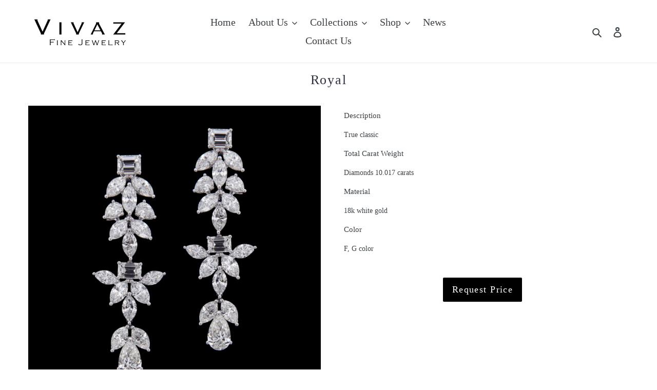

--- FILE ---
content_type: text/html; charset=utf-8
request_url: https://www.vivazluxury.com/products/earrings-10
body_size: 41468
content:
<!doctype html>
<html class="no-js" lang="en">
  <head>
    <!-- Google Tag Manager -->
    <script>
      (function(w,d,s,l,i){w[l]=w[l]||[];w[l].push({'gtm.start':
      new Date().getTime(),event:'gtm.js'});var f=d.getElementsByTagName(s)[0],
      j=d.createElement(s),dl=l!='dataLayer'?'&l='+l:'';j.async=true;j.src=
      'https://www.googletagmanager.com/gtm.js?id='+i+dl;f.parentNode.insertBefore(j,f);
      })(window,document,'script','dataLayer','GTM-NS785GG');
    </script>
    <!-- End Google Tag Manager -->
    <script>
window.KiwiSizing = window.KiwiSizing === undefined ? {} : window.KiwiSizing;
KiwiSizing.shop = "vivaz-luxury.myshopify.com";


KiwiSizing.data = {
  collections: "260420534461,182060187784,260420567229",
  tags: "bridal jewelry,cocktail earrings,earrings,emerald cut,pear shape marquise,wedding,wedding jewelry,white diamond",
  product: "4905395126408",
  vendor: "Vivaz Luxury",
  type: "",
  title: "Royal",
  images: ["\/\/www.vivazluxury.com\/cdn\/shop\/products\/thumbnail_H07334_ER_HKN_008220.jpg?v=1587574278"],
  options: [{"name":"Title","position":1,"values":["Default Title"]}],
  variants: [{"id":33676179505288,"title":"Default Title","option1":"Default Title","option2":null,"option3":null,"sku":"","requires_shipping":true,"taxable":true,"featured_image":null,"available":false,"name":"Royal","public_title":null,"options":["Default Title"],"price":0,"weight":0,"compare_at_price":null,"inventory_management":"shopify","barcode":"","requires_selling_plan":false,"selling_plan_allocations":[]}],
};

</script>
    <meta charset="utf-8">
    <meta http-equiv="X-UA-Compatible" content="IE=edge,chrome=1">
    <meta name="viewport" content="width=device-width,initial-scale=1">
    <meta name="theme-color" content="#000000">
    <link rel="canonical" href="https://www.vivazluxury.com/products/earrings-10"><link rel="shortcut icon" href="//www.vivazluxury.com/cdn/shop/files/favicon2_32x32.png?v=1613691118" type="image/png"><!-- Avada Size Chart Script -->
    
 <script src="//www.vivazluxury.com/cdn/shop/t/1/assets/size-chart-data.js?v=84589685366715153371647673308" defer='defer'></script>

<script>const AVADA_SC_LAST_UPDATE = 1647666136375</script>





<script>const AVADA_SC = {};
          AVADA_SC.product = {"id":4905395126408,"title":"Royal","handle":"earrings-10","description":"\u003ch3\u003eDescription\u003c\/h3\u003e\u003cp\u003e True classic  \u003c\/p\u003e\u003ch3\u003e\u003c\/h3\u003e\u003ch3\u003eTotal Carat Weight\u003c\/h3\u003e\u003cp\u003e Diamonds 10.017 carats  \u003c\/p\u003e\u003ch3\u003e\u003c\/h3\u003e\u003ch3\u003eMaterial\u003c\/h3\u003e\u003cp\u003e 18k white gold \u003c\/p\u003e\u003ch3\u003e\u003c\/h3\u003e\u003ch3\u003eColor\u003c\/h3\u003e\u003cp\u003e F, G color  \u003c\/p\u003e\u003cp\u003e \u003c\/p\u003e\u003ch3\u003e\u003c\/h3\u003e\u003ch3\u003e\u003c\/h3\u003e\n","published_at":"2020-04-23T01:20:44+10:00","created_at":"2020-04-23T02:51:17+10:00","vendor":"Vivaz Luxury","type":"","tags":["bridal jewelry","cocktail earrings","earrings","emerald cut","pear shape marquise","wedding","wedding jewelry","white diamond"],"price":0,"price_min":0,"price_max":0,"available":false,"price_varies":false,"compare_at_price":null,"compare_at_price_min":0,"compare_at_price_max":0,"compare_at_price_varies":false,"variants":[{"id":33676179505288,"title":"Default Title","option1":"Default Title","option2":null,"option3":null,"sku":"","requires_shipping":true,"taxable":true,"featured_image":null,"available":false,"name":"Royal","public_title":null,"options":["Default Title"],"price":0,"weight":0,"compare_at_price":null,"inventory_management":"shopify","barcode":"","requires_selling_plan":false,"selling_plan_allocations":[]}],"images":["\/\/www.vivazluxury.com\/cdn\/shop\/products\/thumbnail_H07334_ER_HKN_008220.jpg?v=1587574278"],"featured_image":"\/\/www.vivazluxury.com\/cdn\/shop\/products\/thumbnail_H07334_ER_HKN_008220.jpg?v=1587574278","options":["Title"],"media":[{"alt":null,"id":8143252488328,"position":1,"preview_image":{"aspect_ratio":1.0,"height":1280,"width":1280,"src":"\/\/www.vivazluxury.com\/cdn\/shop\/products\/thumbnail_H07334_ER_HKN_008220.jpg?v=1587574278"},"aspect_ratio":1.0,"height":1280,"media_type":"image","src":"\/\/www.vivazluxury.com\/cdn\/shop\/products\/thumbnail_H07334_ER_HKN_008220.jpg?v=1587574278","width":1280}],"requires_selling_plan":false,"selling_plan_groups":[],"content":"\u003ch3\u003eDescription\u003c\/h3\u003e\u003cp\u003e True classic  \u003c\/p\u003e\u003ch3\u003e\u003c\/h3\u003e\u003ch3\u003eTotal Carat Weight\u003c\/h3\u003e\u003cp\u003e Diamonds 10.017 carats  \u003c\/p\u003e\u003ch3\u003e\u003c\/h3\u003e\u003ch3\u003eMaterial\u003c\/h3\u003e\u003cp\u003e 18k white gold \u003c\/p\u003e\u003ch3\u003e\u003c\/h3\u003e\u003ch3\u003eColor\u003c\/h3\u003e\u003cp\u003e F, G color  \u003c\/p\u003e\u003cp\u003e \u003c\/p\u003e\u003ch3\u003e\u003c\/h3\u003e\u003ch3\u003e\u003c\/h3\u003e\n"};
          AVADA_SC.template = "product";
          AVADA_SC.collections = [];
          AVADA_SC.collections.push("260420534461")
          
          AVADA_SC.collections.push("260420534461");
          
          AVADA_SC.collections.push("182060187784");
          
          AVADA_SC.collections.push("260420567229");
          
  </script>
    <!-- /Avada Size Chart Script -->

    <title>Royal
&ndash; Vivaz Limited</title><meta name="description" content="Description True classic Total Carat Weight Diamonds 10.017 carats Material 18k white gold Color F, G color  "><!-- /snippets/social-meta-tags.liquid -->




<meta property="og:site_name" content="Vivaz Limited">
<meta property="og:url" content="https://www.vivazluxury.com/products/earrings-10">
<meta property="og:title" content="Royal">
<meta property="og:type" content="product">
<meta property="og:description" content="Description True classic Total Carat Weight Diamonds 10.017 carats Material 18k white gold Color F, G color  ">

  <meta property="og:price:amount" content="0">
  <meta property="og:price:currency" content="HKD">

<meta property="og:image" content="http://www.vivazluxury.com/cdn/shop/products/thumbnail_H07334_ER_HKN_008220_1200x1200.jpg?v=1587574278">
<meta property="og:image:secure_url" content="https://www.vivazluxury.com/cdn/shop/products/thumbnail_H07334_ER_HKN_008220_1200x1200.jpg?v=1587574278">


<meta name="twitter:card" content="summary_large_image">
<meta name="twitter:title" content="Royal">
<meta name="twitter:description" content="Description True classic Total Carat Weight Diamonds 10.017 carats Material 18k white gold Color F, G color  ">


    <link href="//www.vivazluxury.com/cdn/shop/t/1/assets/theme.scss.css?v=139697027622231738961760450802" rel="stylesheet" type="text/css" media="all" />
    <link href="//www.vivazluxury.com/cdn/shop/t/1/assets/custom.css?v=4406663882776481411660806513" rel="stylesheet" type="text/css" media="all" />

    <script>
      var theme = {
        breakpoints: {
          medium: 750,
          large: 990,
          widescreen: 1400
        },
        strings: {
          addToCart: "Add to cart",
          soldOut: "Sold out",
          unavailable: "Unavailable",
          regularPrice: "Regular price",
          salePrice: "Sale price",
          sale: "Sale",
          fromLowestPrice: "from [price]",
          vendor: "Vendor",
          showMore: "Show More",
          showLess: "Show Less",
          searchFor: "Search for",
          addressError: "Error looking up that address",
          addressNoResults: "No results for that address",
          addressQueryLimit: "You have exceeded the Google API usage limit. Consider upgrading to a \u003ca href=\"https:\/\/developers.google.com\/maps\/premium\/usage-limits\"\u003ePremium Plan\u003c\/a\u003e.",
          authError: "There was a problem authenticating your Google Maps account.",
          newWindow: "Opens in a new window.",
          external: "Opens external website.",
          newWindowExternal: "Opens external website in a new window.",
          removeLabel: "Remove [product]",
          update: "Update",
          quantity: "Quantity",
          discountedTotal: "Discounted total",
          regularTotal: "Regular total",
          priceColumn: "See Price column for discount details.",
          quantityMinimumMessage: "Quantity must be 1 or more",
          cartError: "There was an error while updating your cart. Please try again.",
          removedItemMessage: "Removed \u003cspan class=\"cart__removed-product-details\"\u003e([quantity]) [link]\u003c\/span\u003e from your cart.",
          unitPrice: "Unit price",
          unitPriceSeparator: "per",
          oneCartCount: "1 item",
          otherCartCount: "[count] items",
          quantityLabel: "Quantity: [count]",
          products: "Products",
          loading: "Loading",
          number_of_results: "[result_number] of [results_count]",
          number_of_results_found: "[results_count] results found",
          one_result_found: "1 result found"
        },
        moneyFormat: "HK${{amount_no_decimals}}",
        moneyFormatWithCurrency: "HK${{amount_no_decimals}}",
        settings: {
        predictiveSearchEnabled: true,
        predictiveSearchShowPrice: false,
        predictiveSearchShowVendor: false
      }
      }

      document.documentElement.className = document.documentElement.className.replace('no-js', 'js');
    </script><script src="//www.vivazluxury.com/cdn/shop/t/1/assets/lazysizes.js?v=94224023136283657951583559892" async="async"></script>
    <script src="//www.vivazluxury.com/cdn/shop/t/1/assets/vendor.js?v=85833464202832145531583559894" defer="defer"></script>
    <script src="//www.vivazluxury.com/cdn/shop/t/1/assets/theme.js?v=119588253000287256331737389958" defer="defer"></script>

    <!-- "snippets/buddha-megamenu.liquid" was not rendered, the associated app was uninstalled -->
    <script>window.performance && window.performance.mark && window.performance.mark('shopify.content_for_header.start');</script><meta id="shopify-digital-wallet" name="shopify-digital-wallet" content="/34453061768/digital_wallets/dialog">
<meta name="shopify-checkout-api-token" content="3dc94c0c81b2b02771a708ed2f71d52c">
<link rel="alternate" hreflang="x-default" href="https://www.vivazluxury.com/products/earrings-10">
<link rel="alternate" hreflang="en" href="https://www.vivazluxury.com/products/earrings-10">
<link rel="alternate" hreflang="zh-Hant" href="https://www.vivazluxury.com/zh/products/earrings-10">
<link rel="alternate" hreflang="zh-Hant-TW" href="https://www.vivazluxury.com/zh-tw/products/earrings-10">
<link rel="alternate" hreflang="zh-Hant-AC" href="https://www.vivazluxury.com/zh/products/earrings-10">
<link rel="alternate" hreflang="zh-Hant-AD" href="https://www.vivazluxury.com/zh/products/earrings-10">
<link rel="alternate" hreflang="zh-Hant-AE" href="https://www.vivazluxury.com/zh/products/earrings-10">
<link rel="alternate" hreflang="zh-Hant-AF" href="https://www.vivazluxury.com/zh/products/earrings-10">
<link rel="alternate" hreflang="zh-Hant-AG" href="https://www.vivazluxury.com/zh/products/earrings-10">
<link rel="alternate" hreflang="zh-Hant-AI" href="https://www.vivazluxury.com/zh/products/earrings-10">
<link rel="alternate" hreflang="zh-Hant-AL" href="https://www.vivazluxury.com/zh/products/earrings-10">
<link rel="alternate" hreflang="zh-Hant-AM" href="https://www.vivazluxury.com/zh/products/earrings-10">
<link rel="alternate" hreflang="zh-Hant-AO" href="https://www.vivazluxury.com/zh/products/earrings-10">
<link rel="alternate" hreflang="zh-Hant-AR" href="https://www.vivazluxury.com/zh/products/earrings-10">
<link rel="alternate" hreflang="zh-Hant-AT" href="https://www.vivazluxury.com/zh/products/earrings-10">
<link rel="alternate" hreflang="zh-Hant-AU" href="https://www.vivazluxury.com/zh/products/earrings-10">
<link rel="alternate" hreflang="zh-Hant-AW" href="https://www.vivazluxury.com/zh/products/earrings-10">
<link rel="alternate" hreflang="zh-Hant-AX" href="https://www.vivazluxury.com/zh/products/earrings-10">
<link rel="alternate" hreflang="zh-Hant-AZ" href="https://www.vivazluxury.com/zh/products/earrings-10">
<link rel="alternate" hreflang="zh-Hant-BA" href="https://www.vivazluxury.com/zh/products/earrings-10">
<link rel="alternate" hreflang="zh-Hant-BB" href="https://www.vivazluxury.com/zh/products/earrings-10">
<link rel="alternate" hreflang="zh-Hant-BD" href="https://www.vivazluxury.com/zh/products/earrings-10">
<link rel="alternate" hreflang="zh-Hant-BE" href="https://www.vivazluxury.com/zh/products/earrings-10">
<link rel="alternate" hreflang="zh-Hant-BF" href="https://www.vivazluxury.com/zh/products/earrings-10">
<link rel="alternate" hreflang="zh-Hant-BG" href="https://www.vivazluxury.com/zh/products/earrings-10">
<link rel="alternate" hreflang="zh-Hant-BH" href="https://www.vivazluxury.com/zh/products/earrings-10">
<link rel="alternate" hreflang="zh-Hant-BI" href="https://www.vivazluxury.com/zh/products/earrings-10">
<link rel="alternate" hreflang="zh-Hant-BJ" href="https://www.vivazluxury.com/zh/products/earrings-10">
<link rel="alternate" hreflang="zh-Hant-BL" href="https://www.vivazluxury.com/zh/products/earrings-10">
<link rel="alternate" hreflang="zh-Hant-BM" href="https://www.vivazluxury.com/zh/products/earrings-10">
<link rel="alternate" hreflang="zh-Hant-BN" href="https://www.vivazluxury.com/zh/products/earrings-10">
<link rel="alternate" hreflang="zh-Hant-BO" href="https://www.vivazluxury.com/zh/products/earrings-10">
<link rel="alternate" hreflang="zh-Hant-BQ" href="https://www.vivazluxury.com/zh/products/earrings-10">
<link rel="alternate" hreflang="zh-Hant-BR" href="https://www.vivazluxury.com/zh/products/earrings-10">
<link rel="alternate" hreflang="zh-Hant-BS" href="https://www.vivazluxury.com/zh/products/earrings-10">
<link rel="alternate" hreflang="zh-Hant-BT" href="https://www.vivazluxury.com/zh/products/earrings-10">
<link rel="alternate" hreflang="zh-Hant-BW" href="https://www.vivazluxury.com/zh/products/earrings-10">
<link rel="alternate" hreflang="zh-Hant-BY" href="https://www.vivazluxury.com/zh/products/earrings-10">
<link rel="alternate" hreflang="zh-Hant-BZ" href="https://www.vivazluxury.com/zh/products/earrings-10">
<link rel="alternate" hreflang="zh-Hant-CA" href="https://www.vivazluxury.com/zh/products/earrings-10">
<link rel="alternate" hreflang="zh-Hant-CC" href="https://www.vivazluxury.com/zh/products/earrings-10">
<link rel="alternate" hreflang="zh-Hant-CD" href="https://www.vivazluxury.com/zh/products/earrings-10">
<link rel="alternate" hreflang="zh-Hant-CF" href="https://www.vivazluxury.com/zh/products/earrings-10">
<link rel="alternate" hreflang="zh-Hant-CG" href="https://www.vivazluxury.com/zh/products/earrings-10">
<link rel="alternate" hreflang="zh-Hant-CH" href="https://www.vivazluxury.com/zh/products/earrings-10">
<link rel="alternate" hreflang="zh-Hant-CI" href="https://www.vivazluxury.com/zh/products/earrings-10">
<link rel="alternate" hreflang="zh-Hant-CK" href="https://www.vivazluxury.com/zh/products/earrings-10">
<link rel="alternate" hreflang="zh-Hant-CL" href="https://www.vivazluxury.com/zh/products/earrings-10">
<link rel="alternate" hreflang="zh-Hant-CM" href="https://www.vivazluxury.com/zh/products/earrings-10">
<link rel="alternate" hreflang="zh-Hant-CN" href="https://www.vivazluxury.com/zh/products/earrings-10">
<link rel="alternate" hreflang="zh-Hant-CO" href="https://www.vivazluxury.com/zh/products/earrings-10">
<link rel="alternate" hreflang="zh-Hant-CR" href="https://www.vivazluxury.com/zh/products/earrings-10">
<link rel="alternate" hreflang="zh-Hant-CV" href="https://www.vivazluxury.com/zh/products/earrings-10">
<link rel="alternate" hreflang="zh-Hant-CW" href="https://www.vivazluxury.com/zh/products/earrings-10">
<link rel="alternate" hreflang="zh-Hant-CX" href="https://www.vivazluxury.com/zh/products/earrings-10">
<link rel="alternate" hreflang="zh-Hant-CY" href="https://www.vivazluxury.com/zh/products/earrings-10">
<link rel="alternate" hreflang="zh-Hant-CZ" href="https://www.vivazluxury.com/zh/products/earrings-10">
<link rel="alternate" hreflang="zh-Hant-DE" href="https://www.vivazluxury.com/zh/products/earrings-10">
<link rel="alternate" hreflang="zh-Hant-DJ" href="https://www.vivazluxury.com/zh/products/earrings-10">
<link rel="alternate" hreflang="zh-Hant-DK" href="https://www.vivazluxury.com/zh/products/earrings-10">
<link rel="alternate" hreflang="zh-Hant-DM" href="https://www.vivazluxury.com/zh/products/earrings-10">
<link rel="alternate" hreflang="zh-Hant-DO" href="https://www.vivazluxury.com/zh/products/earrings-10">
<link rel="alternate" hreflang="zh-Hant-DZ" href="https://www.vivazluxury.com/zh/products/earrings-10">
<link rel="alternate" hreflang="zh-Hant-EC" href="https://www.vivazluxury.com/zh/products/earrings-10">
<link rel="alternate" hreflang="zh-Hant-EE" href="https://www.vivazluxury.com/zh/products/earrings-10">
<link rel="alternate" hreflang="zh-Hant-EG" href="https://www.vivazluxury.com/zh/products/earrings-10">
<link rel="alternate" hreflang="zh-Hant-EH" href="https://www.vivazluxury.com/zh/products/earrings-10">
<link rel="alternate" hreflang="zh-Hant-ER" href="https://www.vivazluxury.com/zh/products/earrings-10">
<link rel="alternate" hreflang="zh-Hant-ES" href="https://www.vivazluxury.com/zh/products/earrings-10">
<link rel="alternate" hreflang="zh-Hant-ET" href="https://www.vivazluxury.com/zh/products/earrings-10">
<link rel="alternate" hreflang="zh-Hant-FI" href="https://www.vivazluxury.com/zh/products/earrings-10">
<link rel="alternate" hreflang="zh-Hant-FJ" href="https://www.vivazluxury.com/zh/products/earrings-10">
<link rel="alternate" hreflang="zh-Hant-FK" href="https://www.vivazluxury.com/zh/products/earrings-10">
<link rel="alternate" hreflang="zh-Hant-FO" href="https://www.vivazluxury.com/zh/products/earrings-10">
<link rel="alternate" hreflang="zh-Hant-FR" href="https://www.vivazluxury.com/zh/products/earrings-10">
<link rel="alternate" hreflang="zh-Hant-GA" href="https://www.vivazluxury.com/zh/products/earrings-10">
<link rel="alternate" hreflang="zh-Hant-GB" href="https://www.vivazluxury.com/zh/products/earrings-10">
<link rel="alternate" hreflang="zh-Hant-GD" href="https://www.vivazluxury.com/zh/products/earrings-10">
<link rel="alternate" hreflang="zh-Hant-GE" href="https://www.vivazluxury.com/zh/products/earrings-10">
<link rel="alternate" hreflang="zh-Hant-GF" href="https://www.vivazluxury.com/zh/products/earrings-10">
<link rel="alternate" hreflang="zh-Hant-GG" href="https://www.vivazluxury.com/zh/products/earrings-10">
<link rel="alternate" hreflang="zh-Hant-GH" href="https://www.vivazluxury.com/zh/products/earrings-10">
<link rel="alternate" hreflang="zh-Hant-GI" href="https://www.vivazluxury.com/zh/products/earrings-10">
<link rel="alternate" hreflang="zh-Hant-GL" href="https://www.vivazluxury.com/zh/products/earrings-10">
<link rel="alternate" hreflang="zh-Hant-GM" href="https://www.vivazluxury.com/zh/products/earrings-10">
<link rel="alternate" hreflang="zh-Hant-GN" href="https://www.vivazluxury.com/zh/products/earrings-10">
<link rel="alternate" hreflang="zh-Hant-GP" href="https://www.vivazluxury.com/zh/products/earrings-10">
<link rel="alternate" hreflang="zh-Hant-GQ" href="https://www.vivazluxury.com/zh/products/earrings-10">
<link rel="alternate" hreflang="zh-Hant-GR" href="https://www.vivazluxury.com/zh/products/earrings-10">
<link rel="alternate" hreflang="zh-Hant-GS" href="https://www.vivazluxury.com/zh/products/earrings-10">
<link rel="alternate" hreflang="zh-Hant-GT" href="https://www.vivazluxury.com/zh/products/earrings-10">
<link rel="alternate" hreflang="zh-Hant-GW" href="https://www.vivazluxury.com/zh/products/earrings-10">
<link rel="alternate" hreflang="zh-Hant-GY" href="https://www.vivazluxury.com/zh/products/earrings-10">
<link rel="alternate" hreflang="zh-Hant-HK" href="https://www.vivazluxury.com/zh/products/earrings-10">
<link rel="alternate" hreflang="zh-Hant-HN" href="https://www.vivazluxury.com/zh/products/earrings-10">
<link rel="alternate" hreflang="zh-Hant-HR" href="https://www.vivazluxury.com/zh/products/earrings-10">
<link rel="alternate" hreflang="zh-Hant-HT" href="https://www.vivazluxury.com/zh/products/earrings-10">
<link rel="alternate" hreflang="zh-Hant-HU" href="https://www.vivazluxury.com/zh/products/earrings-10">
<link rel="alternate" hreflang="zh-Hant-ID" href="https://www.vivazluxury.com/zh/products/earrings-10">
<link rel="alternate" hreflang="zh-Hant-IE" href="https://www.vivazluxury.com/zh/products/earrings-10">
<link rel="alternate" hreflang="zh-Hant-IL" href="https://www.vivazluxury.com/zh/products/earrings-10">
<link rel="alternate" hreflang="zh-Hant-IM" href="https://www.vivazluxury.com/zh/products/earrings-10">
<link rel="alternate" hreflang="zh-Hant-IN" href="https://www.vivazluxury.com/zh/products/earrings-10">
<link rel="alternate" hreflang="zh-Hant-IO" href="https://www.vivazluxury.com/zh/products/earrings-10">
<link rel="alternate" hreflang="zh-Hant-IQ" href="https://www.vivazluxury.com/zh/products/earrings-10">
<link rel="alternate" hreflang="zh-Hant-IS" href="https://www.vivazluxury.com/zh/products/earrings-10">
<link rel="alternate" hreflang="zh-Hant-IT" href="https://www.vivazluxury.com/zh/products/earrings-10">
<link rel="alternate" hreflang="zh-Hant-JE" href="https://www.vivazluxury.com/zh/products/earrings-10">
<link rel="alternate" hreflang="zh-Hant-JM" href="https://www.vivazluxury.com/zh/products/earrings-10">
<link rel="alternate" hreflang="zh-Hant-JO" href="https://www.vivazluxury.com/zh/products/earrings-10">
<link rel="alternate" hreflang="zh-Hant-JP" href="https://www.vivazluxury.com/zh/products/earrings-10">
<link rel="alternate" hreflang="zh-Hant-KE" href="https://www.vivazluxury.com/zh/products/earrings-10">
<link rel="alternate" hreflang="zh-Hant-KG" href="https://www.vivazluxury.com/zh/products/earrings-10">
<link rel="alternate" hreflang="zh-Hant-KH" href="https://www.vivazluxury.com/zh/products/earrings-10">
<link rel="alternate" hreflang="zh-Hant-KI" href="https://www.vivazluxury.com/zh/products/earrings-10">
<link rel="alternate" hreflang="zh-Hant-KM" href="https://www.vivazluxury.com/zh/products/earrings-10">
<link rel="alternate" hreflang="zh-Hant-KN" href="https://www.vivazluxury.com/zh/products/earrings-10">
<link rel="alternate" hreflang="zh-Hant-KR" href="https://www.vivazluxury.com/zh/products/earrings-10">
<link rel="alternate" hreflang="zh-Hant-KW" href="https://www.vivazluxury.com/zh/products/earrings-10">
<link rel="alternate" hreflang="zh-Hant-KY" href="https://www.vivazluxury.com/zh/products/earrings-10">
<link rel="alternate" hreflang="zh-Hant-KZ" href="https://www.vivazluxury.com/zh/products/earrings-10">
<link rel="alternate" hreflang="zh-Hant-LA" href="https://www.vivazluxury.com/zh/products/earrings-10">
<link rel="alternate" hreflang="zh-Hant-LB" href="https://www.vivazluxury.com/zh/products/earrings-10">
<link rel="alternate" hreflang="zh-Hant-LC" href="https://www.vivazluxury.com/zh/products/earrings-10">
<link rel="alternate" hreflang="zh-Hant-LI" href="https://www.vivazluxury.com/zh/products/earrings-10">
<link rel="alternate" hreflang="zh-Hant-LK" href="https://www.vivazluxury.com/zh/products/earrings-10">
<link rel="alternate" hreflang="zh-Hant-LR" href="https://www.vivazluxury.com/zh/products/earrings-10">
<link rel="alternate" hreflang="zh-Hant-LS" href="https://www.vivazluxury.com/zh/products/earrings-10">
<link rel="alternate" hreflang="zh-Hant-LT" href="https://www.vivazluxury.com/zh/products/earrings-10">
<link rel="alternate" hreflang="zh-Hant-LU" href="https://www.vivazluxury.com/zh/products/earrings-10">
<link rel="alternate" hreflang="zh-Hant-LV" href="https://www.vivazluxury.com/zh/products/earrings-10">
<link rel="alternate" hreflang="zh-Hant-LY" href="https://www.vivazluxury.com/zh/products/earrings-10">
<link rel="alternate" hreflang="zh-Hant-MA" href="https://www.vivazluxury.com/zh/products/earrings-10">
<link rel="alternate" hreflang="zh-Hant-MC" href="https://www.vivazluxury.com/zh/products/earrings-10">
<link rel="alternate" hreflang="zh-Hant-MD" href="https://www.vivazluxury.com/zh/products/earrings-10">
<link rel="alternate" hreflang="zh-Hant-ME" href="https://www.vivazluxury.com/zh/products/earrings-10">
<link rel="alternate" hreflang="zh-Hant-MF" href="https://www.vivazluxury.com/zh/products/earrings-10">
<link rel="alternate" hreflang="zh-Hant-MG" href="https://www.vivazluxury.com/zh/products/earrings-10">
<link rel="alternate" hreflang="zh-Hant-MK" href="https://www.vivazluxury.com/zh/products/earrings-10">
<link rel="alternate" hreflang="zh-Hant-ML" href="https://www.vivazluxury.com/zh/products/earrings-10">
<link rel="alternate" hreflang="zh-Hant-MM" href="https://www.vivazluxury.com/zh/products/earrings-10">
<link rel="alternate" hreflang="zh-Hant-MN" href="https://www.vivazluxury.com/zh/products/earrings-10">
<link rel="alternate" hreflang="zh-Hant-MO" href="https://www.vivazluxury.com/zh/products/earrings-10">
<link rel="alternate" hreflang="zh-Hant-MQ" href="https://www.vivazluxury.com/zh/products/earrings-10">
<link rel="alternate" hreflang="zh-Hant-MR" href="https://www.vivazluxury.com/zh/products/earrings-10">
<link rel="alternate" hreflang="zh-Hant-MS" href="https://www.vivazluxury.com/zh/products/earrings-10">
<link rel="alternate" hreflang="zh-Hant-MT" href="https://www.vivazluxury.com/zh/products/earrings-10">
<link rel="alternate" hreflang="zh-Hant-MU" href="https://www.vivazluxury.com/zh/products/earrings-10">
<link rel="alternate" hreflang="zh-Hant-MV" href="https://www.vivazluxury.com/zh/products/earrings-10">
<link rel="alternate" hreflang="zh-Hant-MW" href="https://www.vivazluxury.com/zh/products/earrings-10">
<link rel="alternate" hreflang="zh-Hant-MX" href="https://www.vivazluxury.com/zh/products/earrings-10">
<link rel="alternate" hreflang="zh-Hant-MY" href="https://www.vivazluxury.com/zh/products/earrings-10">
<link rel="alternate" hreflang="zh-Hant-MZ" href="https://www.vivazluxury.com/zh/products/earrings-10">
<link rel="alternate" hreflang="zh-Hant-NA" href="https://www.vivazluxury.com/zh/products/earrings-10">
<link rel="alternate" hreflang="zh-Hant-NC" href="https://www.vivazluxury.com/zh/products/earrings-10">
<link rel="alternate" hreflang="zh-Hant-NE" href="https://www.vivazluxury.com/zh/products/earrings-10">
<link rel="alternate" hreflang="zh-Hant-NF" href="https://www.vivazluxury.com/zh/products/earrings-10">
<link rel="alternate" hreflang="zh-Hant-NG" href="https://www.vivazluxury.com/zh/products/earrings-10">
<link rel="alternate" hreflang="zh-Hant-NI" href="https://www.vivazluxury.com/zh/products/earrings-10">
<link rel="alternate" hreflang="zh-Hant-NL" href="https://www.vivazluxury.com/zh/products/earrings-10">
<link rel="alternate" hreflang="zh-Hant-NO" href="https://www.vivazluxury.com/zh/products/earrings-10">
<link rel="alternate" hreflang="zh-Hant-NP" href="https://www.vivazluxury.com/zh/products/earrings-10">
<link rel="alternate" hreflang="zh-Hant-NR" href="https://www.vivazluxury.com/zh/products/earrings-10">
<link rel="alternate" hreflang="zh-Hant-NU" href="https://www.vivazluxury.com/zh/products/earrings-10">
<link rel="alternate" hreflang="zh-Hant-NZ" href="https://www.vivazluxury.com/zh/products/earrings-10">
<link rel="alternate" hreflang="zh-Hant-OM" href="https://www.vivazluxury.com/zh/products/earrings-10">
<link rel="alternate" hreflang="zh-Hant-PA" href="https://www.vivazluxury.com/zh/products/earrings-10">
<link rel="alternate" hreflang="zh-Hant-PE" href="https://www.vivazluxury.com/zh/products/earrings-10">
<link rel="alternate" hreflang="zh-Hant-PF" href="https://www.vivazluxury.com/zh/products/earrings-10">
<link rel="alternate" hreflang="zh-Hant-PG" href="https://www.vivazluxury.com/zh/products/earrings-10">
<link rel="alternate" hreflang="zh-Hant-PH" href="https://www.vivazluxury.com/zh/products/earrings-10">
<link rel="alternate" hreflang="zh-Hant-PK" href="https://www.vivazluxury.com/zh/products/earrings-10">
<link rel="alternate" hreflang="zh-Hant-PL" href="https://www.vivazluxury.com/zh/products/earrings-10">
<link rel="alternate" hreflang="zh-Hant-PM" href="https://www.vivazluxury.com/zh/products/earrings-10">
<link rel="alternate" hreflang="zh-Hant-PN" href="https://www.vivazluxury.com/zh/products/earrings-10">
<link rel="alternate" hreflang="zh-Hant-PS" href="https://www.vivazluxury.com/zh/products/earrings-10">
<link rel="alternate" hreflang="zh-Hant-PT" href="https://www.vivazluxury.com/zh/products/earrings-10">
<link rel="alternate" hreflang="zh-Hant-PY" href="https://www.vivazluxury.com/zh/products/earrings-10">
<link rel="alternate" hreflang="zh-Hant-QA" href="https://www.vivazluxury.com/zh/products/earrings-10">
<link rel="alternate" hreflang="zh-Hant-RE" href="https://www.vivazluxury.com/zh/products/earrings-10">
<link rel="alternate" hreflang="zh-Hant-RO" href="https://www.vivazluxury.com/zh/products/earrings-10">
<link rel="alternate" hreflang="zh-Hant-RS" href="https://www.vivazluxury.com/zh/products/earrings-10">
<link rel="alternate" hreflang="zh-Hant-RU" href="https://www.vivazluxury.com/zh/products/earrings-10">
<link rel="alternate" hreflang="zh-Hant-RW" href="https://www.vivazluxury.com/zh/products/earrings-10">
<link rel="alternate" hreflang="zh-Hant-SA" href="https://www.vivazluxury.com/zh/products/earrings-10">
<link rel="alternate" hreflang="zh-Hant-SB" href="https://www.vivazluxury.com/zh/products/earrings-10">
<link rel="alternate" hreflang="zh-Hant-SC" href="https://www.vivazluxury.com/zh/products/earrings-10">
<link rel="alternate" hreflang="zh-Hant-SD" href="https://www.vivazluxury.com/zh/products/earrings-10">
<link rel="alternate" hreflang="zh-Hant-SE" href="https://www.vivazluxury.com/zh/products/earrings-10">
<link rel="alternate" hreflang="zh-Hant-SG" href="https://www.vivazluxury.com/zh/products/earrings-10">
<link rel="alternate" hreflang="zh-Hant-SH" href="https://www.vivazluxury.com/zh/products/earrings-10">
<link rel="alternate" hreflang="zh-Hant-SI" href="https://www.vivazluxury.com/zh/products/earrings-10">
<link rel="alternate" hreflang="zh-Hant-SJ" href="https://www.vivazluxury.com/zh/products/earrings-10">
<link rel="alternate" hreflang="zh-Hant-SK" href="https://www.vivazluxury.com/zh/products/earrings-10">
<link rel="alternate" hreflang="zh-Hant-SL" href="https://www.vivazluxury.com/zh/products/earrings-10">
<link rel="alternate" hreflang="zh-Hant-SM" href="https://www.vivazluxury.com/zh/products/earrings-10">
<link rel="alternate" hreflang="zh-Hant-SN" href="https://www.vivazluxury.com/zh/products/earrings-10">
<link rel="alternate" hreflang="zh-Hant-SO" href="https://www.vivazluxury.com/zh/products/earrings-10">
<link rel="alternate" hreflang="zh-Hant-SR" href="https://www.vivazluxury.com/zh/products/earrings-10">
<link rel="alternate" hreflang="zh-Hant-SS" href="https://www.vivazluxury.com/zh/products/earrings-10">
<link rel="alternate" hreflang="zh-Hant-ST" href="https://www.vivazluxury.com/zh/products/earrings-10">
<link rel="alternate" hreflang="zh-Hant-SV" href="https://www.vivazluxury.com/zh/products/earrings-10">
<link rel="alternate" hreflang="zh-Hant-SX" href="https://www.vivazluxury.com/zh/products/earrings-10">
<link rel="alternate" hreflang="zh-Hant-SZ" href="https://www.vivazluxury.com/zh/products/earrings-10">
<link rel="alternate" hreflang="zh-Hant-TA" href="https://www.vivazluxury.com/zh/products/earrings-10">
<link rel="alternate" hreflang="zh-Hant-TC" href="https://www.vivazluxury.com/zh/products/earrings-10">
<link rel="alternate" hreflang="zh-Hant-TD" href="https://www.vivazluxury.com/zh/products/earrings-10">
<link rel="alternate" hreflang="zh-Hant-TF" href="https://www.vivazluxury.com/zh/products/earrings-10">
<link rel="alternate" hreflang="zh-Hant-TG" href="https://www.vivazluxury.com/zh/products/earrings-10">
<link rel="alternate" hreflang="zh-Hant-TH" href="https://www.vivazluxury.com/zh/products/earrings-10">
<link rel="alternate" hreflang="zh-Hant-TJ" href="https://www.vivazluxury.com/zh/products/earrings-10">
<link rel="alternate" hreflang="zh-Hant-TK" href="https://www.vivazluxury.com/zh/products/earrings-10">
<link rel="alternate" hreflang="zh-Hant-TL" href="https://www.vivazluxury.com/zh/products/earrings-10">
<link rel="alternate" hreflang="zh-Hant-TM" href="https://www.vivazluxury.com/zh/products/earrings-10">
<link rel="alternate" hreflang="zh-Hant-TN" href="https://www.vivazluxury.com/zh/products/earrings-10">
<link rel="alternate" hreflang="zh-Hant-TO" href="https://www.vivazluxury.com/zh/products/earrings-10">
<link rel="alternate" hreflang="zh-Hant-TR" href="https://www.vivazluxury.com/zh/products/earrings-10">
<link rel="alternate" hreflang="zh-Hant-TT" href="https://www.vivazluxury.com/zh/products/earrings-10">
<link rel="alternate" hreflang="zh-Hant-TV" href="https://www.vivazluxury.com/zh/products/earrings-10">
<link rel="alternate" hreflang="zh-Hant-TZ" href="https://www.vivazluxury.com/zh/products/earrings-10">
<link rel="alternate" hreflang="zh-Hant-UA" href="https://www.vivazluxury.com/zh/products/earrings-10">
<link rel="alternate" hreflang="zh-Hant-UG" href="https://www.vivazluxury.com/zh/products/earrings-10">
<link rel="alternate" hreflang="zh-Hant-UM" href="https://www.vivazluxury.com/zh/products/earrings-10">
<link rel="alternate" hreflang="zh-Hant-US" href="https://www.vivazluxury.com/zh/products/earrings-10">
<link rel="alternate" hreflang="zh-Hant-UY" href="https://www.vivazluxury.com/zh/products/earrings-10">
<link rel="alternate" hreflang="zh-Hant-UZ" href="https://www.vivazluxury.com/zh/products/earrings-10">
<link rel="alternate" hreflang="zh-Hant-VA" href="https://www.vivazluxury.com/zh/products/earrings-10">
<link rel="alternate" hreflang="zh-Hant-VC" href="https://www.vivazluxury.com/zh/products/earrings-10">
<link rel="alternate" hreflang="zh-Hant-VE" href="https://www.vivazluxury.com/zh/products/earrings-10">
<link rel="alternate" hreflang="zh-Hant-VG" href="https://www.vivazluxury.com/zh/products/earrings-10">
<link rel="alternate" hreflang="zh-Hant-VN" href="https://www.vivazluxury.com/zh/products/earrings-10">
<link rel="alternate" hreflang="zh-Hant-VU" href="https://www.vivazluxury.com/zh/products/earrings-10">
<link rel="alternate" hreflang="zh-Hant-WF" href="https://www.vivazluxury.com/zh/products/earrings-10">
<link rel="alternate" hreflang="zh-Hant-WS" href="https://www.vivazluxury.com/zh/products/earrings-10">
<link rel="alternate" hreflang="zh-Hant-XK" href="https://www.vivazluxury.com/zh/products/earrings-10">
<link rel="alternate" hreflang="zh-Hant-YE" href="https://www.vivazluxury.com/zh/products/earrings-10">
<link rel="alternate" hreflang="zh-Hant-YT" href="https://www.vivazluxury.com/zh/products/earrings-10">
<link rel="alternate" hreflang="zh-Hant-ZA" href="https://www.vivazluxury.com/zh/products/earrings-10">
<link rel="alternate" hreflang="zh-Hant-ZM" href="https://www.vivazluxury.com/zh/products/earrings-10">
<link rel="alternate" hreflang="zh-Hant-ZW" href="https://www.vivazluxury.com/zh/products/earrings-10">
<link rel="alternate" type="application/json+oembed" href="https://www.vivazluxury.com/products/earrings-10.oembed">
<script async="async" src="/checkouts/internal/preloads.js?locale=en-HK"></script>
<link rel="preconnect" href="https://shop.app" crossorigin="anonymous">
<script async="async" src="https://shop.app/checkouts/internal/preloads.js?locale=en-HK&shop_id=34453061768" crossorigin="anonymous"></script>
<script id="apple-pay-shop-capabilities" type="application/json">{"shopId":34453061768,"countryCode":"HK","currencyCode":"HKD","merchantCapabilities":["supports3DS"],"merchantId":"gid:\/\/shopify\/Shop\/34453061768","merchantName":"Vivaz Limited","requiredBillingContactFields":["postalAddress","email"],"requiredShippingContactFields":["postalAddress","email"],"shippingType":"shipping","supportedNetworks":["visa","masterCard","amex"],"total":{"type":"pending","label":"Vivaz Limited","amount":"1.00"},"shopifyPaymentsEnabled":true,"supportsSubscriptions":true}</script>
<script id="shopify-features" type="application/json">{"accessToken":"3dc94c0c81b2b02771a708ed2f71d52c","betas":["rich-media-storefront-analytics"],"domain":"www.vivazluxury.com","predictiveSearch":true,"shopId":34453061768,"locale":"en"}</script>
<script>var Shopify = Shopify || {};
Shopify.shop = "vivaz-luxury.myshopify.com";
Shopify.locale = "en";
Shopify.currency = {"active":"HKD","rate":"1.0"};
Shopify.country = "HK";
Shopify.theme = {"name":"Debut","id":90554237064,"schema_name":"Debut","schema_version":"16.4.0","theme_store_id":796,"role":"main"};
Shopify.theme.handle = "null";
Shopify.theme.style = {"id":null,"handle":null};
Shopify.cdnHost = "www.vivazluxury.com/cdn";
Shopify.routes = Shopify.routes || {};
Shopify.routes.root = "/";</script>
<script type="module">!function(o){(o.Shopify=o.Shopify||{}).modules=!0}(window);</script>
<script>!function(o){function n(){var o=[];function n(){o.push(Array.prototype.slice.apply(arguments))}return n.q=o,n}var t=o.Shopify=o.Shopify||{};t.loadFeatures=n(),t.autoloadFeatures=n()}(window);</script>
<script>
  window.ShopifyPay = window.ShopifyPay || {};
  window.ShopifyPay.apiHost = "shop.app\/pay";
  window.ShopifyPay.redirectState = null;
</script>
<script id="shop-js-analytics" type="application/json">{"pageType":"product"}</script>
<script defer="defer" async type="module" src="//www.vivazluxury.com/cdn/shopifycloud/shop-js/modules/v2/client.init-shop-cart-sync_BT-GjEfc.en.esm.js"></script>
<script defer="defer" async type="module" src="//www.vivazluxury.com/cdn/shopifycloud/shop-js/modules/v2/chunk.common_D58fp_Oc.esm.js"></script>
<script defer="defer" async type="module" src="//www.vivazluxury.com/cdn/shopifycloud/shop-js/modules/v2/chunk.modal_xMitdFEc.esm.js"></script>
<script type="module">
  await import("//www.vivazluxury.com/cdn/shopifycloud/shop-js/modules/v2/client.init-shop-cart-sync_BT-GjEfc.en.esm.js");
await import("//www.vivazluxury.com/cdn/shopifycloud/shop-js/modules/v2/chunk.common_D58fp_Oc.esm.js");
await import("//www.vivazluxury.com/cdn/shopifycloud/shop-js/modules/v2/chunk.modal_xMitdFEc.esm.js");

  window.Shopify.SignInWithShop?.initShopCartSync?.({"fedCMEnabled":true,"windoidEnabled":true});

</script>
<script>
  window.Shopify = window.Shopify || {};
  if (!window.Shopify.featureAssets) window.Shopify.featureAssets = {};
  window.Shopify.featureAssets['shop-js'] = {"shop-cart-sync":["modules/v2/client.shop-cart-sync_DZOKe7Ll.en.esm.js","modules/v2/chunk.common_D58fp_Oc.esm.js","modules/v2/chunk.modal_xMitdFEc.esm.js"],"init-fed-cm":["modules/v2/client.init-fed-cm_B6oLuCjv.en.esm.js","modules/v2/chunk.common_D58fp_Oc.esm.js","modules/v2/chunk.modal_xMitdFEc.esm.js"],"shop-cash-offers":["modules/v2/client.shop-cash-offers_D2sdYoxE.en.esm.js","modules/v2/chunk.common_D58fp_Oc.esm.js","modules/v2/chunk.modal_xMitdFEc.esm.js"],"shop-login-button":["modules/v2/client.shop-login-button_QeVjl5Y3.en.esm.js","modules/v2/chunk.common_D58fp_Oc.esm.js","modules/v2/chunk.modal_xMitdFEc.esm.js"],"pay-button":["modules/v2/client.pay-button_DXTOsIq6.en.esm.js","modules/v2/chunk.common_D58fp_Oc.esm.js","modules/v2/chunk.modal_xMitdFEc.esm.js"],"shop-button":["modules/v2/client.shop-button_DQZHx9pm.en.esm.js","modules/v2/chunk.common_D58fp_Oc.esm.js","modules/v2/chunk.modal_xMitdFEc.esm.js"],"avatar":["modules/v2/client.avatar_BTnouDA3.en.esm.js"],"init-windoid":["modules/v2/client.init-windoid_CR1B-cfM.en.esm.js","modules/v2/chunk.common_D58fp_Oc.esm.js","modules/v2/chunk.modal_xMitdFEc.esm.js"],"init-shop-for-new-customer-accounts":["modules/v2/client.init-shop-for-new-customer-accounts_C_vY_xzh.en.esm.js","modules/v2/client.shop-login-button_QeVjl5Y3.en.esm.js","modules/v2/chunk.common_D58fp_Oc.esm.js","modules/v2/chunk.modal_xMitdFEc.esm.js"],"init-shop-email-lookup-coordinator":["modules/v2/client.init-shop-email-lookup-coordinator_BI7n9ZSv.en.esm.js","modules/v2/chunk.common_D58fp_Oc.esm.js","modules/v2/chunk.modal_xMitdFEc.esm.js"],"init-shop-cart-sync":["modules/v2/client.init-shop-cart-sync_BT-GjEfc.en.esm.js","modules/v2/chunk.common_D58fp_Oc.esm.js","modules/v2/chunk.modal_xMitdFEc.esm.js"],"shop-toast-manager":["modules/v2/client.shop-toast-manager_DiYdP3xc.en.esm.js","modules/v2/chunk.common_D58fp_Oc.esm.js","modules/v2/chunk.modal_xMitdFEc.esm.js"],"init-customer-accounts":["modules/v2/client.init-customer-accounts_D9ZNqS-Q.en.esm.js","modules/v2/client.shop-login-button_QeVjl5Y3.en.esm.js","modules/v2/chunk.common_D58fp_Oc.esm.js","modules/v2/chunk.modal_xMitdFEc.esm.js"],"init-customer-accounts-sign-up":["modules/v2/client.init-customer-accounts-sign-up_iGw4briv.en.esm.js","modules/v2/client.shop-login-button_QeVjl5Y3.en.esm.js","modules/v2/chunk.common_D58fp_Oc.esm.js","modules/v2/chunk.modal_xMitdFEc.esm.js"],"shop-follow-button":["modules/v2/client.shop-follow-button_CqMgW2wH.en.esm.js","modules/v2/chunk.common_D58fp_Oc.esm.js","modules/v2/chunk.modal_xMitdFEc.esm.js"],"checkout-modal":["modules/v2/client.checkout-modal_xHeaAweL.en.esm.js","modules/v2/chunk.common_D58fp_Oc.esm.js","modules/v2/chunk.modal_xMitdFEc.esm.js"],"shop-login":["modules/v2/client.shop-login_D91U-Q7h.en.esm.js","modules/v2/chunk.common_D58fp_Oc.esm.js","modules/v2/chunk.modal_xMitdFEc.esm.js"],"lead-capture":["modules/v2/client.lead-capture_BJmE1dJe.en.esm.js","modules/v2/chunk.common_D58fp_Oc.esm.js","modules/v2/chunk.modal_xMitdFEc.esm.js"],"payment-terms":["modules/v2/client.payment-terms_Ci9AEqFq.en.esm.js","modules/v2/chunk.common_D58fp_Oc.esm.js","modules/v2/chunk.modal_xMitdFEc.esm.js"]};
</script>
<script>(function() {
  var isLoaded = false;
  function asyncLoad() {
    if (isLoaded) return;
    isLoaded = true;
    var urls = ["https:\/\/cdn.shopify.com\/s\/files\/1\/0683\/1371\/0892\/files\/splmn-shopify-prod-August-31.min.js?v=1693985059\u0026shop=vivaz-luxury.myshopify.com","https:\/\/sizechart.apps.avada.io\/scripttag\/avada-size-chart.min.js?shop=vivaz-luxury.myshopify.com"];
    for (var i = 0; i < urls.length; i++) {
      var s = document.createElement('script');
      s.type = 'text/javascript';
      s.async = true;
      s.src = urls[i];
      var x = document.getElementsByTagName('script')[0];
      x.parentNode.insertBefore(s, x);
    }
  };
  if(window.attachEvent) {
    window.attachEvent('onload', asyncLoad);
  } else {
    window.addEventListener('load', asyncLoad, false);
  }
})();</script>
<script id="__st">var __st={"a":34453061768,"offset":36000,"reqid":"baaa22ac-fb5f-4fa6-8ed5-b61ebde13b00-1769416120","pageurl":"www.vivazluxury.com\/products\/earrings-10","u":"c1e0803f64cb","p":"product","rtyp":"product","rid":4905395126408};</script>
<script>window.ShopifyPaypalV4VisibilityTracking = true;</script>
<script id="captcha-bootstrap">!function(){'use strict';const t='contact',e='account',n='new_comment',o=[[t,t],['blogs',n],['comments',n],[t,'customer']],c=[[e,'customer_login'],[e,'guest_login'],[e,'recover_customer_password'],[e,'create_customer']],r=t=>t.map((([t,e])=>`form[action*='/${t}']:not([data-nocaptcha='true']) input[name='form_type'][value='${e}']`)).join(','),a=t=>()=>t?[...document.querySelectorAll(t)].map((t=>t.form)):[];function s(){const t=[...o],e=r(t);return a(e)}const i='password',u='form_key',d=['recaptcha-v3-token','g-recaptcha-response','h-captcha-response',i],f=()=>{try{return window.sessionStorage}catch{return}},m='__shopify_v',_=t=>t.elements[u];function p(t,e,n=!1){try{const o=window.sessionStorage,c=JSON.parse(o.getItem(e)),{data:r}=function(t){const{data:e,action:n}=t;return t[m]||n?{data:e,action:n}:{data:t,action:n}}(c);for(const[e,n]of Object.entries(r))t.elements[e]&&(t.elements[e].value=n);n&&o.removeItem(e)}catch(o){console.error('form repopulation failed',{error:o})}}const l='form_type',E='cptcha';function T(t){t.dataset[E]=!0}const w=window,h=w.document,L='Shopify',v='ce_forms',y='captcha';let A=!1;((t,e)=>{const n=(g='f06e6c50-85a8-45c8-87d0-21a2b65856fe',I='https://cdn.shopify.com/shopifycloud/storefront-forms-hcaptcha/ce_storefront_forms_captcha_hcaptcha.v1.5.2.iife.js',D={infoText:'Protected by hCaptcha',privacyText:'Privacy',termsText:'Terms'},(t,e,n)=>{const o=w[L][v],c=o.bindForm;if(c)return c(t,g,e,D).then(n);var r;o.q.push([[t,g,e,D],n]),r=I,A||(h.body.append(Object.assign(h.createElement('script'),{id:'captcha-provider',async:!0,src:r})),A=!0)});var g,I,D;w[L]=w[L]||{},w[L][v]=w[L][v]||{},w[L][v].q=[],w[L][y]=w[L][y]||{},w[L][y].protect=function(t,e){n(t,void 0,e),T(t)},Object.freeze(w[L][y]),function(t,e,n,w,h,L){const[v,y,A,g]=function(t,e,n){const i=e?o:[],u=t?c:[],d=[...i,...u],f=r(d),m=r(i),_=r(d.filter((([t,e])=>n.includes(e))));return[a(f),a(m),a(_),s()]}(w,h,L),I=t=>{const e=t.target;return e instanceof HTMLFormElement?e:e&&e.form},D=t=>v().includes(t);t.addEventListener('submit',(t=>{const e=I(t);if(!e)return;const n=D(e)&&!e.dataset.hcaptchaBound&&!e.dataset.recaptchaBound,o=_(e),c=g().includes(e)&&(!o||!o.value);(n||c)&&t.preventDefault(),c&&!n&&(function(t){try{if(!f())return;!function(t){const e=f();if(!e)return;const n=_(t);if(!n)return;const o=n.value;o&&e.removeItem(o)}(t);const e=Array.from(Array(32),(()=>Math.random().toString(36)[2])).join('');!function(t,e){_(t)||t.append(Object.assign(document.createElement('input'),{type:'hidden',name:u})),t.elements[u].value=e}(t,e),function(t,e){const n=f();if(!n)return;const o=[...t.querySelectorAll(`input[type='${i}']`)].map((({name:t})=>t)),c=[...d,...o],r={};for(const[a,s]of new FormData(t).entries())c.includes(a)||(r[a]=s);n.setItem(e,JSON.stringify({[m]:1,action:t.action,data:r}))}(t,e)}catch(e){console.error('failed to persist form',e)}}(e),e.submit())}));const S=(t,e)=>{t&&!t.dataset[E]&&(n(t,e.some((e=>e===t))),T(t))};for(const o of['focusin','change'])t.addEventListener(o,(t=>{const e=I(t);D(e)&&S(e,y())}));const B=e.get('form_key'),M=e.get(l),P=B&&M;t.addEventListener('DOMContentLoaded',(()=>{const t=y();if(P)for(const e of t)e.elements[l].value===M&&p(e,B);[...new Set([...A(),...v().filter((t=>'true'===t.dataset.shopifyCaptcha))])].forEach((e=>S(e,t)))}))}(h,new URLSearchParams(w.location.search),n,t,e,['guest_login'])})(!0,!0)}();</script>
<script integrity="sha256-4kQ18oKyAcykRKYeNunJcIwy7WH5gtpwJnB7kiuLZ1E=" data-source-attribution="shopify.loadfeatures" defer="defer" src="//www.vivazluxury.com/cdn/shopifycloud/storefront/assets/storefront/load_feature-a0a9edcb.js" crossorigin="anonymous"></script>
<script crossorigin="anonymous" defer="defer" src="//www.vivazluxury.com/cdn/shopifycloud/storefront/assets/shopify_pay/storefront-65b4c6d7.js?v=20250812"></script>
<script data-source-attribution="shopify.dynamic_checkout.dynamic.init">var Shopify=Shopify||{};Shopify.PaymentButton=Shopify.PaymentButton||{isStorefrontPortableWallets:!0,init:function(){window.Shopify.PaymentButton.init=function(){};var t=document.createElement("script");t.src="https://www.vivazluxury.com/cdn/shopifycloud/portable-wallets/latest/portable-wallets.en.js",t.type="module",document.head.appendChild(t)}};
</script>
<script data-source-attribution="shopify.dynamic_checkout.buyer_consent">
  function portableWalletsHideBuyerConsent(e){var t=document.getElementById("shopify-buyer-consent"),n=document.getElementById("shopify-subscription-policy-button");t&&n&&(t.classList.add("hidden"),t.setAttribute("aria-hidden","true"),n.removeEventListener("click",e))}function portableWalletsShowBuyerConsent(e){var t=document.getElementById("shopify-buyer-consent"),n=document.getElementById("shopify-subscription-policy-button");t&&n&&(t.classList.remove("hidden"),t.removeAttribute("aria-hidden"),n.addEventListener("click",e))}window.Shopify?.PaymentButton&&(window.Shopify.PaymentButton.hideBuyerConsent=portableWalletsHideBuyerConsent,window.Shopify.PaymentButton.showBuyerConsent=portableWalletsShowBuyerConsent);
</script>
<script data-source-attribution="shopify.dynamic_checkout.cart.bootstrap">document.addEventListener("DOMContentLoaded",(function(){function t(){return document.querySelector("shopify-accelerated-checkout-cart, shopify-accelerated-checkout")}if(t())Shopify.PaymentButton.init();else{new MutationObserver((function(e,n){t()&&(Shopify.PaymentButton.init(),n.disconnect())})).observe(document.body,{childList:!0,subtree:!0})}}));
</script>
<link id="shopify-accelerated-checkout-styles" rel="stylesheet" media="screen" href="https://www.vivazluxury.com/cdn/shopifycloud/portable-wallets/latest/accelerated-checkout-backwards-compat.css" crossorigin="anonymous">
<style id="shopify-accelerated-checkout-cart">
        #shopify-buyer-consent {
  margin-top: 1em;
  display: inline-block;
  width: 100%;
}

#shopify-buyer-consent.hidden {
  display: none;
}

#shopify-subscription-policy-button {
  background: none;
  border: none;
  padding: 0;
  text-decoration: underline;
  font-size: inherit;
  cursor: pointer;
}

#shopify-subscription-policy-button::before {
  box-shadow: none;
}

      </style>

<script>window.performance && window.performance.mark && window.performance.mark('shopify.content_for_header.end');</script>
    <!-- Gem_Page_Header_Script -->
        


    <!-- End_Gem_Page_Header_Script -->

    <!-- "snippets/shogun-head.liquid" was not rendered, the associated app was uninstalled -->

    <!-- Hotjar Tracking Code for https://www.vivazluxury.com/ -->
    <script>
      (function(h,o,t,j,a,r){
        h.hj=h.hj||function(){(h.hj.q=h.hj.q||[]).push(arguments)};
        h._hjSettings={hjid:2067206,hjsv:6};
        a=o.getElementsByTagName('head')[0];
        r=o.createElement('script');r.async=1;
        r.src=t+h._hjSettings.hjid+j+h._hjSettings.hjsv;
        a.appendChild(r);
      })(window,document,'https://static.hotjar.com/c/hotjar-','.js?sv=');
    </script>

    







  <script src="https://cdn.shopify.com/extensions/019b97b0-6350-7631-8123-95494b086580/socialwidget-instafeed-78/assets/social-widget.min.js" type="text/javascript" defer="defer"></script>
<link href="https://monorail-edge.shopifysvc.com" rel="dns-prefetch">
<script>(function(){if ("sendBeacon" in navigator && "performance" in window) {try {var session_token_from_headers = performance.getEntriesByType('navigation')[0].serverTiming.find(x => x.name == '_s').description;} catch {var session_token_from_headers = undefined;}var session_cookie_matches = document.cookie.match(/_shopify_s=([^;]*)/);var session_token_from_cookie = session_cookie_matches && session_cookie_matches.length === 2 ? session_cookie_matches[1] : "";var session_token = session_token_from_headers || session_token_from_cookie || "";function handle_abandonment_event(e) {var entries = performance.getEntries().filter(function(entry) {return /monorail-edge.shopifysvc.com/.test(entry.name);});if (!window.abandonment_tracked && entries.length === 0) {window.abandonment_tracked = true;var currentMs = Date.now();var navigation_start = performance.timing.navigationStart;var payload = {shop_id: 34453061768,url: window.location.href,navigation_start,duration: currentMs - navigation_start,session_token,page_type: "product"};window.navigator.sendBeacon("https://monorail-edge.shopifysvc.com/v1/produce", JSON.stringify({schema_id: "online_store_buyer_site_abandonment/1.1",payload: payload,metadata: {event_created_at_ms: currentMs,event_sent_at_ms: currentMs}}));}}window.addEventListener('pagehide', handle_abandonment_event);}}());</script>
<script id="web-pixels-manager-setup">(function e(e,d,r,n,o){if(void 0===o&&(o={}),!Boolean(null===(a=null===(i=window.Shopify)||void 0===i?void 0:i.analytics)||void 0===a?void 0:a.replayQueue)){var i,a;window.Shopify=window.Shopify||{};var t=window.Shopify;t.analytics=t.analytics||{};var s=t.analytics;s.replayQueue=[],s.publish=function(e,d,r){return s.replayQueue.push([e,d,r]),!0};try{self.performance.mark("wpm:start")}catch(e){}var l=function(){var e={modern:/Edge?\/(1{2}[4-9]|1[2-9]\d|[2-9]\d{2}|\d{4,})\.\d+(\.\d+|)|Firefox\/(1{2}[4-9]|1[2-9]\d|[2-9]\d{2}|\d{4,})\.\d+(\.\d+|)|Chrom(ium|e)\/(9{2}|\d{3,})\.\d+(\.\d+|)|(Maci|X1{2}).+ Version\/(15\.\d+|(1[6-9]|[2-9]\d|\d{3,})\.\d+)([,.]\d+|)( \(\w+\)|)( Mobile\/\w+|) Safari\/|Chrome.+OPR\/(9{2}|\d{3,})\.\d+\.\d+|(CPU[ +]OS|iPhone[ +]OS|CPU[ +]iPhone|CPU IPhone OS|CPU iPad OS)[ +]+(15[._]\d+|(1[6-9]|[2-9]\d|\d{3,})[._]\d+)([._]\d+|)|Android:?[ /-](13[3-9]|1[4-9]\d|[2-9]\d{2}|\d{4,})(\.\d+|)(\.\d+|)|Android.+Firefox\/(13[5-9]|1[4-9]\d|[2-9]\d{2}|\d{4,})\.\d+(\.\d+|)|Android.+Chrom(ium|e)\/(13[3-9]|1[4-9]\d|[2-9]\d{2}|\d{4,})\.\d+(\.\d+|)|SamsungBrowser\/([2-9]\d|\d{3,})\.\d+/,legacy:/Edge?\/(1[6-9]|[2-9]\d|\d{3,})\.\d+(\.\d+|)|Firefox\/(5[4-9]|[6-9]\d|\d{3,})\.\d+(\.\d+|)|Chrom(ium|e)\/(5[1-9]|[6-9]\d|\d{3,})\.\d+(\.\d+|)([\d.]+$|.*Safari\/(?![\d.]+ Edge\/[\d.]+$))|(Maci|X1{2}).+ Version\/(10\.\d+|(1[1-9]|[2-9]\d|\d{3,})\.\d+)([,.]\d+|)( \(\w+\)|)( Mobile\/\w+|) Safari\/|Chrome.+OPR\/(3[89]|[4-9]\d|\d{3,})\.\d+\.\d+|(CPU[ +]OS|iPhone[ +]OS|CPU[ +]iPhone|CPU IPhone OS|CPU iPad OS)[ +]+(10[._]\d+|(1[1-9]|[2-9]\d|\d{3,})[._]\d+)([._]\d+|)|Android:?[ /-](13[3-9]|1[4-9]\d|[2-9]\d{2}|\d{4,})(\.\d+|)(\.\d+|)|Mobile Safari.+OPR\/([89]\d|\d{3,})\.\d+\.\d+|Android.+Firefox\/(13[5-9]|1[4-9]\d|[2-9]\d{2}|\d{4,})\.\d+(\.\d+|)|Android.+Chrom(ium|e)\/(13[3-9]|1[4-9]\d|[2-9]\d{2}|\d{4,})\.\d+(\.\d+|)|Android.+(UC? ?Browser|UCWEB|U3)[ /]?(15\.([5-9]|\d{2,})|(1[6-9]|[2-9]\d|\d{3,})\.\d+)\.\d+|SamsungBrowser\/(5\.\d+|([6-9]|\d{2,})\.\d+)|Android.+MQ{2}Browser\/(14(\.(9|\d{2,})|)|(1[5-9]|[2-9]\d|\d{3,})(\.\d+|))(\.\d+|)|K[Aa][Ii]OS\/(3\.\d+|([4-9]|\d{2,})\.\d+)(\.\d+|)/},d=e.modern,r=e.legacy,n=navigator.userAgent;return n.match(d)?"modern":n.match(r)?"legacy":"unknown"}(),u="modern"===l?"modern":"legacy",c=(null!=n?n:{modern:"",legacy:""})[u],f=function(e){return[e.baseUrl,"/wpm","/b",e.hashVersion,"modern"===e.buildTarget?"m":"l",".js"].join("")}({baseUrl:d,hashVersion:r,buildTarget:u}),m=function(e){var d=e.version,r=e.bundleTarget,n=e.surface,o=e.pageUrl,i=e.monorailEndpoint;return{emit:function(e){var a=e.status,t=e.errorMsg,s=(new Date).getTime(),l=JSON.stringify({metadata:{event_sent_at_ms:s},events:[{schema_id:"web_pixels_manager_load/3.1",payload:{version:d,bundle_target:r,page_url:o,status:a,surface:n,error_msg:t},metadata:{event_created_at_ms:s}}]});if(!i)return console&&console.warn&&console.warn("[Web Pixels Manager] No Monorail endpoint provided, skipping logging."),!1;try{return self.navigator.sendBeacon.bind(self.navigator)(i,l)}catch(e){}var u=new XMLHttpRequest;try{return u.open("POST",i,!0),u.setRequestHeader("Content-Type","text/plain"),u.send(l),!0}catch(e){return console&&console.warn&&console.warn("[Web Pixels Manager] Got an unhandled error while logging to Monorail."),!1}}}}({version:r,bundleTarget:l,surface:e.surface,pageUrl:self.location.href,monorailEndpoint:e.monorailEndpoint});try{o.browserTarget=l,function(e){var d=e.src,r=e.async,n=void 0===r||r,o=e.onload,i=e.onerror,a=e.sri,t=e.scriptDataAttributes,s=void 0===t?{}:t,l=document.createElement("script"),u=document.querySelector("head"),c=document.querySelector("body");if(l.async=n,l.src=d,a&&(l.integrity=a,l.crossOrigin="anonymous"),s)for(var f in s)if(Object.prototype.hasOwnProperty.call(s,f))try{l.dataset[f]=s[f]}catch(e){}if(o&&l.addEventListener("load",o),i&&l.addEventListener("error",i),u)u.appendChild(l);else{if(!c)throw new Error("Did not find a head or body element to append the script");c.appendChild(l)}}({src:f,async:!0,onload:function(){if(!function(){var e,d;return Boolean(null===(d=null===(e=window.Shopify)||void 0===e?void 0:e.analytics)||void 0===d?void 0:d.initialized)}()){var d=window.webPixelsManager.init(e)||void 0;if(d){var r=window.Shopify.analytics;r.replayQueue.forEach((function(e){var r=e[0],n=e[1],o=e[2];d.publishCustomEvent(r,n,o)})),r.replayQueue=[],r.publish=d.publishCustomEvent,r.visitor=d.visitor,r.initialized=!0}}},onerror:function(){return m.emit({status:"failed",errorMsg:"".concat(f," has failed to load")})},sri:function(e){var d=/^sha384-[A-Za-z0-9+/=]+$/;return"string"==typeof e&&d.test(e)}(c)?c:"",scriptDataAttributes:o}),m.emit({status:"loading"})}catch(e){m.emit({status:"failed",errorMsg:(null==e?void 0:e.message)||"Unknown error"})}}})({shopId: 34453061768,storefrontBaseUrl: "https://www.vivazluxury.com",extensionsBaseUrl: "https://extensions.shopifycdn.com/cdn/shopifycloud/web-pixels-manager",monorailEndpoint: "https://monorail-edge.shopifysvc.com/unstable/produce_batch",surface: "storefront-renderer",enabledBetaFlags: ["2dca8a86"],webPixelsConfigList: [{"id":"shopify-app-pixel","configuration":"{}","eventPayloadVersion":"v1","runtimeContext":"STRICT","scriptVersion":"0450","apiClientId":"shopify-pixel","type":"APP","privacyPurposes":["ANALYTICS","MARKETING"]},{"id":"shopify-custom-pixel","eventPayloadVersion":"v1","runtimeContext":"LAX","scriptVersion":"0450","apiClientId":"shopify-pixel","type":"CUSTOM","privacyPurposes":["ANALYTICS","MARKETING"]}],isMerchantRequest: false,initData: {"shop":{"name":"Vivaz Limited","paymentSettings":{"currencyCode":"HKD"},"myshopifyDomain":"vivaz-luxury.myshopify.com","countryCode":"HK","storefrontUrl":"https:\/\/www.vivazluxury.com"},"customer":null,"cart":null,"checkout":null,"productVariants":[{"price":{"amount":0.0,"currencyCode":"HKD"},"product":{"title":"Royal","vendor":"Vivaz Luxury","id":"4905395126408","untranslatedTitle":"Royal","url":"\/products\/earrings-10","type":""},"id":"33676179505288","image":{"src":"\/\/www.vivazluxury.com\/cdn\/shop\/products\/thumbnail_H07334_ER_HKN_008220.jpg?v=1587574278"},"sku":"","title":"Default Title","untranslatedTitle":"Default Title"}],"purchasingCompany":null},},"https://www.vivazluxury.com/cdn","fcfee988w5aeb613cpc8e4bc33m6693e112",{"modern":"","legacy":""},{"shopId":"34453061768","storefrontBaseUrl":"https:\/\/www.vivazluxury.com","extensionBaseUrl":"https:\/\/extensions.shopifycdn.com\/cdn\/shopifycloud\/web-pixels-manager","surface":"storefront-renderer","enabledBetaFlags":"[\"2dca8a86\"]","isMerchantRequest":"false","hashVersion":"fcfee988w5aeb613cpc8e4bc33m6693e112","publish":"custom","events":"[[\"page_viewed\",{}],[\"product_viewed\",{\"productVariant\":{\"price\":{\"amount\":0.0,\"currencyCode\":\"HKD\"},\"product\":{\"title\":\"Royal\",\"vendor\":\"Vivaz Luxury\",\"id\":\"4905395126408\",\"untranslatedTitle\":\"Royal\",\"url\":\"\/products\/earrings-10\",\"type\":\"\"},\"id\":\"33676179505288\",\"image\":{\"src\":\"\/\/www.vivazluxury.com\/cdn\/shop\/products\/thumbnail_H07334_ER_HKN_008220.jpg?v=1587574278\"},\"sku\":\"\",\"title\":\"Default Title\",\"untranslatedTitle\":\"Default Title\"}}]]"});</script><script>
  window.ShopifyAnalytics = window.ShopifyAnalytics || {};
  window.ShopifyAnalytics.meta = window.ShopifyAnalytics.meta || {};
  window.ShopifyAnalytics.meta.currency = 'HKD';
  var meta = {"product":{"id":4905395126408,"gid":"gid:\/\/shopify\/Product\/4905395126408","vendor":"Vivaz Luxury","type":"","handle":"earrings-10","variants":[{"id":33676179505288,"price":0,"name":"Royal","public_title":null,"sku":""}],"remote":false},"page":{"pageType":"product","resourceType":"product","resourceId":4905395126408,"requestId":"baaa22ac-fb5f-4fa6-8ed5-b61ebde13b00-1769416120"}};
  for (var attr in meta) {
    window.ShopifyAnalytics.meta[attr] = meta[attr];
  }
</script>
<script class="analytics">
  (function () {
    var customDocumentWrite = function(content) {
      var jquery = null;

      if (window.jQuery) {
        jquery = window.jQuery;
      } else if (window.Checkout && window.Checkout.$) {
        jquery = window.Checkout.$;
      }

      if (jquery) {
        jquery('body').append(content);
      }
    };

    var hasLoggedConversion = function(token) {
      if (token) {
        return document.cookie.indexOf('loggedConversion=' + token) !== -1;
      }
      return false;
    }

    var setCookieIfConversion = function(token) {
      if (token) {
        var twoMonthsFromNow = new Date(Date.now());
        twoMonthsFromNow.setMonth(twoMonthsFromNow.getMonth() + 2);

        document.cookie = 'loggedConversion=' + token + '; expires=' + twoMonthsFromNow;
      }
    }

    var trekkie = window.ShopifyAnalytics.lib = window.trekkie = window.trekkie || [];
    if (trekkie.integrations) {
      return;
    }
    trekkie.methods = [
      'identify',
      'page',
      'ready',
      'track',
      'trackForm',
      'trackLink'
    ];
    trekkie.factory = function(method) {
      return function() {
        var args = Array.prototype.slice.call(arguments);
        args.unshift(method);
        trekkie.push(args);
        return trekkie;
      };
    };
    for (var i = 0; i < trekkie.methods.length; i++) {
      var key = trekkie.methods[i];
      trekkie[key] = trekkie.factory(key);
    }
    trekkie.load = function(config) {
      trekkie.config = config || {};
      trekkie.config.initialDocumentCookie = document.cookie;
      var first = document.getElementsByTagName('script')[0];
      var script = document.createElement('script');
      script.type = 'text/javascript';
      script.onerror = function(e) {
        var scriptFallback = document.createElement('script');
        scriptFallback.type = 'text/javascript';
        scriptFallback.onerror = function(error) {
                var Monorail = {
      produce: function produce(monorailDomain, schemaId, payload) {
        var currentMs = new Date().getTime();
        var event = {
          schema_id: schemaId,
          payload: payload,
          metadata: {
            event_created_at_ms: currentMs,
            event_sent_at_ms: currentMs
          }
        };
        return Monorail.sendRequest("https://" + monorailDomain + "/v1/produce", JSON.stringify(event));
      },
      sendRequest: function sendRequest(endpointUrl, payload) {
        // Try the sendBeacon API
        if (window && window.navigator && typeof window.navigator.sendBeacon === 'function' && typeof window.Blob === 'function' && !Monorail.isIos12()) {
          var blobData = new window.Blob([payload], {
            type: 'text/plain'
          });

          if (window.navigator.sendBeacon(endpointUrl, blobData)) {
            return true;
          } // sendBeacon was not successful

        } // XHR beacon

        var xhr = new XMLHttpRequest();

        try {
          xhr.open('POST', endpointUrl);
          xhr.setRequestHeader('Content-Type', 'text/plain');
          xhr.send(payload);
        } catch (e) {
          console.log(e);
        }

        return false;
      },
      isIos12: function isIos12() {
        return window.navigator.userAgent.lastIndexOf('iPhone; CPU iPhone OS 12_') !== -1 || window.navigator.userAgent.lastIndexOf('iPad; CPU OS 12_') !== -1;
      }
    };
    Monorail.produce('monorail-edge.shopifysvc.com',
      'trekkie_storefront_load_errors/1.1',
      {shop_id: 34453061768,
      theme_id: 90554237064,
      app_name: "storefront",
      context_url: window.location.href,
      source_url: "//www.vivazluxury.com/cdn/s/trekkie.storefront.8d95595f799fbf7e1d32231b9a28fd43b70c67d3.min.js"});

        };
        scriptFallback.async = true;
        scriptFallback.src = '//www.vivazluxury.com/cdn/s/trekkie.storefront.8d95595f799fbf7e1d32231b9a28fd43b70c67d3.min.js';
        first.parentNode.insertBefore(scriptFallback, first);
      };
      script.async = true;
      script.src = '//www.vivazluxury.com/cdn/s/trekkie.storefront.8d95595f799fbf7e1d32231b9a28fd43b70c67d3.min.js';
      first.parentNode.insertBefore(script, first);
    };
    trekkie.load(
      {"Trekkie":{"appName":"storefront","development":false,"defaultAttributes":{"shopId":34453061768,"isMerchantRequest":null,"themeId":90554237064,"themeCityHash":"12710764469409771370","contentLanguage":"en","currency":"HKD","eventMetadataId":"298fd238-c279-46ef-82d5-cef6dfcd08cb"},"isServerSideCookieWritingEnabled":true,"monorailRegion":"shop_domain","enabledBetaFlags":["65f19447"]},"Session Attribution":{},"S2S":{"facebookCapiEnabled":false,"source":"trekkie-storefront-renderer","apiClientId":580111}}
    );

    var loaded = false;
    trekkie.ready(function() {
      if (loaded) return;
      loaded = true;

      window.ShopifyAnalytics.lib = window.trekkie;

      var originalDocumentWrite = document.write;
      document.write = customDocumentWrite;
      try { window.ShopifyAnalytics.merchantGoogleAnalytics.call(this); } catch(error) {};
      document.write = originalDocumentWrite;

      window.ShopifyAnalytics.lib.page(null,{"pageType":"product","resourceType":"product","resourceId":4905395126408,"requestId":"baaa22ac-fb5f-4fa6-8ed5-b61ebde13b00-1769416120","shopifyEmitted":true});

      var match = window.location.pathname.match(/checkouts\/(.+)\/(thank_you|post_purchase)/)
      var token = match? match[1]: undefined;
      if (!hasLoggedConversion(token)) {
        setCookieIfConversion(token);
        window.ShopifyAnalytics.lib.track("Viewed Product",{"currency":"HKD","variantId":33676179505288,"productId":4905395126408,"productGid":"gid:\/\/shopify\/Product\/4905395126408","name":"Royal","price":"0.00","sku":"","brand":"Vivaz Luxury","variant":null,"category":"","nonInteraction":true,"remote":false},undefined,undefined,{"shopifyEmitted":true});
      window.ShopifyAnalytics.lib.track("monorail:\/\/trekkie_storefront_viewed_product\/1.1",{"currency":"HKD","variantId":33676179505288,"productId":4905395126408,"productGid":"gid:\/\/shopify\/Product\/4905395126408","name":"Royal","price":"0.00","sku":"","brand":"Vivaz Luxury","variant":null,"category":"","nonInteraction":true,"remote":false,"referer":"https:\/\/www.vivazluxury.com\/products\/earrings-10"});
      }
    });


        var eventsListenerScript = document.createElement('script');
        eventsListenerScript.async = true;
        eventsListenerScript.src = "//www.vivazluxury.com/cdn/shopifycloud/storefront/assets/shop_events_listener-3da45d37.js";
        document.getElementsByTagName('head')[0].appendChild(eventsListenerScript);

})();</script>
<script
  defer
  src="https://www.vivazluxury.com/cdn/shopifycloud/perf-kit/shopify-perf-kit-3.0.4.min.js"
  data-application="storefront-renderer"
  data-shop-id="34453061768"
  data-render-region="gcp-us-east1"
  data-page-type="product"
  data-theme-instance-id="90554237064"
  data-theme-name="Debut"
  data-theme-version="16.4.0"
  data-monorail-region="shop_domain"
  data-resource-timing-sampling-rate="10"
  data-shs="true"
  data-shs-beacon="true"
  data-shs-export-with-fetch="true"
  data-shs-logs-sample-rate="1"
  data-shs-beacon-endpoint="https://www.vivazluxury.com/api/collect"
></script>
</head>

  <body class="template-product">
    <a class="in-page-link visually-hidden skip-link" href="#MainContent">Skip to content</a><div id="shopify-section-header" class="shopify-section">

<div id="SearchDrawer" class="search-bar drawer drawer--top" role="dialog" aria-modal="true" aria-label="Search" data-predictive-search-drawer>
  <div class="search-bar__interior">
    <div class="search-form__container" data-search-form-container>
      <form class="search-form search-bar__form" action="/search" method="get" role="search">
        <div class="search-form__input-wrapper">
          <input
            type="text"
            name="q"
            placeholder="Search"
            role="combobox"
            aria-autocomplete="list"
            aria-owns="predictive-search-results"
            aria-expanded="false"
            aria-label="Search"
            aria-haspopup="listbox"
            class="search-form__input search-bar__input"
            data-predictive-search-drawer-input
          />
          <input type="hidden" name="options[prefix]" value="last" aria-hidden="true" />
          <div class="predictive-search-wrapper predictive-search-wrapper--drawer" data-predictive-search-mount="drawer"></div>
        </div>

        <button class="search-bar__submit search-form__submit"
          type="submit"
          data-search-form-submit>
          <svg aria-hidden="true" focusable="false" role="presentation" class="icon icon-search" viewBox="0 0 37 40"><path d="M35.6 36l-9.8-9.8c4.1-5.4 3.6-13.2-1.3-18.1-5.4-5.4-14.2-5.4-19.7 0-5.4 5.4-5.4 14.2 0 19.7 2.6 2.6 6.1 4.1 9.8 4.1 3 0 5.9-1 8.3-2.8l9.8 9.8c.4.4.9.6 1.4.6s1-.2 1.4-.6c.9-.9.9-2.1.1-2.9zm-20.9-8.2c-2.6 0-5.1-1-7-2.9-3.9-3.9-3.9-10.1 0-14C9.6 9 12.2 8 14.7 8s5.1 1 7 2.9c3.9 3.9 3.9 10.1 0 14-1.9 1.9-4.4 2.9-7 2.9z"/></svg>
          <span class="icon__fallback-text">Submit</span>
        </button>
      </form>

      <div class="search-bar__actions">
        <button type="button" class="btn--link search-bar__close js-drawer-close">
          <svg aria-hidden="true" focusable="false" role="presentation" class="icon icon-close" viewBox="0 0 40 40"><path d="M23.868 20.015L39.117 4.78c1.11-1.108 1.11-2.77 0-3.877-1.109-1.108-2.773-1.108-3.882 0L19.986 16.137 4.737.904C3.628-.204 1.965-.204.856.904c-1.11 1.108-1.11 2.77 0 3.877l15.249 15.234L.855 35.248c-1.108 1.108-1.108 2.77 0 3.877.555.554 1.248.831 1.942.831s1.386-.277 1.94-.83l15.25-15.234 15.248 15.233c.555.554 1.248.831 1.941.831s1.387-.277 1.941-.83c1.11-1.109 1.11-2.77 0-3.878L23.868 20.015z" class="layer"/></svg>
          <span class="icon__fallback-text">Close search</span>
        </button>
      </div>
    </div>
  </div>
</div>


<div data-section-id="header" data-section-type="header-section" data-header-section>
  

  <header class="site-header border-bottom logo--left" role="banner">
    <div class="grid grid--no-gutters grid--table site-header__mobile-nav">
      

      <div class="grid__item medium-up--one-quarter logo-align--left">
        
        
          <div class="h2 site-header__logo">
        
          
<a href="/" class="site-header__logo-image">
              
              <img class="lazyload js"
                   src="//www.vivazluxury.com/cdn/shop/files/15082023_ThinLogo-01_300x300.jpg?v=1729612887"
                   data-src="//www.vivazluxury.com/cdn/shop/files/15082023_ThinLogo-01_{width}x.jpg?v=1729612887"
                   data-widths="[180, 360, 540, 720, 900, 1080, 1296, 1512, 1728, 2048]"
                   data-aspectratio="3.1178343949044587"
                   data-sizes="auto"
                   alt="Vivaz Limited"
                   style="max-width: 200px">
              <noscript>
                
                <img src="//www.vivazluxury.com/cdn/shop/files/15082023_ThinLogo-01_200x.jpg?v=1729612887"
                     srcset="//www.vivazluxury.com/cdn/shop/files/15082023_ThinLogo-01_200x.jpg?v=1729612887 1x, //www.vivazluxury.com/cdn/shop/files/15082023_ThinLogo-01_200x@2x.jpg?v=1729612887 2x"
                     alt="Vivaz Limited"
                     style="max-width: 200px;">
              </noscript>
            </a>
          
        
          </div>
        
      </div>

      
        <nav class="grid__item medium-up--one-half small--hide" id="AccessibleNav" role="navigation">
          
<ul class="site-nav list--inline" id="SiteNav">
  



    
      <li >
        <a href="/"
          class="site-nav__link site-nav__link--main"
          
        >
          <span class="site-nav__label">Home</span>
        </a>
      </li>
    
  



    
      <li class="site-nav--has-dropdown" data-has-dropdowns>
        <button class="site-nav__link site-nav__link--main site-nav__link--button" type="button" aria-expanded="false" aria-controls="SiteNavLabel-about-us">
          <span class="site-nav__label">About Us</span><svg aria-hidden="true" focusable="false" role="presentation" class="icon icon-chevron-down" viewBox="0 0 9 9"><path d="M8.542 2.558a.625.625 0 0 1 0 .884l-3.6 3.6a.626.626 0 0 1-.884 0l-3.6-3.6a.625.625 0 1 1 .884-.884L4.5 5.716l3.158-3.158a.625.625 0 0 1 .884 0z" fill="#fff"/></svg>
        </button>

        <div class="site-nav__dropdown" id="SiteNavLabel-about-us">
          
            <ul>
              
                <li>
                  <a href="/pages/about-page-nov-5-10-28-21"
                  class="site-nav__link site-nav__child-link"
                  
                >
                    <span class="site-nav__label">About Us</span>
                  </a>
                </li>
              
                <li>
                  <a href="/pages/why-us"
                  class="site-nav__link site-nav__child-link"
                  
                >
                    <span class="site-nav__label">Why us</span>
                  </a>
                </li>
              
                <li>
                  <a href="/pages/meet-the-4cs"
                  class="site-nav__link site-nav__child-link site-nav__link--last"
                  
                >
                    <span class="site-nav__label">Meet The 4C&#39;s</span>
                  </a>
                </li>
              
            </ul>
          
        </div>
      </li>
    
  



    
      <li class="site-nav--has-dropdown site-nav--has-centered-dropdown" data-has-dropdowns>
        <button class="site-nav__link site-nav__link--main site-nav__link--button" type="button" aria-expanded="false" aria-controls="SiteNavLabel-collections">
          <span class="site-nav__label">Collections</span><svg aria-hidden="true" focusable="false" role="presentation" class="icon icon-chevron-down" viewBox="0 0 9 9"><path d="M8.542 2.558a.625.625 0 0 1 0 .884l-3.6 3.6a.626.626 0 0 1-.884 0l-3.6-3.6a.625.625 0 1 1 .884-.884L4.5 5.716l3.158-3.158a.625.625 0 0 1 .884 0z" fill="#fff"/></svg>
        </button>

        <div class="site-nav__dropdown site-nav__dropdown--centered" id="SiteNavLabel-collections">
          
            <div class="site-nav__childlist">
              <ul class="site-nav__childlist-grid">
                
                  
                    <li class="site-nav__childlist-item">
                      <a href="/collections/rings"
                        class="site-nav__link site-nav__child-link site-nav__child-link--parent"
                        
                      >
                        <span class="site-nav__label">Rings</span>
                      </a>

                      
                        <ul>
                        
                          <li>
                            <a href="/collections/engagement-rings-women"
                            class="site-nav__link site-nav__child-link"
                            
                          >
                              <span class="site-nav__label">Engagement Rings - Women</span>
                            </a>
                          </li>
                        
                          <li>
                            <a href="/collections/eternity-rings"
                            class="site-nav__link site-nav__child-link"
                            
                          >
                              <span class="site-nav__label">Eternity Rings</span>
                            </a>
                          </li>
                        
                          <li>
                            <a href="/collections/cocktail-rings"
                            class="site-nav__link site-nav__child-link"
                            
                          >
                              <span class="site-nav__label">Cocktail Rings</span>
                            </a>
                          </li>
                        
                          <li>
                            <a href="/collections/wedding-bands"
                            class="site-nav__link site-nav__child-link"
                            
                          >
                              <span class="site-nav__label">Wedding Bands</span>
                            </a>
                          </li>
                        
                        </ul>
                      

                    </li>
                  
                    <li class="site-nav__childlist-item">
                      <a href="/search"
                        class="site-nav__link site-nav__child-link site-nav__child-link--parent"
                        
                      >
                        <span class="site-nav__label">Vibrant Hues</span>
                      </a>

                      
                        <ul>
                        
                          <li>
                            <a href="/collections/fancy-colored"
                            class="site-nav__link site-nav__child-link"
                            
                          >
                              <span class="site-nav__label">Fancy Colored Diamonds</span>
                            </a>
                          </li>
                        
                          <li>
                            <a href="/collections/gems"
                            class="site-nav__link site-nav__child-link"
                            
                          >
                              <span class="site-nav__label">Precious Gems Jewelry</span>
                            </a>
                          </li>
                        
                        </ul>
                      

                    </li>
                  
                    <li class="site-nav__childlist-item">
                      <a href="#"
                        class="site-nav__link site-nav__child-link site-nav__child-link--parent"
                        
                      >
                        <span class="site-nav__label">Mens Jewelry</span>
                      </a>

                      
                        <ul>
                        
                          <li>
                            <a href="/collections/engagement-rings-men"
                            class="site-nav__link site-nav__child-link"
                            
                          >
                              <span class="site-nav__label">Engagement Rings - Men</span>
                            </a>
                          </li>
                        
                          <li>
                            <a href="/collections/bangles-men"
                            class="site-nav__link site-nav__child-link"
                            
                          >
                              <span class="site-nav__label">Bangles - Men</span>
                            </a>
                          </li>
                        
                        </ul>
                      

                    </li>
                  
                    <li class="site-nav__childlist-item">
                      <a href="#"
                        class="site-nav__link site-nav__child-link site-nav__child-link--parent"
                        
                      >
                        <span class="site-nav__label">Bridal</span>
                      </a>

                      
                        <ul>
                        
                          <li>
                            <a href="/collections/bridal-necklace"
                            class="site-nav__link site-nav__child-link"
                            
                          >
                              <span class="site-nav__label">Necklaces</span>
                            </a>
                          </li>
                        
                          <li>
                            <a href="/collections/cocktail-rings"
                            class="site-nav__link site-nav__child-link"
                            
                          >
                              <span class="site-nav__label">Cocktail Rings</span>
                            </a>
                          </li>
                        
                          <li>
                            <a href="/collections/bridal-bracelet"
                            class="site-nav__link site-nav__child-link"
                            
                          >
                              <span class="site-nav__label">Bracelet and Bangles</span>
                            </a>
                          </li>
                        
                          <li>
                            <a href="/collections/earrings-1"
                            class="site-nav__link site-nav__child-link"
                            
                          >
                              <span class="site-nav__label">Earrings</span>
                            </a>
                          </li>
                        
                          <li>
                            <a href="/collections/art"
                            class="site-nav__link site-nav__child-link"
                            
                          >
                              <span class="site-nav__label">Art</span>
                            </a>
                          </li>
                        
                        </ul>
                      

                    </li>
                  
                
              </ul>
            </div>

          
        </div>
      </li>
    
  



    
      <li class="site-nav--has-dropdown site-nav--has-centered-dropdown" data-has-dropdowns>
        <button class="site-nav__link site-nav__link--main site-nav__link--button" type="button" aria-expanded="false" aria-controls="SiteNavLabel-shop">
          <span class="site-nav__label">Shop</span><svg aria-hidden="true" focusable="false" role="presentation" class="icon icon-chevron-down" viewBox="0 0 9 9"><path d="M8.542 2.558a.625.625 0 0 1 0 .884l-3.6 3.6a.626.626 0 0 1-.884 0l-3.6-3.6a.625.625 0 1 1 .884-.884L4.5 5.716l3.158-3.158a.625.625 0 0 1 .884 0z" fill="#fff"/></svg>
        </button>

        <div class="site-nav__dropdown site-nav__dropdown--centered" id="SiteNavLabel-shop">
          
            <div class="site-nav__childlist">
              <ul class="site-nav__childlist-grid">
                
                  
                    <li class="site-nav__childlist-item">
                      <a href="#"
                        class="site-nav__link site-nav__child-link site-nav__child-link--parent"
                        
                      >
                        <span class="site-nav__label">Vivaz Collection</span>
                      </a>

                      
                        <ul>
                        
                          <li>
                            <a href="/collections/vivaz-classics"
                            class="site-nav__link site-nav__child-link"
                            
                          >
                              <span class="site-nav__label">Classic</span>
                            </a>
                          </li>
                        
                        </ul>
                      

                    </li>
                  
                    <li class="site-nav__childlist-item">
                      <a href="#"
                        class="site-nav__link site-nav__child-link site-nav__child-link--parent"
                        
                      >
                        <span class="site-nav__label">Shop by Brand</span>
                      </a>

                      
                        <ul>
                        
                          <li>
                            <a href="/collections/giovanni-ferraris"
                            class="site-nav__link site-nav__child-link"
                            
                          >
                              <span class="site-nav__label">Giovanni Ferraris</span>
                            </a>
                          </li>
                        
                          <li>
                            <a href="/collections/garavelli-1920"
                            class="site-nav__link site-nav__child-link"
                            
                          >
                              <span class="site-nav__label">Garavelli 1920</span>
                            </a>
                          </li>
                        
                          <li>
                            <a href="/collections/verdi"
                            class="site-nav__link site-nav__child-link"
                            
                          >
                              <span class="site-nav__label">Verdi</span>
                            </a>
                          </li>
                        
                        </ul>
                      

                    </li>
                  
                
              </ul>
            </div>

          
        </div>
      </li>
    
  



    
      <li >
        <a href="/pages/news"
          class="site-nav__link site-nav__link--main"
          
        >
          <span class="site-nav__label">News</span>
        </a>
      </li>
    
  



    
      <li >
        <a href="/pages/contact-page-nov-4-18-57-07"
          class="site-nav__link site-nav__link--main"
          
        >
          <span class="site-nav__label">Contact Us</span>
        </a>
      </li>
    
  
</ul>

        </nav>
      

      <div class="grid__item medium-up--one-quarter text-right site-header__icons site-header__icons--plus">
        <div class="site-header__icons-wrapper">

          <button type="button" class="btn--link site-header__icon site-header__search-toggle js-drawer-open-top">
            <svg aria-hidden="true" focusable="false" role="presentation" class="icon icon-search" viewBox="0 0 37 40"><path d="M35.6 36l-9.8-9.8c4.1-5.4 3.6-13.2-1.3-18.1-5.4-5.4-14.2-5.4-19.7 0-5.4 5.4-5.4 14.2 0 19.7 2.6 2.6 6.1 4.1 9.8 4.1 3 0 5.9-1 8.3-2.8l9.8 9.8c.4.4.9.6 1.4.6s1-.2 1.4-.6c.9-.9.9-2.1.1-2.9zm-20.9-8.2c-2.6 0-5.1-1-7-2.9-3.9-3.9-3.9-10.1 0-14C9.6 9 12.2 8 14.7 8s5.1 1 7 2.9c3.9 3.9 3.9 10.1 0 14-1.9 1.9-4.4 2.9-7 2.9z"/></svg>
            <span class="icon__fallback-text">Search</span>
          </button>

          
            
              <a href="https://www.vivazluxury.com/customer_authentication/redirect?locale=en&region_country=HK" class="site-header__icon site-header__account">
                <svg aria-hidden="true" focusable="false" role="presentation" class="icon icon-login" viewBox="0 0 28.33 37.68"><path d="M14.17 14.9a7.45 7.45 0 1 0-7.5-7.45 7.46 7.46 0 0 0 7.5 7.45zm0-10.91a3.45 3.45 0 1 1-3.5 3.46A3.46 3.46 0 0 1 14.17 4zM14.17 16.47A14.18 14.18 0 0 0 0 30.68c0 1.41.66 4 5.11 5.66a27.17 27.17 0 0 0 9.06 1.34c6.54 0 14.17-1.84 14.17-7a14.18 14.18 0 0 0-14.17-14.21zm0 17.21c-6.3 0-10.17-1.77-10.17-3a10.17 10.17 0 1 1 20.33 0c.01 1.23-3.86 3-10.16 3z"/></svg>
                <span class="icon__fallback-text">Log in</span>
              </a>
            
          

          <!--a href="/cart" class="site-header__icon site-header__cart">
            <svg aria-hidden="true" focusable="false" role="presentation" class="icon icon-cart" viewBox="0 0 37 40"><path d="M36.5 34.8L33.3 8h-5.9C26.7 3.9 23 .8 18.5.8S10.3 3.9 9.6 8H3.7L.5 34.8c-.2 1.5.4 2.4.9 3 .5.5 1.4 1.2 3.1 1.2h28c1.3 0 2.4-.4 3.1-1.3.7-.7 1-1.8.9-2.9zm-18-30c2.2 0 4.1 1.4 4.7 3.2h-9.5c.7-1.9 2.6-3.2 4.8-3.2zM4.5 35l2.8-23h2.2v3c0 1.1.9 2 2 2s2-.9 2-2v-3h10v3c0 1.1.9 2 2 2s2-.9 2-2v-3h2.2l2.8 23h-28z"/></svg>
            <span class="icon__fallback-text">Cart</span>
            <div id="CartCount" class="site-header__cart-count hide" data-cart-count-bubble>
              <span data-cart-count>0</span>
              <span class="icon__fallback-text medium-up--hide">items</span>
            </div>
          </a-->

          
            <button type="button" class="btn--link site-header__icon site-header__menu js-mobile-nav-toggle mobile-nav--open" aria-controls="MobileNav"  aria-expanded="false" aria-label="Menu">
              <svg aria-hidden="true" focusable="false" role="presentation" class="icon icon-hamburger" viewBox="0 0 37 40"><path d="M33.5 25h-30c-1.1 0-2-.9-2-2s.9-2 2-2h30c1.1 0 2 .9 2 2s-.9 2-2 2zm0-11.5h-30c-1.1 0-2-.9-2-2s.9-2 2-2h30c1.1 0 2 .9 2 2s-.9 2-2 2zm0 23h-30c-1.1 0-2-.9-2-2s.9-2 2-2h30c1.1 0 2 .9 2 2s-.9 2-2 2z"/></svg>
              <svg aria-hidden="true" focusable="false" role="presentation" class="icon icon-close" viewBox="0 0 40 40"><path d="M23.868 20.015L39.117 4.78c1.11-1.108 1.11-2.77 0-3.877-1.109-1.108-2.773-1.108-3.882 0L19.986 16.137 4.737.904C3.628-.204 1.965-.204.856.904c-1.11 1.108-1.11 2.77 0 3.877l15.249 15.234L.855 35.248c-1.108 1.108-1.108 2.77 0 3.877.555.554 1.248.831 1.942.831s1.386-.277 1.94-.83l15.25-15.234 15.248 15.233c.555.554 1.248.831 1.941.831s1.387-.277 1.941-.83c1.11-1.109 1.11-2.77 0-3.878L23.868 20.015z" class="layer"/></svg>
            </button>
          
        </div>

      </div>
    </div>

    <nav class="mobile-nav-wrapper medium-up--hide" role="navigation">
      <ul id="MobileNav" class="mobile-nav">
        
<li class="mobile-nav__item border-bottom">
            
              <a href="/"
                class="mobile-nav__link"
                
              >
                <span class="mobile-nav__label">Home</span>
              </a>
            
          </li>
        
<li class="mobile-nav__item border-bottom">
            
              
              <button type="button" class="btn--link js-toggle-submenu mobile-nav__link" data-target="about-us-2" data-level="1" aria-expanded="false">
                <span class="mobile-nav__label">About Us</span>
                <div class="mobile-nav__icon">
                  <svg aria-hidden="true" focusable="false" role="presentation" class="icon icon-chevron-right" viewBox="0 0 14 14"><path d="M3.871.604c.44-.439 1.152-.439 1.591 0l5.515 5.515s-.049-.049.003.004l.082.08c.439.44.44 1.153 0 1.592l-5.6 5.6a1.125 1.125 0 0 1-1.59-1.59L8.675 7 3.87 2.195a1.125 1.125 0 0 1 0-1.59z" fill="#fff"/></svg>
                </div>
              </button>
              <ul class="mobile-nav__dropdown" data-parent="about-us-2" data-level="2">
                <li class="visually-hidden" tabindex="-1" data-menu-title="2">About Us Menu</li>
                <li class="mobile-nav__item border-bottom">
                  <div class="mobile-nav__table">
                    <div class="mobile-nav__table-cell mobile-nav__return">
                      <button class="btn--link js-toggle-submenu mobile-nav__return-btn" type="button" aria-expanded="true" aria-label="About Us">
                        <svg aria-hidden="true" focusable="false" role="presentation" class="icon icon-chevron-left" viewBox="0 0 14 14"><path d="M10.129.604a1.125 1.125 0 0 0-1.591 0L3.023 6.12s.049-.049-.003.004l-.082.08c-.439.44-.44 1.153 0 1.592l5.6 5.6a1.125 1.125 0 0 0 1.59-1.59L5.325 7l4.805-4.805c.44-.439.44-1.151 0-1.59z" fill="#fff"/></svg>
                      </button>
                    </div>
                    <span class="mobile-nav__sublist-link mobile-nav__sublist-header mobile-nav__sublist-header--main-nav-parent">
                      <span class="mobile-nav__label">About Us</span>
                    </span>
                  </div>
                </li>

                
                  <li class="mobile-nav__item border-bottom">
                    
                      <a href="/pages/about-page-nov-5-10-28-21"
                        class="mobile-nav__sublist-link"
                        
                      >
                        <span class="mobile-nav__label">About Us</span>
                      </a>
                    
                  </li>
                
                  <li class="mobile-nav__item border-bottom">
                    
                      <a href="/pages/why-us"
                        class="mobile-nav__sublist-link"
                        
                      >
                        <span class="mobile-nav__label">Why us</span>
                      </a>
                    
                  </li>
                
                  <li class="mobile-nav__item">
                    
                      <a href="/pages/meet-the-4cs"
                        class="mobile-nav__sublist-link"
                        
                      >
                        <span class="mobile-nav__label">Meet The 4C&#39;s</span>
                      </a>
                    
                  </li>
                
              </ul>
            
          </li>
        
<li class="mobile-nav__item border-bottom">
            
              
              <button type="button" class="btn--link js-toggle-submenu mobile-nav__link" data-target="collections-3" data-level="1" aria-expanded="false">
                <span class="mobile-nav__label">Collections</span>
                <div class="mobile-nav__icon">
                  <svg aria-hidden="true" focusable="false" role="presentation" class="icon icon-chevron-right" viewBox="0 0 14 14"><path d="M3.871.604c.44-.439 1.152-.439 1.591 0l5.515 5.515s-.049-.049.003.004l.082.08c.439.44.44 1.153 0 1.592l-5.6 5.6a1.125 1.125 0 0 1-1.59-1.59L8.675 7 3.87 2.195a1.125 1.125 0 0 1 0-1.59z" fill="#fff"/></svg>
                </div>
              </button>
              <ul class="mobile-nav__dropdown" data-parent="collections-3" data-level="2">
                <li class="visually-hidden" tabindex="-1" data-menu-title="2">Collections Menu</li>
                <li class="mobile-nav__item border-bottom">
                  <div class="mobile-nav__table">
                    <div class="mobile-nav__table-cell mobile-nav__return">
                      <button class="btn--link js-toggle-submenu mobile-nav__return-btn" type="button" aria-expanded="true" aria-label="Collections">
                        <svg aria-hidden="true" focusable="false" role="presentation" class="icon icon-chevron-left" viewBox="0 0 14 14"><path d="M10.129.604a1.125 1.125 0 0 0-1.591 0L3.023 6.12s.049-.049-.003.004l-.082.08c-.439.44-.44 1.153 0 1.592l5.6 5.6a1.125 1.125 0 0 0 1.59-1.59L5.325 7l4.805-4.805c.44-.439.44-1.151 0-1.59z" fill="#fff"/></svg>
                      </button>
                    </div>
                    <span class="mobile-nav__sublist-link mobile-nav__sublist-header mobile-nav__sublist-header--main-nav-parent">
                      <span class="mobile-nav__label">Collections</span>
                    </span>
                  </div>
                </li>

                
                  <li class="mobile-nav__item border-bottom">
                    
                      
                      <button type="button" class="btn--link js-toggle-submenu mobile-nav__link mobile-nav__sublist-link" data-target="rings-3-1" aria-expanded="false">
                        <span class="mobile-nav__label">Rings</span>
                        <div class="mobile-nav__icon">
                          <svg aria-hidden="true" focusable="false" role="presentation" class="icon icon-chevron-right" viewBox="0 0 14 14"><path d="M3.871.604c.44-.439 1.152-.439 1.591 0l5.515 5.515s-.049-.049.003.004l.082.08c.439.44.44 1.153 0 1.592l-5.6 5.6a1.125 1.125 0 0 1-1.59-1.59L8.675 7 3.87 2.195a1.125 1.125 0 0 1 0-1.59z" fill="#fff"/></svg>
                        </div>
                      </button>
                      <ul class="mobile-nav__dropdown" data-parent="rings-3-1" data-level="3">
                        <li class="visually-hidden" tabindex="-1" data-menu-title="3">Rings Menu</li>
                        <li class="mobile-nav__item border-bottom">
                          <div class="mobile-nav__table">
                            <div class="mobile-nav__table-cell mobile-nav__return">
                              <button type="button" class="btn--link js-toggle-submenu mobile-nav__return-btn" data-target="collections-3" aria-expanded="true" aria-label="Rings">
                                <svg aria-hidden="true" focusable="false" role="presentation" class="icon icon-chevron-left" viewBox="0 0 14 14"><path d="M10.129.604a1.125 1.125 0 0 0-1.591 0L3.023 6.12s.049-.049-.003.004l-.082.08c-.439.44-.44 1.153 0 1.592l5.6 5.6a1.125 1.125 0 0 0 1.59-1.59L5.325 7l4.805-4.805c.44-.439.44-1.151 0-1.59z" fill="#fff"/></svg>
                              </button>
                            </div>
                            <a href="/collections/rings"
                              class="mobile-nav__sublist-link mobile-nav__sublist-header"
                              
                            >
                              <span class="mobile-nav__label">Rings</span>
                            </a>
                          </div>
                        </li>
                        
                          <li class="mobile-nav__item border-bottom">
                            <a href="/collections/engagement-rings-women"
                              class="mobile-nav__sublist-link"
                              
                            >
                              <span class="mobile-nav__label">Engagement Rings - Women</span>
                            </a>
                          </li>
                        
                          <li class="mobile-nav__item border-bottom">
                            <a href="/collections/eternity-rings"
                              class="mobile-nav__sublist-link"
                              
                            >
                              <span class="mobile-nav__label">Eternity Rings</span>
                            </a>
                          </li>
                        
                          <li class="mobile-nav__item border-bottom">
                            <a href="/collections/cocktail-rings"
                              class="mobile-nav__sublist-link"
                              
                            >
                              <span class="mobile-nav__label">Cocktail Rings</span>
                            </a>
                          </li>
                        
                          <li class="mobile-nav__item">
                            <a href="/collections/wedding-bands"
                              class="mobile-nav__sublist-link"
                              
                            >
                              <span class="mobile-nav__label">Wedding Bands</span>
                            </a>
                          </li>
                        
                      </ul>
                    
                  </li>
                
                  <li class="mobile-nav__item border-bottom">
                    
                      
                      <button type="button" class="btn--link js-toggle-submenu mobile-nav__link mobile-nav__sublist-link" data-target="vibrant-hues-3-2" aria-expanded="false">
                        <span class="mobile-nav__label">Vibrant Hues</span>
                        <div class="mobile-nav__icon">
                          <svg aria-hidden="true" focusable="false" role="presentation" class="icon icon-chevron-right" viewBox="0 0 14 14"><path d="M3.871.604c.44-.439 1.152-.439 1.591 0l5.515 5.515s-.049-.049.003.004l.082.08c.439.44.44 1.153 0 1.592l-5.6 5.6a1.125 1.125 0 0 1-1.59-1.59L8.675 7 3.87 2.195a1.125 1.125 0 0 1 0-1.59z" fill="#fff"/></svg>
                        </div>
                      </button>
                      <ul class="mobile-nav__dropdown" data-parent="vibrant-hues-3-2" data-level="3">
                        <li class="visually-hidden" tabindex="-1" data-menu-title="3">Vibrant Hues Menu</li>
                        <li class="mobile-nav__item border-bottom">
                          <div class="mobile-nav__table">
                            <div class="mobile-nav__table-cell mobile-nav__return">
                              <button type="button" class="btn--link js-toggle-submenu mobile-nav__return-btn" data-target="collections-3" aria-expanded="true" aria-label="Vibrant Hues">
                                <svg aria-hidden="true" focusable="false" role="presentation" class="icon icon-chevron-left" viewBox="0 0 14 14"><path d="M10.129.604a1.125 1.125 0 0 0-1.591 0L3.023 6.12s.049-.049-.003.004l-.082.08c-.439.44-.44 1.153 0 1.592l5.6 5.6a1.125 1.125 0 0 0 1.59-1.59L5.325 7l4.805-4.805c.44-.439.44-1.151 0-1.59z" fill="#fff"/></svg>
                              </button>
                            </div>
                            <a href="/search"
                              class="mobile-nav__sublist-link mobile-nav__sublist-header"
                              
                            >
                              <span class="mobile-nav__label">Vibrant Hues</span>
                            </a>
                          </div>
                        </li>
                        
                          <li class="mobile-nav__item border-bottom">
                            <a href="/collections/fancy-colored"
                              class="mobile-nav__sublist-link"
                              
                            >
                              <span class="mobile-nav__label">Fancy Colored Diamonds</span>
                            </a>
                          </li>
                        
                          <li class="mobile-nav__item">
                            <a href="/collections/gems"
                              class="mobile-nav__sublist-link"
                              
                            >
                              <span class="mobile-nav__label">Precious Gems Jewelry</span>
                            </a>
                          </li>
                        
                      </ul>
                    
                  </li>
                
                  <li class="mobile-nav__item border-bottom">
                    
                      
                      <button type="button" class="btn--link js-toggle-submenu mobile-nav__link mobile-nav__sublist-link" data-target="mens-jewelry-3-3" aria-expanded="false">
                        <span class="mobile-nav__label">Mens Jewelry</span>
                        <div class="mobile-nav__icon">
                          <svg aria-hidden="true" focusable="false" role="presentation" class="icon icon-chevron-right" viewBox="0 0 14 14"><path d="M3.871.604c.44-.439 1.152-.439 1.591 0l5.515 5.515s-.049-.049.003.004l.082.08c.439.44.44 1.153 0 1.592l-5.6 5.6a1.125 1.125 0 0 1-1.59-1.59L8.675 7 3.87 2.195a1.125 1.125 0 0 1 0-1.59z" fill="#fff"/></svg>
                        </div>
                      </button>
                      <ul class="mobile-nav__dropdown" data-parent="mens-jewelry-3-3" data-level="3">
                        <li class="visually-hidden" tabindex="-1" data-menu-title="3">Mens Jewelry Menu</li>
                        <li class="mobile-nav__item border-bottom">
                          <div class="mobile-nav__table">
                            <div class="mobile-nav__table-cell mobile-nav__return">
                              <button type="button" class="btn--link js-toggle-submenu mobile-nav__return-btn" data-target="collections-3" aria-expanded="true" aria-label="Mens Jewelry">
                                <svg aria-hidden="true" focusable="false" role="presentation" class="icon icon-chevron-left" viewBox="0 0 14 14"><path d="M10.129.604a1.125 1.125 0 0 0-1.591 0L3.023 6.12s.049-.049-.003.004l-.082.08c-.439.44-.44 1.153 0 1.592l5.6 5.6a1.125 1.125 0 0 0 1.59-1.59L5.325 7l4.805-4.805c.44-.439.44-1.151 0-1.59z" fill="#fff"/></svg>
                              </button>
                            </div>
                            <a href="#"
                              class="mobile-nav__sublist-link mobile-nav__sublist-header"
                              
                            >
                              <span class="mobile-nav__label">Mens Jewelry</span>
                            </a>
                          </div>
                        </li>
                        
                          <li class="mobile-nav__item border-bottom">
                            <a href="/collections/engagement-rings-men"
                              class="mobile-nav__sublist-link"
                              
                            >
                              <span class="mobile-nav__label">Engagement Rings - Men</span>
                            </a>
                          </li>
                        
                          <li class="mobile-nav__item">
                            <a href="/collections/bangles-men"
                              class="mobile-nav__sublist-link"
                              
                            >
                              <span class="mobile-nav__label">Bangles - Men</span>
                            </a>
                          </li>
                        
                      </ul>
                    
                  </li>
                
                  <li class="mobile-nav__item">
                    
                      
                      <button type="button" class="btn--link js-toggle-submenu mobile-nav__link mobile-nav__sublist-link" data-target="bridal-3-4" aria-expanded="false">
                        <span class="mobile-nav__label">Bridal</span>
                        <div class="mobile-nav__icon">
                          <svg aria-hidden="true" focusable="false" role="presentation" class="icon icon-chevron-right" viewBox="0 0 14 14"><path d="M3.871.604c.44-.439 1.152-.439 1.591 0l5.515 5.515s-.049-.049.003.004l.082.08c.439.44.44 1.153 0 1.592l-5.6 5.6a1.125 1.125 0 0 1-1.59-1.59L8.675 7 3.87 2.195a1.125 1.125 0 0 1 0-1.59z" fill="#fff"/></svg>
                        </div>
                      </button>
                      <ul class="mobile-nav__dropdown" data-parent="bridal-3-4" data-level="3">
                        <li class="visually-hidden" tabindex="-1" data-menu-title="3">Bridal Menu</li>
                        <li class="mobile-nav__item border-bottom">
                          <div class="mobile-nav__table">
                            <div class="mobile-nav__table-cell mobile-nav__return">
                              <button type="button" class="btn--link js-toggle-submenu mobile-nav__return-btn" data-target="collections-3" aria-expanded="true" aria-label="Bridal">
                                <svg aria-hidden="true" focusable="false" role="presentation" class="icon icon-chevron-left" viewBox="0 0 14 14"><path d="M10.129.604a1.125 1.125 0 0 0-1.591 0L3.023 6.12s.049-.049-.003.004l-.082.08c-.439.44-.44 1.153 0 1.592l5.6 5.6a1.125 1.125 0 0 0 1.59-1.59L5.325 7l4.805-4.805c.44-.439.44-1.151 0-1.59z" fill="#fff"/></svg>
                              </button>
                            </div>
                            <a href="#"
                              class="mobile-nav__sublist-link mobile-nav__sublist-header"
                              
                            >
                              <span class="mobile-nav__label">Bridal</span>
                            </a>
                          </div>
                        </li>
                        
                          <li class="mobile-nav__item border-bottom">
                            <a href="/collections/bridal-necklace"
                              class="mobile-nav__sublist-link"
                              
                            >
                              <span class="mobile-nav__label">Necklaces</span>
                            </a>
                          </li>
                        
                          <li class="mobile-nav__item border-bottom">
                            <a href="/collections/cocktail-rings"
                              class="mobile-nav__sublist-link"
                              
                            >
                              <span class="mobile-nav__label">Cocktail Rings</span>
                            </a>
                          </li>
                        
                          <li class="mobile-nav__item border-bottom">
                            <a href="/collections/bridal-bracelet"
                              class="mobile-nav__sublist-link"
                              
                            >
                              <span class="mobile-nav__label">Bracelet and Bangles</span>
                            </a>
                          </li>
                        
                          <li class="mobile-nav__item border-bottom">
                            <a href="/collections/earrings-1"
                              class="mobile-nav__sublist-link"
                              
                            >
                              <span class="mobile-nav__label">Earrings</span>
                            </a>
                          </li>
                        
                          <li class="mobile-nav__item">
                            <a href="/collections/art"
                              class="mobile-nav__sublist-link"
                              
                            >
                              <span class="mobile-nav__label">Art</span>
                            </a>
                          </li>
                        
                      </ul>
                    
                  </li>
                
              </ul>
            
          </li>
        
<li class="mobile-nav__item border-bottom">
            
              
              <button type="button" class="btn--link js-toggle-submenu mobile-nav__link" data-target="shop-4" data-level="1" aria-expanded="false">
                <span class="mobile-nav__label">Shop</span>
                <div class="mobile-nav__icon">
                  <svg aria-hidden="true" focusable="false" role="presentation" class="icon icon-chevron-right" viewBox="0 0 14 14"><path d="M3.871.604c.44-.439 1.152-.439 1.591 0l5.515 5.515s-.049-.049.003.004l.082.08c.439.44.44 1.153 0 1.592l-5.6 5.6a1.125 1.125 0 0 1-1.59-1.59L8.675 7 3.87 2.195a1.125 1.125 0 0 1 0-1.59z" fill="#fff"/></svg>
                </div>
              </button>
              <ul class="mobile-nav__dropdown" data-parent="shop-4" data-level="2">
                <li class="visually-hidden" tabindex="-1" data-menu-title="2">Shop Menu</li>
                <li class="mobile-nav__item border-bottom">
                  <div class="mobile-nav__table">
                    <div class="mobile-nav__table-cell mobile-nav__return">
                      <button class="btn--link js-toggle-submenu mobile-nav__return-btn" type="button" aria-expanded="true" aria-label="Shop">
                        <svg aria-hidden="true" focusable="false" role="presentation" class="icon icon-chevron-left" viewBox="0 0 14 14"><path d="M10.129.604a1.125 1.125 0 0 0-1.591 0L3.023 6.12s.049-.049-.003.004l-.082.08c-.439.44-.44 1.153 0 1.592l5.6 5.6a1.125 1.125 0 0 0 1.59-1.59L5.325 7l4.805-4.805c.44-.439.44-1.151 0-1.59z" fill="#fff"/></svg>
                      </button>
                    </div>
                    <span class="mobile-nav__sublist-link mobile-nav__sublist-header mobile-nav__sublist-header--main-nav-parent">
                      <span class="mobile-nav__label">Shop</span>
                    </span>
                  </div>
                </li>

                
                  <li class="mobile-nav__item border-bottom">
                    
                      
                      <button type="button" class="btn--link js-toggle-submenu mobile-nav__link mobile-nav__sublist-link" data-target="vivaz-collection-4-1" aria-expanded="false">
                        <span class="mobile-nav__label">Vivaz Collection</span>
                        <div class="mobile-nav__icon">
                          <svg aria-hidden="true" focusable="false" role="presentation" class="icon icon-chevron-right" viewBox="0 0 14 14"><path d="M3.871.604c.44-.439 1.152-.439 1.591 0l5.515 5.515s-.049-.049.003.004l.082.08c.439.44.44 1.153 0 1.592l-5.6 5.6a1.125 1.125 0 0 1-1.59-1.59L8.675 7 3.87 2.195a1.125 1.125 0 0 1 0-1.59z" fill="#fff"/></svg>
                        </div>
                      </button>
                      <ul class="mobile-nav__dropdown" data-parent="vivaz-collection-4-1" data-level="3">
                        <li class="visually-hidden" tabindex="-1" data-menu-title="3">Vivaz Collection Menu</li>
                        <li class="mobile-nav__item border-bottom">
                          <div class="mobile-nav__table">
                            <div class="mobile-nav__table-cell mobile-nav__return">
                              <button type="button" class="btn--link js-toggle-submenu mobile-nav__return-btn" data-target="shop-4" aria-expanded="true" aria-label="Vivaz Collection">
                                <svg aria-hidden="true" focusable="false" role="presentation" class="icon icon-chevron-left" viewBox="0 0 14 14"><path d="M10.129.604a1.125 1.125 0 0 0-1.591 0L3.023 6.12s.049-.049-.003.004l-.082.08c-.439.44-.44 1.153 0 1.592l5.6 5.6a1.125 1.125 0 0 0 1.59-1.59L5.325 7l4.805-4.805c.44-.439.44-1.151 0-1.59z" fill="#fff"/></svg>
                              </button>
                            </div>
                            <a href="#"
                              class="mobile-nav__sublist-link mobile-nav__sublist-header"
                              
                            >
                              <span class="mobile-nav__label">Vivaz Collection</span>
                            </a>
                          </div>
                        </li>
                        
                          <li class="mobile-nav__item">
                            <a href="/collections/vivaz-classics"
                              class="mobile-nav__sublist-link"
                              
                            >
                              <span class="mobile-nav__label">Classic</span>
                            </a>
                          </li>
                        
                      </ul>
                    
                  </li>
                
                  <li class="mobile-nav__item">
                    
                      
                      <button type="button" class="btn--link js-toggle-submenu mobile-nav__link mobile-nav__sublist-link" data-target="shop-by-brand-4-2" aria-expanded="false">
                        <span class="mobile-nav__label">Shop by Brand</span>
                        <div class="mobile-nav__icon">
                          <svg aria-hidden="true" focusable="false" role="presentation" class="icon icon-chevron-right" viewBox="0 0 14 14"><path d="M3.871.604c.44-.439 1.152-.439 1.591 0l5.515 5.515s-.049-.049.003.004l.082.08c.439.44.44 1.153 0 1.592l-5.6 5.6a1.125 1.125 0 0 1-1.59-1.59L8.675 7 3.87 2.195a1.125 1.125 0 0 1 0-1.59z" fill="#fff"/></svg>
                        </div>
                      </button>
                      <ul class="mobile-nav__dropdown" data-parent="shop-by-brand-4-2" data-level="3">
                        <li class="visually-hidden" tabindex="-1" data-menu-title="3">Shop by Brand Menu</li>
                        <li class="mobile-nav__item border-bottom">
                          <div class="mobile-nav__table">
                            <div class="mobile-nav__table-cell mobile-nav__return">
                              <button type="button" class="btn--link js-toggle-submenu mobile-nav__return-btn" data-target="shop-4" aria-expanded="true" aria-label="Shop by Brand">
                                <svg aria-hidden="true" focusable="false" role="presentation" class="icon icon-chevron-left" viewBox="0 0 14 14"><path d="M10.129.604a1.125 1.125 0 0 0-1.591 0L3.023 6.12s.049-.049-.003.004l-.082.08c-.439.44-.44 1.153 0 1.592l5.6 5.6a1.125 1.125 0 0 0 1.59-1.59L5.325 7l4.805-4.805c.44-.439.44-1.151 0-1.59z" fill="#fff"/></svg>
                              </button>
                            </div>
                            <a href="#"
                              class="mobile-nav__sublist-link mobile-nav__sublist-header"
                              
                            >
                              <span class="mobile-nav__label">Shop by Brand</span>
                            </a>
                          </div>
                        </li>
                        
                          <li class="mobile-nav__item border-bottom">
                            <a href="/collections/giovanni-ferraris"
                              class="mobile-nav__sublist-link"
                              
                            >
                              <span class="mobile-nav__label">Giovanni Ferraris</span>
                            </a>
                          </li>
                        
                          <li class="mobile-nav__item border-bottom">
                            <a href="/collections/garavelli-1920"
                              class="mobile-nav__sublist-link"
                              
                            >
                              <span class="mobile-nav__label">Garavelli 1920</span>
                            </a>
                          </li>
                        
                          <li class="mobile-nav__item">
                            <a href="/collections/verdi"
                              class="mobile-nav__sublist-link"
                              
                            >
                              <span class="mobile-nav__label">Verdi</span>
                            </a>
                          </li>
                        
                      </ul>
                    
                  </li>
                
              </ul>
            
          </li>
        
<li class="mobile-nav__item border-bottom">
            
              <a href="/pages/news"
                class="mobile-nav__link"
                
              >
                <span class="mobile-nav__label">News</span>
              </a>
            
          </li>
        
<li class="mobile-nav__item">
            
              <a href="/pages/contact-page-nov-4-18-57-07"
                class="mobile-nav__link"
                
              >
                <span class="mobile-nav__label">Contact Us</span>
              </a>
            
          </li>
        
      </ul>
    </nav>
  </header>

  
</div>



<script type="application/ld+json">
{
  "@context": "http://schema.org",
  "@type": "Organization",
  "name": "Vivaz Limited",
  
    
    "logo": "https:\/\/www.vivazluxury.com\/cdn\/shop\/files\/15082023_ThinLogo-01_1958x.jpg?v=1729612887",
  
  "sameAs": [
    "",
    "https:\/\/www.facebook.com\/vivazluxury\/",
    "",
    "https:\/\/www.instagram.com\/vivazhk\/",
    "",
    "",
    "",
    ""
  ],
  "url": "https:\/\/www.vivazluxury.com"
}
</script>




</div>

    <div class="page-container drawer-page-content" id="PageContainer">
      <main class="main-content js-focus-hidden" id="MainContent" role="main" tabindex="-1">
        
<!--GEM_HEADER-->

<link data-instant-track rel="stylesheet" type="text/css" href="https://cdnjs.cloudflare.com/ajax/libs/font-awesome/4.6.3/css/font-awesome.min.css" class="gf-style" />
<link data-instant-track rel="stylesheet" type="text/css" href="https://d1um8515vdn9kb.cloudfront.net/files/vendor.css?refresh=1" class="gf-style" />
<link data-instant-track rel="stylesheet" type="text/css" href="//www.vivazluxury.com/cdn/shop/t/1/assets/gem-page-product-1590495840.css?v=42177956560838102731597299667" class="gf_page_style">
<link data-instant-track rel="stylesheet" type="text/css" href= "https://d1um8515vdn9kb.cloudfront.net/libs/css/owl.carousel.min.css" class="gf_libs">
<link data-instant-track rel="stylesheet" type="text/css" href= "https://d1um8515vdn9kb.cloudfront.net/libs/css/gfv1popup.css" class="gf_libs">
<!--GEM_HEADER_END-->
<!--Gem_Page_Main_Editor--><div class="clearfix"></div><div class="gryffeditor"><div data-label="Product" id="m-1542790774641" class="module-wrap" data-icon="gpicon-product" data-ver="3" data-id="1542790774641" style="min-height: auto;" data-status="dynamic"><div class="module" data-variant="auto" style="" data-current-variant="33676433752200"><form method="post" action="/cart/add" id="undefined" accept-charset="UTF-8" class="AddToCartForm " enctype="multipart/form-data" data-productid="4905395126408"><input type="hidden" name="form_type" value="product" /><input type="hidden" name="utf8" value="✓" /><input name="id" type="hidden" value="33676179505288" data-productid="4905395126408"><div data-index="1" class="item-content"><div class="module-wrap" id="m-1542790774641-1" data-id="1542790774641-1" data-label="(P) Title" data-status="dynamic"><div class="module gf_module-center gf_module-center-lg gf_module--md gf_module--sm gf_module--xs " data-pid="4905395126408"><h1 itemprop="name" class="product-single__title"><a href="/products/earrings-10" class="gf_product-title">Royal</span></a></h1></div></div><div data-label="Row" id="r-1542790774747" class="gf_row" data-icon="gpicon-row" data-id="1542790774747" data-extraclass=""><div class="gf_column gf_col-lg-6 gf_col-md-6 gf_col-sm-6 gf_col-xs-12" id="c-1539334939701" data-id="1539334939701" style="min-height: auto;"><div class="module-wrap" id="m-1542790774641-0" data-id="1542790774641-0" data-label="(P) Image" data-status="dynamic"><div class="module gf_module-center gf_module-center-lg gf_module--md gf_module--sm gf_module--xs " data-effect="default" data-pid="4905395126408"><a href="/products/earrings-10"><img class="gf_product-image gf_featured-image" src="//www.vivazluxury.com/cdn/shop/products/thumbnail_H07334_ER_HKN_008220_2048x2048.jpg?v=1587574278" data-zoom="//www.vivazluxury.com/cdn/shop/products/thumbnail_H07334_ER_HKN_008220_2048x2048.jpg?v=1587574278" alt="Royal" style="width: 90%; height: auto"></a></div></div><div data-label="(P) Image List" id="m-1542790774710" class="module-wrap" data-icon="gpicon-product-image" data-ver="2" data-id="1542790774710" data-status="dynamic"><div class="module gf_module-left gf_module-left-lg gf_module--md gf_module--sm gf_module--xs " data-pid="4905395126408" data-style="default" data-spacing="0px" data-collg="5" data-colmd="4" data-colsm="3" data-colxs="3" data-dotslg="0" data-dotsmd="0" data-dotssm="1" data-dotsxs="1" data-navlg="1" data-navmd="1" data-navsm="0" data-navxs="0" data-navspeed="" data-loop="0" data-mlg="5px" data-mmd="5px" data-msm="5px" data-mxs="5px" data-gallery="0" data-borderactive="0"><div class="gf_product-images-list "><a class="item" href="#"><img class="gf_product-image-thumb" src="//www.vivazluxury.com/cdn/shop/products/thumbnail_H07334_ER_HKN_008220_480x480.jpg?v=1587574278" data-image="//www.vivazluxury.com/cdn/shop/products/thumbnail_H07334_ER_HKN_008220_2048x2048.jpg?v=1587574278" data-zoom="//www.vivazluxury.com/cdn/shop/products/thumbnail_H07334_ER_HKN_008220_2048x2048.jpg?v=1587574278" alt="Royal"></a></div></div></div></div><div class="gf_column gf_col-lg-6 gf_col-md-6 gf_col-sm-6 gf_col-xs-12" id="c-1590498098170" data-id="1590498098170" style="min-height: auto;"><div data-label="Row" id="r-1590497450734" class="gf_row" data-icon="gpicon-row" data-id="1590497450734" style="display: block;" data-extraclass=""><div class="gf_column gf_col-lg-12 gf_col-md-12 gf_col-sm-12 gf_col-xs-12" id="c-1590497450735" data-id="1590497450735" style="min-height: auto;"><div data-label="(P) Description" id="m-1590497542682" class="module-wrap" data-icon="gpicon-product-description" data-ver="1.0" data-id="1590497542682" data-status="dynamic"><div class="module gf_module-left gf_module-left-lg gf_module--md gf_module--sm gf_module--xs gf_module- " data-pid="4905395126408" data-readmore="0" data-moretext="Read More" data-lesstext="Less" data-readmoreheight="100px"><div class="gf_product-desc"><h3>Description</h3><p> True classic  </p><h3></h3><h3>Total Carat Weight</h3><p> Diamonds 10.017 carats  </p><h3></h3><h3>Material</h3><p> 18k white gold </p><h3></h3><h3>Color</h3><p> F, G color  </p><p> </p><h3></h3><h3></h3></div></div></div><div data-label="Button" id="e-1590500030089" class="element-wrap" data-icon="gpicon-gpicon-button" data-ver="1.0" data-id="1590500030089"><div class="elm gf-elm-center gf-elm-center-md gf-elm-center-sm gf-elm-center-xs gf-elm-center-lg"><a class="button btn gf_button" href="#show-m-1590500082477" target="" data-exc=""><span>Request Price</span></a></div></div></div></div></div></div></div><div class="gf_clearfix"></div><input type="hidden" id="gf-hidden-variant33676179505288" value="33676179505288" data-compare-price="" data-price="HK$0"><script type="text/plain" class="product-json" id="product-json4905395126408">{"id":4905395126408,"title":"Royal","handle":"earrings-10","description":"\u003ch3\u003eDescription\u003c\/h3\u003e\u003cp\u003e True classic  \u003c\/p\u003e\u003ch3\u003e\u003c\/h3\u003e\u003ch3\u003eTotal Carat Weight\u003c\/h3\u003e\u003cp\u003e Diamonds 10.017 carats  \u003c\/p\u003e\u003ch3\u003e\u003c\/h3\u003e\u003ch3\u003eMaterial\u003c\/h3\u003e\u003cp\u003e 18k white gold \u003c\/p\u003e\u003ch3\u003e\u003c\/h3\u003e\u003ch3\u003eColor\u003c\/h3\u003e\u003cp\u003e F, G color  \u003c\/p\u003e\u003cp\u003e \u003c\/p\u003e\u003ch3\u003e\u003c\/h3\u003e\u003ch3\u003e\u003c\/h3\u003e\n","published_at":"2020-04-23T01:20:44+10:00","created_at":"2020-04-23T02:51:17+10:00","vendor":"Vivaz Luxury","type":"","tags":["bridal jewelry","cocktail earrings","earrings","emerald cut","pear shape marquise","wedding","wedding jewelry","white diamond"],"price":0,"price_min":0,"price_max":0,"available":false,"price_varies":false,"compare_at_price":null,"compare_at_price_min":0,"compare_at_price_max":0,"compare_at_price_varies":false,"variants":[{"id":33676179505288,"title":"Default Title","option1":"Default Title","option2":null,"option3":null,"sku":"","requires_shipping":true,"taxable":true,"featured_image":null,"available":false,"name":"Royal","public_title":null,"options":["Default Title"],"price":0,"weight":0,"compare_at_price":null,"inventory_management":"shopify","barcode":"","requires_selling_plan":false,"selling_plan_allocations":[]}],"images":["\/\/www.vivazluxury.com\/cdn\/shop\/products\/thumbnail_H07334_ER_HKN_008220.jpg?v=1587574278"],"featured_image":"\/\/www.vivazluxury.com\/cdn\/shop\/products\/thumbnail_H07334_ER_HKN_008220.jpg?v=1587574278","options":["Title"],"media":[{"alt":null,"id":8143252488328,"position":1,"preview_image":{"aspect_ratio":1.0,"height":1280,"width":1280,"src":"\/\/www.vivazluxury.com\/cdn\/shop\/products\/thumbnail_H07334_ER_HKN_008220.jpg?v=1587574278"},"aspect_ratio":1.0,"height":1280,"media_type":"image","src":"\/\/www.vivazluxury.com\/cdn\/shop\/products\/thumbnail_H07334_ER_HKN_008220.jpg?v=1587574278","width":1280}],"requires_selling_plan":false,"selling_plan_groups":[],"content":"\u003ch3\u003eDescription\u003c\/h3\u003e\u003cp\u003e True classic  \u003c\/p\u003e\u003ch3\u003e\u003c\/h3\u003e\u003ch3\u003eTotal Carat Weight\u003c\/h3\u003e\u003cp\u003e Diamonds 10.017 carats  \u003c\/p\u003e\u003ch3\u003e\u003c\/h3\u003e\u003ch3\u003eMaterial\u003c\/h3\u003e\u003cp\u003e 18k white gold \u003c\/p\u003e\u003ch3\u003e\u003c\/h3\u003e\u003ch3\u003eColor\u003c\/h3\u003e\u003cp\u003e F, G color  \u003c\/p\u003e\u003cp\u003e \u003c\/p\u003e\u003ch3\u003e\u003c\/h3\u003e\u003ch3\u003e\u003c\/h3\u003e\n"}</script><input type="hidden" name="product-id" value="4905395126408" /></form></div></div><!--gfsplit--><div data-label="Row" id="r-1542792807253" class="gf_row" data-icon="gpicon-row" data-id="1542792807253"><div class="gf_col-md-12 gf_column" id="c-1542792807271" data-id="1542792807271"><div data-label="Text Block" id="e-1542794140857" class="element-wrap" data-icon="gpicon-textblock" data-ver="1" data-id="1542794140857"><div class="elm text-edit gf-elm-left gf-elm-left-md gf-elm-left-sm gf-elm-left-xs gf-elm-center-lg" data-gemlang="en" data-exc=""><p style=""><b>You Might Also Like</b></p></div></div></div></div><!--gfsplit--><div data-label="Related Products" id="m-1542794385069" class="module-wrap" data-icon="gpicon-product-list" data-ver="1" data-id="1542794385069" style="min-height: auto;" data-status="dynamic"><div class="module " data-pid="auto" data-phandle="auto" data-limit="8" data-excludes="best-sellings, new-arrivals"><div class="item-content item-content-no-placeholder"><div class="gf_row gf_row_no_tools gf_row-no-padding"><div class="gf_column gf_col_no_tools gf_col-xs-6 gf_col-sm-3 gf_col-md-3 gf_col-lg-3"><div data-label="Product" id="m-1542794385069-child1" class="module-wrap" data-icon="gpicon-product" data-ver="1" data-id="1542794385069-child1" style="min-height: auto;" data-index="1"><div class="module" data-variant="auto" style="" data-current-variant="33676143132808"><form action="/cart/add" method="post" enctype="multipart/form-data" id="" class="AddToCartForm " data-productid="7196079456445"><input name="id" type="hidden" value="41610892148925" data-productid="7196079456445"><div data-index="1" class="item-content"><div class="module-wrap" id="m-1542794385069-child1-0" data-id="1542794385069-child1-0" data-label="(P) Image"><div class="module gf_module-center gf_module-center-lg gf_module--md gf_module--sm gf_module--xs " data-effect="default" data-pid="7196079456445"><a href="/products/cable-grey-hoop-1"><img class="gf_product-image gf_featured-image" src="//www.vivazluxury.com/cdn/shop/products/Untitleddesign_31_2048x2048.png?v=1649246758" data-zoom="//www.vivazluxury.com/cdn/shop/products/Untitleddesign_31_2048x2048.png?v=1649246758" alt="Cable Grey Hoop" style="width: 80%; height: auto"></a></div></div><div class="module-wrap" id="m-1542794385069-child1-1" data-id="1542794385069-child1-1" data-label="(P) Title"><div class="module gf_module-center gf_module-center-lg gf_module--md gf_module--sm gf_module--xs " data-pid="7196079456445"><h3 itemprop="name" class="product-single__title"><a href="/products/cable-grey-hoop-1" class="gf_product-title">Cable Grey Hoop</span></a></h3></div></div></div><div class="gf_clearfix"></div><input type="hidden" id="gf-hidden-variant41610892148925" value="41610892148925" data-compare-price="" data-price="HK$7,500"><script type="text/plain" class="product-json" id="product-json7196079456445">{"id":7196079456445,"title":"Cable Grey Hoop","handle":"cable-grey-hoop-1","description":"\u003cp data-mce-fragment=\"1\"\u003e\u003cstrong\u003eDescription\u003c\/strong\u003e\u003c\/p\u003e\n\u003cstyle type=\"text\/css\"\u003e\u003c!--\nbr {mso-data-placement:same-cell;}\n--\u003e\u003c\/style\u003e\n\u003cp data-mce-fragment=\"1\"\u003e\u003cspan\u003eGrey Cable Hoop Earrings with 18kt White Gold \u0026amp; Single Diamond station - Size: 43 mm, from post to bottom, 3\/4 circle hoop.\u003c\/span\u003e\u003c\/p\u003e\n\u003cp data-mce-fragment=\"1\"\u003e\u003cstrong\u003eTotal Carat Weight\u003c\/strong\u003e\u003c\/p\u003e\n\u003cstyle type=\"text\/css\"\u003e\u003c!--\nbr {mso-data-placement:same-cell;}\n--\u003e\u003c\/style\u003e\n\u003cp data-mce-fragment=\"1\"\u003e\u003cspan\u003eDiamonds 0.13 cts.\u003c\/span\u003e\u003c\/p\u003e\n\u003cp data-mce-fragment=\"1\"\u003e\u003cstrong\u003eMaterial\u003c\/strong\u003e\u003c\/p\u003e\n\u003cp data-mce-fragment=\"1\"\u003e\u003cspan data-mce-fragment=\"1\"\u003e18kt white gold and stainless steel cable \u003c\/span\u003e\u003c\/p\u003e\n\u003cp data-mce-fragment=\"1\"\u003e\u003cstrong\u003eColor\u003c\/strong\u003e\u003c\/p\u003e\n\u003cp data-mce-fragment=\"1\"\u003eColor H\u003cbr data-mce-fragment=\"1\"\u003e\u003c\/p\u003e\n\u003cstyle type=\"text\/css\"\u003e\u003c!--\nbr {mso-data-placement:same-cell;}\n--\u003e\u003c\/style\u003e\n\u003cp data-mce-fragment=\"1\"\u003e\u003cstrong data-mce-fragment=\"1\"\u003eClarity\u003c\/strong\u003e\u003c\/p\u003e\n\u003cp data-mce-fragment=\"1\"\u003eSI1\u003c\/p\u003e\n\u003cp data-mce-fragment=\"1\"\u003e\u003cstrong\u003eDelivery 2-4 weeks\u003c\/strong\u003e\u003c\/p\u003e","published_at":"2022-03-18T17:17:25+10:00","created_at":"2022-03-18T17:17:23+10:00","vendor":"Vivaz Limited","type":"","tags":["Earrings","Essential Gifts"],"price":750000,"price_min":750000,"price_max":750000,"available":true,"price_varies":false,"compare_at_price":null,"compare_at_price_min":0,"compare_at_price_max":0,"compare_at_price_varies":false,"variants":[{"id":41610892148925,"title":"Default Title","option1":"Default Title","option2":null,"option3":null,"sku":"","requires_shipping":true,"taxable":true,"featured_image":null,"available":true,"name":"Cable Grey Hoop","public_title":null,"options":["Default Title"],"price":750000,"weight":0,"compare_at_price":null,"inventory_management":"shopify","barcode":"","requires_selling_plan":false,"selling_plan_allocations":[]}],"images":["\/\/www.vivazluxury.com\/cdn\/shop\/products\/Untitleddesign_31.png?v=1649246758","\/\/www.vivazluxury.com\/cdn\/shop\/products\/03-32-S178-11.jpg?v=1649246758"],"featured_image":"\/\/www.vivazluxury.com\/cdn\/shop\/products\/Untitleddesign_31.png?v=1649246758","options":["Title"],"media":[{"alt":null,"id":24012287279293,"position":1,"preview_image":{"aspect_ratio":1.029,"height":1400,"width":1440,"src":"\/\/www.vivazluxury.com\/cdn\/shop\/products\/Untitleddesign_31.png?v=1649246758"},"aspect_ratio":1.029,"height":1400,"media_type":"image","src":"\/\/www.vivazluxury.com\/cdn\/shop\/products\/Untitleddesign_31.png?v=1649246758","width":1440},{"alt":null,"id":23930713243837,"position":2,"preview_image":{"aspect_ratio":1.013,"height":1421,"width":1440,"src":"\/\/www.vivazluxury.com\/cdn\/shop\/products\/03-32-S178-11.jpg?v=1649246758"},"aspect_ratio":1.013,"height":1421,"media_type":"image","src":"\/\/www.vivazluxury.com\/cdn\/shop\/products\/03-32-S178-11.jpg?v=1649246758","width":1440}],"requires_selling_plan":false,"selling_plan_groups":[],"content":"\u003cp data-mce-fragment=\"1\"\u003e\u003cstrong\u003eDescription\u003c\/strong\u003e\u003c\/p\u003e\n\u003cstyle type=\"text\/css\"\u003e\u003c!--\nbr {mso-data-placement:same-cell;}\n--\u003e\u003c\/style\u003e\n\u003cp data-mce-fragment=\"1\"\u003e\u003cspan\u003eGrey Cable Hoop Earrings with 18kt White Gold \u0026amp; Single Diamond station - Size: 43 mm, from post to bottom, 3\/4 circle hoop.\u003c\/span\u003e\u003c\/p\u003e\n\u003cp data-mce-fragment=\"1\"\u003e\u003cstrong\u003eTotal Carat Weight\u003c\/strong\u003e\u003c\/p\u003e\n\u003cstyle type=\"text\/css\"\u003e\u003c!--\nbr {mso-data-placement:same-cell;}\n--\u003e\u003c\/style\u003e\n\u003cp data-mce-fragment=\"1\"\u003e\u003cspan\u003eDiamonds 0.13 cts.\u003c\/span\u003e\u003c\/p\u003e\n\u003cp data-mce-fragment=\"1\"\u003e\u003cstrong\u003eMaterial\u003c\/strong\u003e\u003c\/p\u003e\n\u003cp data-mce-fragment=\"1\"\u003e\u003cspan data-mce-fragment=\"1\"\u003e18kt white gold and stainless steel cable \u003c\/span\u003e\u003c\/p\u003e\n\u003cp data-mce-fragment=\"1\"\u003e\u003cstrong\u003eColor\u003c\/strong\u003e\u003c\/p\u003e\n\u003cp data-mce-fragment=\"1\"\u003eColor H\u003cbr data-mce-fragment=\"1\"\u003e\u003c\/p\u003e\n\u003cstyle type=\"text\/css\"\u003e\u003c!--\nbr {mso-data-placement:same-cell;}\n--\u003e\u003c\/style\u003e\n\u003cp data-mce-fragment=\"1\"\u003e\u003cstrong data-mce-fragment=\"1\"\u003eClarity\u003c\/strong\u003e\u003c\/p\u003e\n\u003cp data-mce-fragment=\"1\"\u003eSI1\u003c\/p\u003e\n\u003cp data-mce-fragment=\"1\"\u003e\u003cstrong\u003eDelivery 2-4 weeks\u003c\/strong\u003e\u003c\/p\u003e"}</script></form></div></div></div><div class="gf_column gf_col_no_tools gf_col-xs-6 gf_col-sm-3 gf_col-md-3 gf_col-lg-3"><div data-label="Product" id="m-1542794385069-child2" class="module-wrap" data-icon="gpicon-product" data-ver="1" data-id="1542794385069-child2" style="min-height: auto;" data-index="1"><div class="module" data-variant="auto" style="" data-current-variant="33676143132808"><form action="/cart/add" method="post" enctype="multipart/form-data" id="" class="AddToCartForm " data-productid="7196056289469"><input name="id" type="hidden" value="41610685382845" data-productid="7196056289469"><div data-index="1" class="item-content"><div class="module-wrap" id="m-1542794385069-child2-0" data-id="1542794385069-child2-0" data-label="(P) Image"><div class="module gf_module-center gf_module-center-lg gf_module--md gf_module--sm gf_module--xs " data-effect="default" data-pid="7196056289469"><a href="/products/burgundy-cable"><img class="gf_product-image gf_featured-image" src="//www.vivazluxury.com/cdn/shop/products/Untitleddesign_22_2048x2048.png?v=1649245534" data-zoom="//www.vivazluxury.com/cdn/shop/products/Untitleddesign_22_2048x2048.png?v=1649245534" alt="Burgundy Cable" style="width: 80%; height: auto"></a></div></div><div class="module-wrap" id="m-1542794385069-child2-1" data-id="1542794385069-child2-1" data-label="(P) Title"><div class="module gf_module-center gf_module-center-lg gf_module--md gf_module--sm gf_module--xs " data-pid="7196056289469"><h3 itemprop="name" class="product-single__title"><a href="/products/burgundy-cable" class="gf_product-title">Burgundy Cable</span></a></h3></div></div></div><div class="gf_clearfix"></div><input type="hidden" id="gf-hidden-variant41610685382845" value="41610685382845" data-compare-price="" data-price="HK$8,000"><input type="hidden" id="gf-hidden-variant41610685415613" value="41610685415613" data-compare-price="" data-price="HK$8,000"><input type="hidden" id="gf-hidden-variant41610685448381" value="41610685448381" data-compare-price="" data-price="HK$8,000"><input type="hidden" id="gf-hidden-variant41610685481149" value="41610685481149" data-compare-price="" data-price="HK$8,000"><input type="hidden" id="gf-hidden-variant41610685513917" value="41610685513917" data-compare-price="" data-price="HK$8,000"><script type="text/plain" class="product-json" id="product-json7196056289469">{"id":7196056289469,"title":"Burgundy Cable","handle":"burgundy-cable","description":"\u003cp data-mce-fragment=\"1\"\u003e\u003cstrong\u003eDescription\u003c\/strong\u003e\u003c\/p\u003e\n\u003cstyle type=\"text\/css\"\u003e\u003c!--\nbr {mso-data-placement:same-cell;}\n--\u003e\u003c\/style\u003e\n\u003cp data-mce-fragment=\"1\"\u003eBurgundy Cable Mini Cuff with 18kt Yellow Gold \u0026amp; Diamonds\u003cbr data-mce-fragment=\"1\"\u003e\u003c\/p\u003e\n\u003cp data-mce-fragment=\"1\"\u003e\u003cstrong\u003eTotal Carat Weight\u003c\/strong\u003e\u003c\/p\u003e\n\u003cstyle type=\"text\/css\"\u003e\u003c!--\nbr {mso-data-placement:same-cell;}\n--\u003e\u003c\/style\u003e\n\u003cp data-mce-fragment=\"1\"\u003e\u003cspan\u003e Diamonds 0.19 cts.\u003c\/span\u003e\u003c\/p\u003e\n\u003cp data-mce-fragment=\"1\"\u003e\u003cstrong\u003eMaterial\u003c\/strong\u003e\u003c\/p\u003e\n\u003cp data-mce-fragment=\"1\"\u003e\u003cspan data-mce-fragment=\"1\"\u003e18kt Yellow Gold and stainless steel cable \u003c\/span\u003e\u003c\/p\u003e\n\u003cp data-mce-fragment=\"1\"\u003e\u003cstrong\u003eColor\u003c\/strong\u003e\u003c\/p\u003e\n\u003cp data-mce-fragment=\"1\"\u003eColor H\u003cbr data-mce-fragment=\"1\"\u003e\u003c\/p\u003e\n\u003cp data-mce-fragment=\"1\"\u003e\u003cstrong data-mce-fragment=\"1\"\u003eClarity\u003c\/strong\u003e\u003c\/p\u003e\n\u003cp data-mce-fragment=\"1\"\u003eSI1\u003c\/p\u003e\n\u003cp data-mce-fragment=\"1\"\u003e\u003cstrong\u003eDelivery 2-4 weeks\u003c\/strong\u003e\u003c\/p\u003e\n\u003cstyle type=\"text\/css\"\u003e\u003c!--\nbr {mso-data-placement:same-cell;}\n--\u003e\u003c\/style\u003e","published_at":"2022-03-18T16:07:31+10:00","created_at":"2022-03-18T16:07:30+10:00","vendor":"Vivaz Limited","type":"","tags":["bangle","Bangles","bracelet","Essential Gifts"],"price":800000,"price_min":800000,"price_max":800000,"available":true,"price_varies":false,"compare_at_price":null,"compare_at_price_min":0,"compare_at_price_max":0,"compare_at_price_varies":false,"variants":[{"id":41610685382845,"title":"Size 5.5 in = Size 6","option1":"Size 5.5 in = Size 6","option2":null,"option3":null,"sku":"","requires_shipping":true,"taxable":true,"featured_image":null,"available":true,"name":"Burgundy Cable - Size 5.5 in = Size 6","public_title":"Size 5.5 in = Size 6","options":["Size 5.5 in = Size 6"],"price":800000,"weight":0,"compare_at_price":null,"inventory_management":"shopify","barcode":"","requires_selling_plan":false,"selling_plan_allocations":[]},{"id":41610685415613,"title":"Size 5.5 - 6.0 in = Size 6.5","option1":"Size 5.5 - 6.0 in = Size 6.5","option2":null,"option3":null,"sku":"","requires_shipping":true,"taxable":true,"featured_image":null,"available":true,"name":"Burgundy Cable - Size 5.5 - 6.0 in = Size 6.5","public_title":"Size 5.5 - 6.0 in = Size 6.5","options":["Size 5.5 - 6.0 in = Size 6.5"],"price":800000,"weight":0,"compare_at_price":null,"inventory_management":"shopify","barcode":"","requires_selling_plan":false,"selling_plan_allocations":[]},{"id":41610685448381,"title":"Size 6.0 - 6.5 in = Size 7","option1":"Size 6.0 - 6.5 in = Size 7","option2":null,"option3":null,"sku":"","requires_shipping":true,"taxable":true,"featured_image":null,"available":true,"name":"Burgundy Cable - Size 6.0 - 6.5 in = Size 7","public_title":"Size 6.0 - 6.5 in = Size 7","options":["Size 6.0 - 6.5 in = Size 7"],"price":800000,"weight":0,"compare_at_price":null,"inventory_management":"shopify","barcode":"","requires_selling_plan":false,"selling_plan_allocations":[]},{"id":41610685481149,"title":"Size 6.5 - 7.0 in = Size 7.5","option1":"Size 6.5 - 7.0 in = Size 7.5","option2":null,"option3":null,"sku":"","requires_shipping":true,"taxable":true,"featured_image":null,"available":true,"name":"Burgundy Cable - Size 6.5 - 7.0 in = Size 7.5","public_title":"Size 6.5 - 7.0 in = Size 7.5","options":["Size 6.5 - 7.0 in = Size 7.5"],"price":800000,"weight":0,"compare_at_price":null,"inventory_management":"shopify","barcode":"","requires_selling_plan":false,"selling_plan_allocations":[]},{"id":41610685513917,"title":"Size 7.0 - 7.5 in = Size 8","option1":"Size 7.0 - 7.5 in = Size 8","option2":null,"option3":null,"sku":"","requires_shipping":true,"taxable":true,"featured_image":null,"available":true,"name":"Burgundy Cable - Size 7.0 - 7.5 in = Size 8","public_title":"Size 7.0 - 7.5 in = Size 8","options":["Size 7.0 - 7.5 in = Size 8"],"price":800000,"weight":0,"compare_at_price":null,"inventory_management":"shopify","barcode":"","requires_selling_plan":false,"selling_plan_allocations":[]}],"images":["\/\/www.vivazluxury.com\/cdn\/shop\/products\/Untitleddesign_22.png?v=1649245534","\/\/www.vivazluxury.com\/cdn\/shop\/products\/04-21-S651-11.jpg?v=1649245534"],"featured_image":"\/\/www.vivazluxury.com\/cdn\/shop\/products\/Untitleddesign_22.png?v=1649245534","options":["Size"],"media":[{"alt":null,"id":24012227772605,"position":1,"preview_image":{"aspect_ratio":1.029,"height":1400,"width":1440,"src":"\/\/www.vivazluxury.com\/cdn\/shop\/products\/Untitleddesign_22.png?v=1649245534"},"aspect_ratio":1.029,"height":1400,"media_type":"image","src":"\/\/www.vivazluxury.com\/cdn\/shop\/products\/Untitleddesign_22.png?v=1649245534","width":1440},{"alt":null,"id":23930427769021,"position":2,"preview_image":{"aspect_ratio":1.0,"height":1200,"width":1200,"src":"\/\/www.vivazluxury.com\/cdn\/shop\/products\/04-21-S651-11.jpg?v=1649245534"},"aspect_ratio":1.0,"height":1200,"media_type":"image","src":"\/\/www.vivazluxury.com\/cdn\/shop\/products\/04-21-S651-11.jpg?v=1649245534","width":1200}],"requires_selling_plan":false,"selling_plan_groups":[],"content":"\u003cp data-mce-fragment=\"1\"\u003e\u003cstrong\u003eDescription\u003c\/strong\u003e\u003c\/p\u003e\n\u003cstyle type=\"text\/css\"\u003e\u003c!--\nbr {mso-data-placement:same-cell;}\n--\u003e\u003c\/style\u003e\n\u003cp data-mce-fragment=\"1\"\u003eBurgundy Cable Mini Cuff with 18kt Yellow Gold \u0026amp; Diamonds\u003cbr data-mce-fragment=\"1\"\u003e\u003c\/p\u003e\n\u003cp data-mce-fragment=\"1\"\u003e\u003cstrong\u003eTotal Carat Weight\u003c\/strong\u003e\u003c\/p\u003e\n\u003cstyle type=\"text\/css\"\u003e\u003c!--\nbr {mso-data-placement:same-cell;}\n--\u003e\u003c\/style\u003e\n\u003cp data-mce-fragment=\"1\"\u003e\u003cspan\u003e Diamonds 0.19 cts.\u003c\/span\u003e\u003c\/p\u003e\n\u003cp data-mce-fragment=\"1\"\u003e\u003cstrong\u003eMaterial\u003c\/strong\u003e\u003c\/p\u003e\n\u003cp data-mce-fragment=\"1\"\u003e\u003cspan data-mce-fragment=\"1\"\u003e18kt Yellow Gold and stainless steel cable \u003c\/span\u003e\u003c\/p\u003e\n\u003cp data-mce-fragment=\"1\"\u003e\u003cstrong\u003eColor\u003c\/strong\u003e\u003c\/p\u003e\n\u003cp data-mce-fragment=\"1\"\u003eColor H\u003cbr data-mce-fragment=\"1\"\u003e\u003c\/p\u003e\n\u003cp data-mce-fragment=\"1\"\u003e\u003cstrong data-mce-fragment=\"1\"\u003eClarity\u003c\/strong\u003e\u003c\/p\u003e\n\u003cp data-mce-fragment=\"1\"\u003eSI1\u003c\/p\u003e\n\u003cp data-mce-fragment=\"1\"\u003e\u003cstrong\u003eDelivery 2-4 weeks\u003c\/strong\u003e\u003c\/p\u003e\n\u003cstyle type=\"text\/css\"\u003e\u003c!--\nbr {mso-data-placement:same-cell;}\n--\u003e\u003c\/style\u003e"}</script></form></div></div></div><div class="gf_clearfix visible-xs"></div><div class="gf_column gf_col_no_tools gf_col-xs-6 gf_col-sm-3 gf_col-md-3 gf_col-lg-3"><div data-label="Product" id="m-1542794385069-child3" class="module-wrap" data-icon="gpicon-product" data-ver="1" data-id="1542794385069-child3" style="min-height: auto;" data-index="1"><div class="module" data-variant="auto" style="" data-current-variant="33676143132808"><form action="/cart/add" method="post" enctype="multipart/form-data" id="" class="AddToCartForm " data-productid="7195088257213"><input name="id" type="hidden" value="41606233817277" data-productid="7195088257213"><div data-index="1" class="item-content"><div class="module-wrap" id="m-1542794385069-child3-0" data-id="1542794385069-child3-0" data-label="(P) Image"><div class="module gf_module-center gf_module-center-lg gf_module--md gf_module--sm gf_module--xs " data-effect="default" data-pid="7195088257213"><a href="/products/bottle-green-enamel"><img class="gf_product-image gf_featured-image" src="//www.vivazluxury.com/cdn/shop/products/Untitleddesign_2048x2048.png?v=1649240494" data-zoom="//www.vivazluxury.com/cdn/shop/products/Untitleddesign_2048x2048.png?v=1649240494" alt="Bottle Green Enamel - diamond and enamel hoop earrings" style="width: 80%; height: auto"></a></div></div><div class="module-wrap" id="m-1542794385069-child3-1" data-id="1542794385069-child3-1" data-label="(P) Title"><div class="module gf_module-center gf_module-center-lg gf_module--md gf_module--sm gf_module--xs " data-pid="7195088257213"><h3 itemprop="name" class="product-single__title"><a href="/products/bottle-green-enamel" class="gf_product-title">Bottle Green Enamel - diamond and enamel hoop earrings</span></a></h3></div></div></div><div class="gf_clearfix"></div><input type="hidden" id="gf-hidden-variant41606233784509" value="41606233784509" data-compare-price="" data-price="HK$39,876"><input type="hidden" id="gf-hidden-variant41606233817277" value="41606233817277" data-compare-price="" data-price="HK$39,876"><input type="hidden" id="gf-hidden-variant41606233850045" value="41606233850045" data-compare-price="" data-price="HK$39,876"><script type="text/plain" class="product-json" id="product-json7195088257213">{"id":7195088257213,"title":"Bottle Green Enamel - diamond and enamel hoop earrings","handle":"bottle-green-enamel","description":"\u003cp data-mce-fragment=\"1\"\u003e\u003cstrong\u003eDescription\u003c\/strong\u003e\u003c\/p\u003e\n\u003cstyle type=\"text\/css\"\u003e\u003c!--\nbr {mso-data-placement:same-cell;}\n--\u003e\u003c\/style\u003e\n\u003cp data-mce-fragment=\"1\"\u003e\u003cspan\u003eBottle Green Enamel Earrings with Diamonds in 18K Gold featuring center diamond of .20 cts each with additional 8 round diamonds on each piece - Length 4cm Depth 3.5cm\u003c\/span\u003e\u003c\/p\u003e\n\u003cp data-mce-fragment=\"1\"\u003e\u003cstrong\u003eTotal Carat Weight\u003c\/strong\u003e\u003c\/p\u003e\n\u003cstyle type=\"text\/css\"\u003e\u003c!--\nbr {mso-data-placement:same-cell;}\n--\u003e\u003c\/style\u003e\n\u003cp data-mce-fragment=\"1\"\u003eDiamonds: .74 ~ .75 ct.\u003cbr\u003e\u003c\/p\u003e\n\u003cp data-mce-fragment=\"1\"\u003e\u003cstrong\u003eMaterial\u003c\/strong\u003e\u003c\/p\u003e\n\u003cp data-mce-fragment=\"1\"\u003e18K Gold: 9.60 ~ 9.70 gm.\u003c\/p\u003e\n\u003cp data-mce-fragment=\"1\"\u003e\u003cstrong\u003eColor\u003c\/strong\u003e\u003c\/p\u003e\n\u003cp data-mce-fragment=\"1\"\u003eColor: G-H\u003cbr data-mce-fragment=\"1\"\u003e\u003c\/p\u003e\n\u003cp data-mce-fragment=\"1\"\u003e\u003cstrong\u003eClarity\u003c\/strong\u003e\u003c\/p\u003e\n\u003cp data-mce-fragment=\"1\"\u003eVS\u003c\/p\u003e\n\u003cp data-mce-fragment=\"1\"\u003e\u003cstrong\u003eDelivery 3 - 4 weeks\u003c\/strong\u003e\u003c\/p\u003e\n\u003cstyle type=\"text\/css\"\u003e\u003c!--\nbr {mso-data-placement:same-cell;}\n--\u003e\u003c\/style\u003e\n\u003cstyle type=\"text\/css\"\u003e\u003c!--\nbr {mso-data-placement:same-cell;}\n--\u003e\u003c\/style\u003e","published_at":"2022-03-17T12:30:27+10:00","created_at":"2022-03-17T12:29:50+10:00","vendor":"Vivaz Limited","type":"","tags":["earrings","Verdi","Vivaz Collection"],"price":3987600,"price_min":3987600,"price_max":3987600,"available":true,"price_varies":false,"compare_at_price":null,"compare_at_price_min":0,"compare_at_price_max":0,"compare_at_price_varies":false,"variants":[{"id":41606233784509,"title":"18K White Gold","option1":"18K White Gold","option2":null,"option3":null,"sku":"","requires_shipping":true,"taxable":true,"featured_image":null,"available":false,"name":"Bottle Green Enamel - diamond and enamel hoop earrings - 18K White Gold","public_title":"18K White Gold","options":["18K White Gold"],"price":3987600,"weight":0,"compare_at_price":null,"inventory_management":"shopify","barcode":"","requires_selling_plan":false,"selling_plan_allocations":[]},{"id":41606233817277,"title":"18K Rose Gold","option1":"18K Rose Gold","option2":null,"option3":null,"sku":"","requires_shipping":true,"taxable":true,"featured_image":null,"available":true,"name":"Bottle Green Enamel - diamond and enamel hoop earrings - 18K Rose Gold","public_title":"18K Rose Gold","options":["18K Rose Gold"],"price":3987600,"weight":0,"compare_at_price":null,"inventory_management":"shopify","barcode":"","requires_selling_plan":false,"selling_plan_allocations":[]},{"id":41606233850045,"title":"18K Yellow Gold","option1":"18K Yellow Gold","option2":null,"option3":null,"sku":"","requires_shipping":true,"taxable":true,"featured_image":null,"available":true,"name":"Bottle Green Enamel - diamond and enamel hoop earrings - 18K Yellow Gold","public_title":"18K Yellow Gold","options":["18K Yellow Gold"],"price":3987600,"weight":0,"compare_at_price":null,"inventory_management":"shopify","barcode":"","requires_selling_plan":false,"selling_plan_allocations":[]}],"images":["\/\/www.vivazluxury.com\/cdn\/shop\/products\/Untitleddesign.png?v=1649240494","\/\/www.vivazluxury.com\/cdn\/shop\/products\/2021-73_green_f736621a-3553-4904-b9cc-579ba78ac1be.jpg?v=1649240494"],"featured_image":"\/\/www.vivazluxury.com\/cdn\/shop\/products\/Untitleddesign.png?v=1649240494","options":["Color"],"media":[{"alt":null,"id":24011656986813,"position":1,"preview_image":{"aspect_ratio":1.029,"height":1400,"width":1440,"src":"\/\/www.vivazluxury.com\/cdn\/shop\/products\/Untitleddesign.png?v=1649240494"},"aspect_ratio":1.029,"height":1400,"media_type":"image","src":"\/\/www.vivazluxury.com\/cdn\/shop\/products\/Untitleddesign.png?v=1649240494","width":1440},{"alt":null,"id":23924731216061,"position":2,"preview_image":{"aspect_ratio":0.979,"height":2316,"width":2268,"src":"\/\/www.vivazluxury.com\/cdn\/shop\/products\/2021-73_green_f736621a-3553-4904-b9cc-579ba78ac1be.jpg?v=1649240494"},"aspect_ratio":0.979,"height":2316,"media_type":"image","src":"\/\/www.vivazluxury.com\/cdn\/shop\/products\/2021-73_green_f736621a-3553-4904-b9cc-579ba78ac1be.jpg?v=1649240494","width":2268}],"requires_selling_plan":false,"selling_plan_groups":[],"content":"\u003cp data-mce-fragment=\"1\"\u003e\u003cstrong\u003eDescription\u003c\/strong\u003e\u003c\/p\u003e\n\u003cstyle type=\"text\/css\"\u003e\u003c!--\nbr {mso-data-placement:same-cell;}\n--\u003e\u003c\/style\u003e\n\u003cp data-mce-fragment=\"1\"\u003e\u003cspan\u003eBottle Green Enamel Earrings with Diamonds in 18K Gold featuring center diamond of .20 cts each with additional 8 round diamonds on each piece - Length 4cm Depth 3.5cm\u003c\/span\u003e\u003c\/p\u003e\n\u003cp data-mce-fragment=\"1\"\u003e\u003cstrong\u003eTotal Carat Weight\u003c\/strong\u003e\u003c\/p\u003e\n\u003cstyle type=\"text\/css\"\u003e\u003c!--\nbr {mso-data-placement:same-cell;}\n--\u003e\u003c\/style\u003e\n\u003cp data-mce-fragment=\"1\"\u003eDiamonds: .74 ~ .75 ct.\u003cbr\u003e\u003c\/p\u003e\n\u003cp data-mce-fragment=\"1\"\u003e\u003cstrong\u003eMaterial\u003c\/strong\u003e\u003c\/p\u003e\n\u003cp data-mce-fragment=\"1\"\u003e18K Gold: 9.60 ~ 9.70 gm.\u003c\/p\u003e\n\u003cp data-mce-fragment=\"1\"\u003e\u003cstrong\u003eColor\u003c\/strong\u003e\u003c\/p\u003e\n\u003cp data-mce-fragment=\"1\"\u003eColor: G-H\u003cbr data-mce-fragment=\"1\"\u003e\u003c\/p\u003e\n\u003cp data-mce-fragment=\"1\"\u003e\u003cstrong\u003eClarity\u003c\/strong\u003e\u003c\/p\u003e\n\u003cp data-mce-fragment=\"1\"\u003eVS\u003c\/p\u003e\n\u003cp data-mce-fragment=\"1\"\u003e\u003cstrong\u003eDelivery 3 - 4 weeks\u003c\/strong\u003e\u003c\/p\u003e\n\u003cstyle type=\"text\/css\"\u003e\u003c!--\nbr {mso-data-placement:same-cell;}\n--\u003e\u003c\/style\u003e\n\u003cstyle type=\"text\/css\"\u003e\u003c!--\nbr {mso-data-placement:same-cell;}\n--\u003e\u003c\/style\u003e"}</script></form></div></div></div><div class="gf_column gf_col_no_tools gf_col-xs-6 gf_col-sm-3 gf_col-md-3 gf_col-lg-3"><div data-label="Product" id="m-1542794385069-child4" class="module-wrap" data-icon="gpicon-product" data-ver="1" data-id="1542794385069-child4" style="min-height: auto;" data-index="1"><div class="module" data-variant="auto" style="" data-current-variant="33676143132808"><form action="/cart/add" method="post" enctype="multipart/form-data" id="" class="AddToCartForm " data-productid="8173360578749"><input name="id" type="hidden" value="46240458244285" data-productid="8173360578749"><div data-index="1" class="item-content"><div class="module-wrap" id="m-1542794385069-child4-0" data-id="1542794385069-child4-0" data-label="(P) Image"><div class="module gf_module-center gf_module-center-lg gf_module--md gf_module--sm gf_module--xs " data-effect="default" data-pid="8173360578749"><a href="/products/nyla"><img class="gf_product-image gf_featured-image" src="//www.vivazluxury.com/cdn/shop/files/sunw121825_p2_2048x2048.jpg?v=1766638041" data-zoom="//www.vivazluxury.com/cdn/shop/files/sunw121825_p2_2048x2048.jpg?v=1766638041" alt="Nyla" style="width: 80%; height: auto"></a></div></div><div class="module-wrap" id="m-1542794385069-child4-1" data-id="1542794385069-child4-1" data-label="(P) Title"><div class="module gf_module-center gf_module-center-lg gf_module--md gf_module--sm gf_module--xs " data-pid="8173360578749"><h3 itemprop="name" class="product-single__title"><a href="/products/nyla" class="gf_product-title">Nyla</span></a></h3></div></div></div><div class="gf_clearfix"></div><input type="hidden" id="gf-hidden-variant46240458244285" value="46240458244285" data-compare-price="" data-price="HK$0"><script type="text/plain" class="product-json" id="product-json8173360578749">{"id":8173360578749,"title":"Nyla","handle":"nyla","description":"","published_at":"2025-12-25T14:47:07+10:00","created_at":"2025-12-25T14:47:07+10:00","vendor":"Vivaz Limited","type":"Rings","tags":["Engagement Rings - Women"],"price":0,"price_min":0,"price_max":0,"available":true,"price_varies":false,"compare_at_price":null,"compare_at_price_min":0,"compare_at_price_max":0,"compare_at_price_varies":false,"variants":[{"id":46240458244285,"title":"Default Title","option1":"Default Title","option2":null,"option3":null,"sku":null,"requires_shipping":true,"taxable":false,"featured_image":null,"available":true,"name":"Nyla","public_title":null,"options":["Default Title"],"price":0,"weight":0,"compare_at_price":null,"inventory_management":"shopify","barcode":null,"requires_selling_plan":false,"selling_plan_allocations":[]}],"images":["\/\/www.vivazluxury.com\/cdn\/shop\/files\/sunw121825_p2.jpg?v=1766638041","\/\/www.vivazluxury.com\/cdn\/shop\/files\/sunw121825_p3.jpg?v=1766638041"],"featured_image":"\/\/www.vivazluxury.com\/cdn\/shop\/files\/sunw121825_p2.jpg?v=1766638041","options":["Title"],"media":[{"alt":null,"id":30394107265213,"position":1,"preview_image":{"aspect_ratio":1.0,"height":1287,"width":1287,"src":"\/\/www.vivazluxury.com\/cdn\/shop\/files\/sunw121825_p2.jpg?v=1766638041"},"aspect_ratio":1.0,"height":1287,"media_type":"image","src":"\/\/www.vivazluxury.com\/cdn\/shop\/files\/sunw121825_p2.jpg?v=1766638041","width":1287},{"alt":null,"id":30394107297981,"position":2,"preview_image":{"aspect_ratio":1.0,"height":1684,"width":1684,"src":"\/\/www.vivazluxury.com\/cdn\/shop\/files\/sunw121825_p3.jpg?v=1766638041"},"aspect_ratio":1.0,"height":1684,"media_type":"image","src":"\/\/www.vivazluxury.com\/cdn\/shop\/files\/sunw121825_p3.jpg?v=1766638041","width":1684}],"requires_selling_plan":false,"selling_plan_groups":[],"content":""}</script></form></div></div></div><div class="gf_clearfix visible-xs"></div><div class="gf_clearfix visible-sm"></div><div class="gf_clearfix visible-md"></div><div class="gf_clearfix visible-lg"></div><div class="gf_column gf_col_no_tools gf_col-xs-6 gf_col-sm-3 gf_col-md-3 gf_col-lg-3"><div data-label="Product" id="m-1542794385069-child5" class="module-wrap" data-icon="gpicon-product" data-ver="1" data-id="1542794385069-child5" style="min-height: auto;" data-index="1"><div class="module" data-variant="auto" style="" data-current-variant="33676143132808"><form action="/cart/add" method="post" enctype="multipart/form-data" id="" class="AddToCartForm " data-productid="8173360545981"><input name="id" type="hidden" value="46240457982141" data-productid="8173360545981"><div data-index="1" class="item-content"><div class="module-wrap" id="m-1542794385069-child5-0" data-id="1542794385069-child5-0" data-label="(P) Image"><div class="module gf_module-center gf_module-center-lg gf_module--md gf_module--sm gf_module--xs " data-effect="default" data-pid="8173360545981"><a href="/products/jazen"><img class="gf_product-image gf_featured-image" src="//www.vivazluxury.com/cdn/shop/files/sunw121825_p1_2048x2048.jpg?v=1766637980" data-zoom="//www.vivazluxury.com/cdn/shop/files/sunw121825_p1_2048x2048.jpg?v=1766637980" alt="Jazen" style="width: 80%; height: auto"></a></div></div><div class="module-wrap" id="m-1542794385069-child5-1" data-id="1542794385069-child5-1" data-label="(P) Title"><div class="module gf_module-center gf_module-center-lg gf_module--md gf_module--sm gf_module--xs " data-pid="8173360545981"><h3 itemprop="name" class="product-single__title"><a href="/products/jazen" class="gf_product-title">Jazen</span></a></h3></div></div></div><div class="gf_clearfix"></div><input type="hidden" id="gf-hidden-variant46240457982141" value="46240457982141" data-compare-price="" data-price="HK$0"><script type="text/plain" class="product-json" id="product-json8173360545981">{"id":8173360545981,"title":"Jazen","handle":"jazen","description":"","published_at":"2025-12-25T14:45:49+10:00","created_at":"2025-12-25T14:45:49+10:00","vendor":"Vivaz Limited","type":"Rings","tags":["Engagement Rings - Women"],"price":0,"price_min":0,"price_max":0,"available":true,"price_varies":false,"compare_at_price":null,"compare_at_price_min":0,"compare_at_price_max":0,"compare_at_price_varies":false,"variants":[{"id":46240457982141,"title":"Default Title","option1":"Default Title","option2":null,"option3":null,"sku":null,"requires_shipping":true,"taxable":false,"featured_image":null,"available":true,"name":"Jazen","public_title":null,"options":["Default Title"],"price":0,"weight":0,"compare_at_price":null,"inventory_management":"shopify","barcode":null,"requires_selling_plan":false,"selling_plan_allocations":[]}],"images":["\/\/www.vivazluxury.com\/cdn\/shop\/files\/sunw121825_p1.jpg?v=1766637980","\/\/www.vivazluxury.com\/cdn\/shop\/files\/sunw121825_p4.jpg?v=1766637980"],"featured_image":"\/\/www.vivazluxury.com\/cdn\/shop\/files\/sunw121825_p1.jpg?v=1766637980","options":["Title"],"media":[{"alt":null,"id":30394105725117,"position":1,"preview_image":{"aspect_ratio":1.0,"height":1426,"width":1426,"src":"\/\/www.vivazluxury.com\/cdn\/shop\/files\/sunw121825_p1.jpg?v=1766637980"},"aspect_ratio":1.0,"height":1426,"media_type":"image","src":"\/\/www.vivazluxury.com\/cdn\/shop\/files\/sunw121825_p1.jpg?v=1766637980","width":1426},{"alt":null,"id":30394105757885,"position":2,"preview_image":{"aspect_ratio":1.0,"height":1764,"width":1764,"src":"\/\/www.vivazluxury.com\/cdn\/shop\/files\/sunw121825_p4.jpg?v=1766637980"},"aspect_ratio":1.0,"height":1764,"media_type":"image","src":"\/\/www.vivazluxury.com\/cdn\/shop\/files\/sunw121825_p4.jpg?v=1766637980","width":1764}],"requires_selling_plan":false,"selling_plan_groups":[],"content":""}</script></form></div></div></div><div class="gf_column gf_col_no_tools gf_col-xs-6 gf_col-sm-3 gf_col-md-3 gf_col-lg-3"><div data-label="Product" id="m-1542794385069-child6" class="module-wrap" data-icon="gpicon-product" data-ver="1" data-id="1542794385069-child6" style="min-height: auto;" data-index="1"><div class="module" data-variant="auto" style="" data-current-variant="33676143132808"><form action="/cart/add" method="post" enctype="multipart/form-data" id="" class="AddToCartForm " data-productid="8139573788861"><input name="id" type="hidden" value="45913734316221" data-productid="8139573788861"><div data-index="1" class="item-content"><div class="module-wrap" id="m-1542794385069-child6-0" data-id="1542794385069-child6-0" data-label="(P) Image"><div class="module gf_module-center gf_module-center-lg gf_module--md gf_module--sm gf_module--xs " data-effect="default" data-pid="8139573788861"><a href="/products/liah-round-brilliant-diamond-1"><img class="gf_product-image gf_featured-image" src="//www.vivazluxury.com/cdn/shop/products/004RingPics__W_BG__W0_2048x2048.jpg?v=1653471673" data-zoom="//www.vivazluxury.com/cdn/shop/products/004RingPics__W_BG__W0_2048x2048.jpg?v=1653471673" alt="Liah - Round brilliant diamond" style="width: 80%; height: auto"></a></div></div><div class="module-wrap" id="m-1542794385069-child6-1" data-id="1542794385069-child6-1" data-label="(P) Title"><div class="module gf_module-center gf_module-center-lg gf_module--md gf_module--sm gf_module--xs " data-pid="8139573788861"><h3 itemprop="name" class="product-single__title"><a href="/products/liah-round-brilliant-diamond-1" class="gf_product-title">Liah - Round brilliant diamond</span></a></h3></div></div></div><div class="gf_clearfix"></div><input type="hidden" id="gf-hidden-variant45913734316221" value="45913734316221" data-compare-price="" data-price="HK$0"><script type="text/plain" class="product-json" id="product-json8139573788861">{"id":8139573788861,"title":"Liah - Round brilliant diamond","handle":"liah-round-brilliant-diamond-1","description":"\u003cp data-mce-fragment=\"1\"\u003e\u003cstrong data-mce-fragment=\"1\"\u003eDescription\u003c\/strong\u003e\u003c\/p\u003e\n\u003cp data-mce-fragment=\"1\"\u003eRound brilliant diamond with sleek diamond band \u003c\/p\u003e\n\u003cstyle type=\"text\/css\"\u003e\u003c!--\nbr {mso-data-placement:same-cell;}\n--\u003e\u003c\/style\u003e","published_at":"2025-11-12T03:51:39+10:00","created_at":"2025-11-12T03:51:39+10:00","vendor":"Vivaz Limited","type":"","tags":["Engagement Rings - Women"],"price":0,"price_min":0,"price_max":0,"available":true,"price_varies":false,"compare_at_price":null,"compare_at_price_min":0,"compare_at_price_max":0,"compare_at_price_varies":false,"variants":[{"id":45913734316221,"title":"Default Title","option1":"Default Title","option2":null,"option3":null,"sku":null,"requires_shipping":true,"taxable":true,"featured_image":null,"available":true,"name":"Liah - Round brilliant diamond","public_title":null,"options":["Default Title"],"price":0,"weight":0,"compare_at_price":null,"inventory_management":"shopify","barcode":null,"requires_selling_plan":false,"selling_plan_allocations":[]}],"images":["\/\/www.vivazluxury.com\/cdn\/shop\/products\/004RingPics__W_BG__W0.jpg?v=1653471673","\/\/www.vivazluxury.com\/cdn\/shop\/products\/004RingPics__W_BG__W1.jpg?v=1653471673"],"featured_image":"\/\/www.vivazluxury.com\/cdn\/shop\/products\/004RingPics__W_BG__W0.jpg?v=1653471673","options":["Title"],"media":[{"alt":null,"id":24210374197437,"position":1,"preview_image":{"aspect_ratio":1.0,"height":3000,"width":3000,"src":"\/\/www.vivazluxury.com\/cdn\/shop\/products\/004RingPics__W_BG__W0.jpg?v=1653471673"},"aspect_ratio":1.0,"height":3000,"media_type":"image","src":"\/\/www.vivazluxury.com\/cdn\/shop\/products\/004RingPics__W_BG__W0.jpg?v=1653471673","width":3000},{"alt":null,"id":24210374230205,"position":2,"preview_image":{"aspect_ratio":1.0,"height":3000,"width":3000,"src":"\/\/www.vivazluxury.com\/cdn\/shop\/products\/004RingPics__W_BG__W1.jpg?v=1653471673"},"aspect_ratio":1.0,"height":3000,"media_type":"image","src":"\/\/www.vivazluxury.com\/cdn\/shop\/products\/004RingPics__W_BG__W1.jpg?v=1653471673","width":3000}],"requires_selling_plan":false,"selling_plan_groups":[],"content":"\u003cp data-mce-fragment=\"1\"\u003e\u003cstrong data-mce-fragment=\"1\"\u003eDescription\u003c\/strong\u003e\u003c\/p\u003e\n\u003cp data-mce-fragment=\"1\"\u003eRound brilliant diamond with sleek diamond band \u003c\/p\u003e\n\u003cstyle type=\"text\/css\"\u003e\u003c!--\nbr {mso-data-placement:same-cell;}\n--\u003e\u003c\/style\u003e"}</script></form></div></div></div><div class="gf_clearfix visible-xs"></div><div class="gf_column gf_col_no_tools gf_col-xs-6 gf_col-sm-3 gf_col-md-3 gf_col-lg-3"><div data-label="Product" id="m-1542794385069-child7" class="module-wrap" data-icon="gpicon-product" data-ver="1" data-id="1542794385069-child7" style="min-height: auto;" data-index="1"><div class="module" data-variant="auto" style="" data-current-variant="33676143132808"><form action="/cart/add" method="post" enctype="multipart/form-data" id="" class="AddToCartForm " data-productid="8139573461181"><input name="id" type="hidden" value="45913732284605" data-productid="8139573461181"><div data-index="1" class="item-content"><div class="module-wrap" id="m-1542794385069-child7-0" data-id="1542794385069-child7-0" data-label="(P) Image"><div class="module gf_module-center gf_module-center-lg gf_module--md gf_module--sm gf_module--xs " data-effect="default" data-pid="8139573461181"><a href="/products/reine-round-brilliant-diamond"><img class="gf_product-image gf_featured-image" src="//www.vivazluxury.com/cdn/shop/products/Rina_photo1_2048x2048.jpg?v=1680498643" data-zoom="//www.vivazluxury.com/cdn/shop/products/Rina_photo1_2048x2048.jpg?v=1680498643" alt="Reine - Round brilliant diamond" style="width: 80%; height: auto"></a></div></div><div class="module-wrap" id="m-1542794385069-child7-1" data-id="1542794385069-child7-1" data-label="(P) Title"><div class="module gf_module-center gf_module-center-lg gf_module--md gf_module--sm gf_module--xs " data-pid="8139573461181"><h3 itemprop="name" class="product-single__title"><a href="/products/reine-round-brilliant-diamond" class="gf_product-title">Reine - Round brilliant diamond</span></a></h3></div></div></div><div class="gf_clearfix"></div><input type="hidden" id="gf-hidden-variant45913732284605" value="45913732284605" data-compare-price="" data-price="HK$0"><script type="text/plain" class="product-json" id="product-json8139573461181">{"id":8139573461181,"title":"Reine - Round brilliant diamond","handle":"reine-round-brilliant-diamond","description":"\u003cp\u003e\u003cstrong\u003eDescription\u003c\/strong\u003e\u003c\/p\u003e\n\u003cp\u003eA round brilliant diamond set in a square band, exuding classic elegance.\u003c\/p\u003e","published_at":"2025-11-12T03:50:57+10:00","created_at":"2025-11-12T03:50:57+10:00","vendor":"Vivaz Luxury","type":"","tags":["Engagement Rings - Women"],"price":0,"price_min":0,"price_max":0,"available":true,"price_varies":false,"compare_at_price":null,"compare_at_price_min":0,"compare_at_price_max":0,"compare_at_price_varies":false,"variants":[{"id":45913732284605,"title":"Default Title","option1":"Default Title","option2":null,"option3":null,"sku":null,"requires_shipping":true,"taxable":true,"featured_image":null,"available":true,"name":"Reine - Round brilliant diamond","public_title":null,"options":["Default Title"],"price":0,"weight":0,"compare_at_price":null,"inventory_management":"shopify","barcode":null,"requires_selling_plan":false,"selling_plan_allocations":[]}],"images":["\/\/www.vivazluxury.com\/cdn\/shop\/products\/Rina_photo1.jpg?v=1680498643","\/\/www.vivazluxury.com\/cdn\/shop\/products\/Rina_photo2.jpg?v=1680498643","\/\/www.vivazluxury.com\/cdn\/shop\/products\/Rina_photo3.jpg?v=1680498643"],"featured_image":"\/\/www.vivazluxury.com\/cdn\/shop\/products\/Rina_photo1.jpg?v=1680498643","options":["Title"],"media":[{"alt":null,"id":25579426054333,"position":1,"preview_image":{"aspect_ratio":1.0,"height":2000,"width":2000,"src":"\/\/www.vivazluxury.com\/cdn\/shop\/products\/Rina_photo1.jpg?v=1680498643"},"aspect_ratio":1.0,"height":2000,"media_type":"image","src":"\/\/www.vivazluxury.com\/cdn\/shop\/products\/Rina_photo1.jpg?v=1680498643","width":2000},{"alt":null,"id":25579426087101,"position":2,"preview_image":{"aspect_ratio":1.0,"height":2000,"width":2000,"src":"\/\/www.vivazluxury.com\/cdn\/shop\/products\/Rina_photo2.jpg?v=1680498643"},"aspect_ratio":1.0,"height":2000,"media_type":"image","src":"\/\/www.vivazluxury.com\/cdn\/shop\/products\/Rina_photo2.jpg?v=1680498643","width":2000},{"alt":null,"id":25579426119869,"position":3,"preview_image":{"aspect_ratio":1.0,"height":2000,"width":2000,"src":"\/\/www.vivazluxury.com\/cdn\/shop\/products\/Rina_photo3.jpg?v=1680498643"},"aspect_ratio":1.0,"height":2000,"media_type":"image","src":"\/\/www.vivazluxury.com\/cdn\/shop\/products\/Rina_photo3.jpg?v=1680498643","width":2000}],"requires_selling_plan":false,"selling_plan_groups":[],"content":"\u003cp\u003e\u003cstrong\u003eDescription\u003c\/strong\u003e\u003c\/p\u003e\n\u003cp\u003eA round brilliant diamond set in a square band, exuding classic elegance.\u003c\/p\u003e"}</script></form></div></div></div><div class="gf_column gf_col_no_tools gf_col-xs-6 gf_col-sm-3 gf_col-md-3 gf_col-lg-3"><div data-label="Product" id="m-1542794385069-child8" class="module-wrap" data-icon="gpicon-product" data-ver="1" data-id="1542794385069-child8" style="min-height: auto;" data-index="1"><div class="module" data-variant="auto" style="" data-current-variant="33676143132808"><form action="/cart/add" method="post" enctype="multipart/form-data" id="" class="AddToCartForm " data-productid="8095950471357"><input name="id" type="hidden" value="45744345579709" data-productid="8095950471357"><div data-index="1" class="item-content"><div class="module-wrap" id="m-1542794385069-child8-0" data-id="1542794385069-child8-0" data-label="(P) Image"><div class="module gf_module-center gf_module-center-lg gf_module--md gf_module--sm gf_module--xs " data-effect="default" data-pid="8095950471357"><a href="/products/fancy-grayish-yellowish-green"><img class="gf_product-image gf_featured-image" src="//www.vivazluxury.com/cdn/shop/files/GreenEaring_2048x2048.jpg?v=1759242959" data-zoom="//www.vivazluxury.com/cdn/shop/files/GreenEaring_2048x2048.jpg?v=1759242959" alt="Fancy Intense Green" style="width: 80%; height: auto"></a></div></div><div class="module-wrap" id="m-1542794385069-child8-1" data-id="1542794385069-child8-1" data-label="(P) Title"><div class="module gf_module-center gf_module-center-lg gf_module--md gf_module--sm gf_module--xs " data-pid="8095950471357"><h3 itemprop="name" class="product-single__title"><a href="/products/fancy-grayish-yellowish-green" class="gf_product-title">Fancy Intense Green</span></a></h3></div></div></div><div class="gf_clearfix"></div><input type="hidden" id="gf-hidden-variant45744345579709" value="45744345579709" data-compare-price="" data-price="HK$0"><script type="text/plain" class="product-json" id="product-json8095950471357">{"id":8095950471357,"title":"Fancy Intense Green","handle":"fancy-grayish-yellowish-green","description":"","published_at":"2025-10-01T00:36:01+10:00","created_at":"2025-10-01T00:35:45+10:00","vendor":"Vivaz Luxury","type":"Diamond","tags":["Loose Diamonds"],"price":0,"price_min":0,"price_max":0,"available":false,"price_varies":false,"compare_at_price":null,"compare_at_price_min":0,"compare_at_price_max":0,"compare_at_price_varies":false,"variants":[{"id":45744345579709,"title":"Default Title","option1":"Default Title","option2":null,"option3":null,"sku":null,"requires_shipping":true,"taxable":true,"featured_image":null,"available":false,"name":"Fancy Intense Green","public_title":null,"options":["Default Title"],"price":0,"weight":0,"compare_at_price":null,"inventory_management":"shopify","barcode":null,"requires_selling_plan":false,"selling_plan_allocations":[]}],"images":["\/\/www.vivazluxury.com\/cdn\/shop\/files\/GreenEaring.jpg?v=1759242959"],"featured_image":"\/\/www.vivazluxury.com\/cdn\/shop\/files\/GreenEaring.jpg?v=1759242959","options":["Title"],"media":[{"alt":null,"id":29707501863101,"position":1,"preview_image":{"aspect_ratio":1.133,"height":4000,"width":4533,"src":"\/\/www.vivazluxury.com\/cdn\/shop\/files\/GreenEaring.jpg?v=1759242959"},"aspect_ratio":1.133,"height":4000,"media_type":"image","src":"\/\/www.vivazluxury.com\/cdn\/shop\/files\/GreenEaring.jpg?v=1759242959","width":4533}],"requires_selling_plan":false,"selling_plan_groups":[],"content":""}</script></form></div></div></div><div class="gf_clearfix visible-xs"></div><div class="gf_clearfix visible-sm"></div><div class="gf_clearfix visible-md"></div><div class="gf_clearfix visible-lg"></div><div class="gf_column gf_col_no_tools gf_col-xs-6 gf_col-sm-3 gf_col-md-3 gf_col-lg-3"><div data-label="Product" id="m-1542794385069-child9" class="module-wrap" data-icon="gpicon-product" data-ver="1" data-id="1542794385069-child9" style="min-height: auto;" data-index="1"><div class="module" data-variant="auto" style="" data-current-variant="33676143132808"><form action="/cart/add" method="post" enctype="multipart/form-data" id="" class="AddToCartForm " data-productid="8095950307517"><input name="id" type="hidden" value="45744344039613" data-productid="8095950307517"><div data-index="1" class="item-content"><div class="module-wrap" id="m-1542794385069-child9-0" data-id="1542794385069-child9-0" data-label="(P) Image"><div class="module gf_module-center gf_module-center-lg gf_module--md gf_module--sm gf_module--xs " data-effect="default" data-pid="8095950307517"><a href="/products/fancy-purplish-pink"><img class="gf_product-image gf_featured-image" src="//www.vivazluxury.com/cdn/shop/files/PinkEaringFinal3_2048x2048.jpg?v=1759242928" data-zoom="//www.vivazluxury.com/cdn/shop/files/PinkEaringFinal3_2048x2048.jpg?v=1759242928" alt="Fancy Purplish Pink" style="width: 80%; height: auto"></a></div></div><div class="module-wrap" id="m-1542794385069-child9-1" data-id="1542794385069-child9-1" data-label="(P) Title"><div class="module gf_module-center gf_module-center-lg gf_module--md gf_module--sm gf_module--xs " data-pid="8095950307517"><h3 itemprop="name" class="product-single__title"><a href="/products/fancy-purplish-pink" class="gf_product-title">Fancy Purplish Pink</span></a></h3></div></div></div><div class="gf_clearfix"></div><input type="hidden" id="gf-hidden-variant45744344039613" value="45744344039613" data-compare-price="" data-price="HK$0"><script type="text/plain" class="product-json" id="product-json8095950307517">{"id":8095950307517,"title":"Fancy Purplish Pink","handle":"fancy-purplish-pink","description":"","published_at":"2025-10-01T00:34:56+10:00","created_at":"2025-10-01T00:34:56+10:00","vendor":"Vivaz Luxury","type":"Diamond","tags":["Loose Diamonds"],"price":0,"price_min":0,"price_max":0,"available":false,"price_varies":false,"compare_at_price":null,"compare_at_price_min":0,"compare_at_price_max":0,"compare_at_price_varies":false,"variants":[{"id":45744344039613,"title":"Default Title","option1":"Default Title","option2":null,"option3":null,"sku":null,"requires_shipping":true,"taxable":true,"featured_image":null,"available":false,"name":"Fancy Purplish Pink","public_title":null,"options":["Default Title"],"price":0,"weight":0,"compare_at_price":null,"inventory_management":"shopify","barcode":null,"requires_selling_plan":false,"selling_plan_allocations":[]}],"images":["\/\/www.vivazluxury.com\/cdn\/shop\/files\/PinkEaringFinal3.jpg?v=1759242928"],"featured_image":"\/\/www.vivazluxury.com\/cdn\/shop\/files\/PinkEaringFinal3.jpg?v=1759242928","options":["Title"],"media":[{"alt":null,"id":29707500519613,"position":1,"preview_image":{"aspect_ratio":1.133,"height":4000,"width":4533,"src":"\/\/www.vivazluxury.com\/cdn\/shop\/files\/PinkEaringFinal3.jpg?v=1759242928"},"aspect_ratio":1.133,"height":4000,"media_type":"image","src":"\/\/www.vivazluxury.com\/cdn\/shop\/files\/PinkEaringFinal3.jpg?v=1759242928","width":4533}],"requires_selling_plan":false,"selling_plan_groups":[],"content":""}</script></form></div></div></div></div></div></div></div><!--gfsplit--><div data-label="Popup" id="m-1590500082477" class="module-wrap" data-icon="gpicon-videopopup" data-ver="1.0" data-id="1590500082477" data-postion="center-center" data-effects="fade"><div class="module" data-name="" data-overlay="1" data-overlaycolor="#000000" data-overlayopacity="0.7" data-trigger="none" data-overlayclose="1" data-fullscreen="0" data-closepostion="inside" data-position="center-center" data-time="10" data-smartexit="1" data-scrollpercent="10%" data-exitmobile="none" data-exittimer="10" data-displayfrequency="3" data-effects="fade" data-cookie=""><div data-index="1" class="item-content"><div data-label="Heading" id="e-1590500183455" class="element-wrap" data-icon="gpicon-heading" data-ver="1" data-id="1590500183455"><div class="elm text-edit gf-elm-center gf-elm-center-lg gf-elm-center-md gf-elm-center-sm gf-elm-center-xs" data-gemlang="en" data-exc=""><h3>Please Contact For Pricing</h3></div></div><div data-label="Contact Form" id="m-1590500094938" class="module-wrap" data-icon="gpicon-form-contact" data-ver="1.0" data-id="1590500094938"><div class="module" data-success-msg="Thanks for contacting us. We'll get back to you as soon as possible." data-success-color="#81d742" data-error-msg="Can't not send email. Please try again later." data-error-color="#dd3333" data-editlink=""><form method="post" action="/contact#contact_form" id="contact_form" accept-charset="UTF-8" class="contact-form"><input type="hidden" name="form_type" value="contact" /><input type="hidden" name="utf8" value="✓" /><div data-index="1" class="item-content"><div id="e-1590500094938-1" class="element-wrap" data-id="1590500094938-1" data-label="Text Block">         <input class='hide' type="text" id="ContactFormProduct" name="contact[Product-id]" value="4905395126408">  <input class='hide' type="text" id="ContactFormProduct" name="contact[Product-title]" value="Royal">  <input class='hide' type="text" id="ContactFormProduct" name="contact[Product-url]" value="https://www.vivazluxury.com/products/earrings-10">                         <div class="elm text-edit gf-elm-left"><p>Name:</p></div></div><div id="e-1590500094938-2" class="element-wrap" data-id="1590500094938-2" data-label="Text Field" data-form="1"><div class="elm gf-elm-center"><input type="text" class="gf_textfield" name="contact[name]" placeholder="Enter your name" required="required"></div></div><div id="e-1590500094938-3" class="element-wrap" data-id="1590500094938-3" data-label="Text Block"><div class="elm text-edit gf-elm-left"><p>Phone:</p></div></div><div id="e-1590500094938-4" class="element-wrap" data-id="1590500094938-4" data-label="Text Field" data-form="1"><div class="elm gf-elm-center"><input type="text" class="gf_textfield" name="contact[phone]" placeholder="Enter your phone number" required="required"></div></div><div id="e-1590500094938-5" class="element-wrap" data-id="1590500094938-5" data-label="Text Block"><div class="elm text-edit gf-elm-left"><p>Email:</p></div></div><div id="e-1590500094938-6" class="element-wrap" data-id="1590500094938-6" data-label="Email Field" data-form="1"><div class="elm gf-elm-center"><input type="email" class="gf_textfield" name="contact[email]" placeholder="Enter your email address" required="required"></div></div><div id="e-1590500094938-7" class="element-wrap" data-id="1590500094938-7" data-label="Text Block"><div class="elm text-edit gf-elm-left"><p>Message:</p></div></div><div id="e-1590500094938-8" class="element-wrap" data-id="1590500094938-8" data-label="Text Area" data-form="1"><div class="elm gf-elm-center"><textarea class="gf_textarea" name="contact[message]" placeholder="Enter your text..."></textarea></div></div><div id="e-1590500094938-9" class="element-wrap" data-id="1590500094938-9" data-label="Submit Button"><div class="elm gf-elm-center"><button type="submit" class="gf_button button btn">Submit</button></div></div></div></form></div></div></div></div><div class="gf-closePopup"><svg viewBox="0 0 12 12"><path d="M7.1,6l4.5,4.5l-1.1,1.1L6,7.1l-4.5,4.5l-1.1-1.1L4.9,6L0.5,1.5l1.1-1.1L6,4.9l4.5-4.5l1.1,1.1L7.1,6z"></path></svg></div></div><!--gfsplit--><script type="application/ld+json">{"@context":"http://schema.org/","@type":"Product","name":"Royal","url":"https:\/\/www.vivazluxury.com\/products\/earrings-10","image":["https:\/\/www.vivazluxury.com\/cdn\/shop\/products\/thumbnail_H07334_ER_HKN_008220_1280x.jpg?v=1587574278"],"description":"Description True classic  Total Carat Weight Diamonds 10.017 carats  Material 18k white gold Color F, G color   \n","brand":{"@type":"Thing","name":"Vivaz Luxury"},"offers":{"@type":"Offer","availability":"http://schema.org/OutOfStock","price":0.0,"priceCurrency":"HKD","url":"https:\/\/www.vivazluxury.com\/products\/earrings-10?variant=33676179505288"}}</script></div><div id="divContentBk"></div><!--End_Gem_Page_Main_Editor-->
<!--GEM_FOOTER-->

<!--GEM_FOOTER_END-->
      </main>

      <div id="shopify-section-footer" class="shopify-section">
<style>
  .site-footer__hr {
    border-bottom: 1px solid #000000;
  }

  .site-footer p,
  .site-footer__linklist-item a,
  .site-footer__rte a,
  .site-footer h4,
  .site-footer small,
  .site-footer__copyright-content a,
  .site-footer__newsletter-error,
  .site-footer__social-icons .social-icons__link {
    color: #ffffff;
  }

  .site-footer {
    color: #ffffff;
    background-color: #000000;
  }

  .site-footer__rte a {
    border-bottom: 1px solid #ffffff;
  }

  .site-footer__rte a:hover,
  .site-footer__linklist-item a:hover,
  .site-footer__copyright-content a:hover {
    color: #e6e6e6;
    border-bottom: 1px solid #e6e6e6;
  }

  .site-footer__social-icons .social-icons__link:hover {
    color: #e6e6e6;
  }
</style><footer class="site-footer" role="contentinfo" data-section-id="footer" data-section-type="footer-section">
  <div class="page-width">
    <div class="site-footer__content"><div class="site-footer__item
                    
                    site-footer__item--one-half
                    "
             >
          <div class="site-footer__item-inner site-footer__item-inner--link_list"><p class="h4">Quick Links</p><ul class="site-footer__linklist
                            list--inline"><li class="site-footer__linklist-item">
                        <a href="/search"
                          
                        >
                          Search
                        </a>
                      </li><li class="site-footer__linklist-item">
                        <a href="/pages/about-us"
                          
                        >
                          About Us
                        </a>
                      </li><li class="site-footer__linklist-item">
                        <a href="/collections/fancy-colored"
                          
                        >
                          Fancy Colored Diamonds
                        </a>
                      </li><li class="site-footer__linklist-item">
                        <a href="/collections/bangle"
                          
                        >
                          Bangle
                        </a>
                      </li><li class="site-footer__linklist-item">
                        <a href="/collections/bracelet-and-bangles"
                          
                        >
                          Bracelet
                        </a>
                      </li><li class="site-footer__linklist-item">
                        <a href="/collections/earrings-1"
                          
                        >
                          Earrings
                        </a>
                      </li><li class="site-footer__linklist-item">
                        <a href="/collections/gems"
                          
                        >
                          Gems
                        </a>
                      </li><li class="site-footer__linklist-item">
                        <a href="/collections/necklace"
                          
                        >
                          Necklace
                        </a>
                      </li><li class="site-footer__linklist-item">
                        <a href="/collections/rings"
                          
                        >
                          Rings
                        </a>
                      </li></ul></div>
        </div><div class="site-footer__item
                    
                    site-footer__item--one-half
                    "
             >
          <div class="site-footer__item-inner site-footer__item-inner--link_list"><p class="h4">Vivaz Limited All Rights Reserved</p><ul class="site-footer__linklist
                            list--inline"><li class="site-footer__linklist-item">
                        <a href="/policies/privacy-policy"
                          
                        >
                          Privacy Policy
                        </a>
                      </li><li class="site-footer__linklist-item">
                        <a href="/policies/shipping-policy"
                          
                        >
                          Shipping Policy
                        </a>
                      </li><li class="site-footer__linklist-item">
                        <a href="/policies/terms-of-service"
                          
                        >
                          Terms of Service
                        </a>
                      </li></ul></div>
        </div></div>
  </div>

  <hr class="site-footer__hr"><div class="page-width">
    <div class="grid grid--no-gutters small--text-center grid--footer-float-right"><div class="grid__item one-half small--one-whole"><form method="post" action="/localization" id="localization_form" accept-charset="UTF-8" class="selectors-form" enctype="multipart/form-data"><input type="hidden" name="form_type" value="localization" /><input type="hidden" name="utf8" value="✓" /><input type="hidden" name="_method" value="put" /><input type="hidden" name="return_to" value="/products/earrings-10" /><div class="selectors-form__item">
                <h2 class="visually-hidden" id="lang-heading">
                  Language
                </h2>

                <div class="disclosure" data-disclosure-locale>
                  <button type="button" class="disclosure__toggle" aria-expanded="false" aria-controls="lang-list" aria-describedby="lang-heading" data-disclosure-toggle>
                    English
                  </button>
                  <ul id="lang-list" class="disclosure-list" data-disclosure-list>
                    
                      <li class="disclosure-list__item disclosure-list__item--current">
                        <a class="disclosure-list__option" href="#" lang="en" aria-current="true" data-value="en" data-disclosure-option>
                          English
                        </a>
                      </li>
                      <li class="disclosure-list__item ">
                        <a class="disclosure-list__option" href="#" lang="zh-TW"  data-value="zh-TW" data-disclosure-option>
                          繁體中文
                        </a>
                      </li></ul>
                  <input type="hidden" name="locale_code" id="LocaleSelector" value="en" data-disclosure-input/>
                </div>
              </div></form></div><div class="grid__item one-half small--one-whole site-footer-item-tall"><ul class="list--inline site-footer__social-icons social-icons site-footer__icon-list"><li class="social-icons__item">
                  <a class="social-icons__link" href="https://www.facebook.com/vivazluxury/" aria-describedby="a11y-external-message"><svg aria-hidden="true" focusable="false" role="presentation" class="icon icon-facebook" viewBox="0 0 20 20"><path fill="#444" d="M18.05.811q.439 0 .744.305t.305.744v16.637q0 .439-.305.744t-.744.305h-4.732v-7.221h2.415l.342-2.854h-2.757v-1.83q0-.659.293-1t1.073-.342h1.488V3.762q-.976-.098-2.171-.098-1.634 0-2.635.964t-1 2.72V9.47H7.951v2.854h2.415v7.221H1.413q-.439 0-.744-.305t-.305-.744V1.859q0-.439.305-.744T1.413.81H18.05z"/></svg><span class="icon__fallback-text">Facebook</span>
                  </a>
                </li><li class="social-icons__item">
                  <a class="social-icons__link" href="https://www.instagram.com/vivazhk/" aria-describedby="a11y-external-message"><svg aria-hidden="true" focusable="false" role="presentation" class="icon icon-instagram" viewBox="0 0 512 512"><path d="M256 49.5c67.3 0 75.2.3 101.8 1.5 24.6 1.1 37.9 5.2 46.8 8.7 11.8 4.6 20.2 10 29 18.8s14.3 17.2 18.8 29c3.4 8.9 7.6 22.2 8.7 46.8 1.2 26.6 1.5 34.5 1.5 101.8s-.3 75.2-1.5 101.8c-1.1 24.6-5.2 37.9-8.7 46.8-4.6 11.8-10 20.2-18.8 29s-17.2 14.3-29 18.8c-8.9 3.4-22.2 7.6-46.8 8.7-26.6 1.2-34.5 1.5-101.8 1.5s-75.2-.3-101.8-1.5c-24.6-1.1-37.9-5.2-46.8-8.7-11.8-4.6-20.2-10-29-18.8s-14.3-17.2-18.8-29c-3.4-8.9-7.6-22.2-8.7-46.8-1.2-26.6-1.5-34.5-1.5-101.8s.3-75.2 1.5-101.8c1.1-24.6 5.2-37.9 8.7-46.8 4.6-11.8 10-20.2 18.8-29s17.2-14.3 29-18.8c8.9-3.4 22.2-7.6 46.8-8.7 26.6-1.3 34.5-1.5 101.8-1.5m0-45.4c-68.4 0-77 .3-103.9 1.5C125.3 6.8 107 11.1 91 17.3c-16.6 6.4-30.6 15.1-44.6 29.1-14 14-22.6 28.1-29.1 44.6-6.2 16-10.5 34.3-11.7 61.2C4.4 179 4.1 187.6 4.1 256s.3 77 1.5 103.9c1.2 26.8 5.5 45.1 11.7 61.2 6.4 16.6 15.1 30.6 29.1 44.6 14 14 28.1 22.6 44.6 29.1 16 6.2 34.3 10.5 61.2 11.7 26.9 1.2 35.4 1.5 103.9 1.5s77-.3 103.9-1.5c26.8-1.2 45.1-5.5 61.2-11.7 16.6-6.4 30.6-15.1 44.6-29.1 14-14 22.6-28.1 29.1-44.6 6.2-16 10.5-34.3 11.7-61.2 1.2-26.9 1.5-35.4 1.5-103.9s-.3-77-1.5-103.9c-1.2-26.8-5.5-45.1-11.7-61.2-6.4-16.6-15.1-30.6-29.1-44.6-14-14-28.1-22.6-44.6-29.1-16-6.2-34.3-10.5-61.2-11.7-27-1.1-35.6-1.4-104-1.4z"/><path d="M256 126.6c-71.4 0-129.4 57.9-129.4 129.4s58 129.4 129.4 129.4 129.4-58 129.4-129.4-58-129.4-129.4-129.4zm0 213.4c-46.4 0-84-37.6-84-84s37.6-84 84-84 84 37.6 84 84-37.6 84-84 84z"/><circle cx="390.5" cy="121.5" r="30.2"/></svg><span class="icon__fallback-text">Instagram</span>
                  </a>
                </li><li class="social-icons__item">
              <a class="social-icons__link" href="https://www.linkedin.com/in/sunaina-chand-35875b1b/">
                <svg class="icon icon-linkedin" fill="#444" height="20" viewBox="0 0 512 512" width="20" xmlns="http://www.w3.org/2000/svg"><path d="m475.074219 0h-438.148438c-20.394531 0-36.925781 16.53125-36.925781 36.925781v438.148438c0 20.394531 16.53125 36.925781 36.925781 36.925781h438.148438c20.394531 0 36.925781-16.53125 36.925781-36.925781v-438.148438c0-20.394531-16.53125-36.925781-36.925781-36.925781zm-293.464844 387h-62.347656v-187.574219h62.347656zm-31.171875-213.1875h-.40625c-20.921875 0-34.453125-14.402344-34.453125-32.402344 0-18.40625 13.945313-32.410156 35.273437-32.410156 21.328126 0 34.453126 14.003906 34.859376 32.410156 0 18-13.53125 32.402344-35.273438 32.402344zm255.984375 213.1875h-62.339844v-100.347656c0-25.21875-9.027343-42.417969-31.585937-42.417969-17.222656 0-27.480469 11.601563-31.988282 22.800781-1.648437 4.007813-2.050781 9.609375-2.050781 15.214844v104.75h-62.34375s.816407-169.976562 0-187.574219h62.34375v26.558594c8.285157-12.78125 23.109375-30.960937 56.1875-30.960937 41.019531 0 71.777344 26.808593 71.777344 84.421874zm0 0"/></svg>
              </a>
            </li></ul></div><div class="grid__item small--hide one-half"><div class="grid__item site-footer__payment-icons">
      <span class="visually-hidden">Payment methods</span>
      <ul class="payment-icons list--inline site-footer__icon-list"><li class="payment-icon">
            <svg class="icon icon--full-color" xmlns="http://www.w3.org/2000/svg" role="img" aria-labelledby="pi-american_express" viewBox="0 0 38 24" width="38" height="24"><title id="pi-american_express">American Express</title><path fill="#000" d="M35 0H3C1.3 0 0 1.3 0 3v18c0 1.7 1.4 3 3 3h32c1.7 0 3-1.3 3-3V3c0-1.7-1.4-3-3-3Z" opacity=".07"/><path fill="#006FCF" d="M35 1c1.1 0 2 .9 2 2v18c0 1.1-.9 2-2 2H3c-1.1 0-2-.9-2-2V3c0-1.1.9-2 2-2h32Z"/><path fill="#FFF" d="M22.012 19.936v-8.421L37 11.528v2.326l-1.732 1.852L37 17.573v2.375h-2.766l-1.47-1.622-1.46 1.628-9.292-.02Z"/><path fill="#006FCF" d="M23.013 19.012v-6.57h5.572v1.513h-3.768v1.028h3.678v1.488h-3.678v1.01h3.768v1.531h-5.572Z"/><path fill="#006FCF" d="m28.557 19.012 3.083-3.289-3.083-3.282h2.386l1.884 2.083 1.89-2.082H37v.051l-3.017 3.23L37 18.92v.093h-2.307l-1.917-2.103-1.898 2.104h-2.321Z"/><path fill="#FFF" d="M22.71 4.04h3.614l1.269 2.881V4.04h4.46l.77 2.159.771-2.159H37v8.421H19l3.71-8.421Z"/><path fill="#006FCF" d="m23.395 4.955-2.916 6.566h2l.55-1.315h2.98l.55 1.315h2.05l-2.904-6.566h-2.31Zm.25 3.777.875-2.09.873 2.09h-1.748Z"/><path fill="#006FCF" d="M28.581 11.52V4.953l2.811.01L32.84 9l1.456-4.046H37v6.565l-1.74.016v-4.51l-1.644 4.494h-1.59L30.35 7.01v4.51h-1.768Z"/></svg>

          </li><li class="payment-icon">
            <svg class="icon icon--full-color" version="1.1" xmlns="http://www.w3.org/2000/svg" role="img" x="0" y="0" width="38" height="24" viewBox="0 0 165.521 105.965" xml:space="preserve" aria-labelledby="pi-apple_pay"><title id="pi-apple_pay">Apple Pay</title><path fill="#000" d="M150.698 0H14.823c-.566 0-1.133 0-1.698.003-.477.004-.953.009-1.43.022-1.039.028-2.087.09-3.113.274a10.51 10.51 0 0 0-2.958.975 9.932 9.932 0 0 0-4.35 4.35 10.463 10.463 0 0 0-.975 2.96C.113 9.611.052 10.658.024 11.696a70.22 70.22 0 0 0-.022 1.43C0 13.69 0 14.256 0 14.823v76.318c0 .567 0 1.132.002 1.699.003.476.009.953.022 1.43.028 1.036.09 2.084.275 3.11a10.46 10.46 0 0 0 .974 2.96 9.897 9.897 0 0 0 1.83 2.52 9.874 9.874 0 0 0 2.52 1.83c.947.483 1.917.79 2.96.977 1.025.183 2.073.245 3.112.273.477.011.953.017 1.43.02.565.004 1.132.004 1.698.004h135.875c.565 0 1.132 0 1.697-.004.476-.002.952-.009 1.431-.02 1.037-.028 2.085-.09 3.113-.273a10.478 10.478 0 0 0 2.958-.977 9.955 9.955 0 0 0 4.35-4.35c.483-.947.789-1.917.974-2.96.186-1.026.246-2.074.274-3.11.013-.477.02-.954.022-1.43.004-.567.004-1.132.004-1.699V14.824c0-.567 0-1.133-.004-1.699a63.067 63.067 0 0 0-.022-1.429c-.028-1.038-.088-2.085-.274-3.112a10.4 10.4 0 0 0-.974-2.96 9.94 9.94 0 0 0-4.35-4.35A10.52 10.52 0 0 0 156.939.3c-1.028-.185-2.076-.246-3.113-.274a71.417 71.417 0 0 0-1.431-.022C151.83 0 151.263 0 150.698 0z" /><path fill="#FFF" d="M150.698 3.532l1.672.003c.452.003.905.008 1.36.02.793.022 1.719.065 2.583.22.75.135 1.38.34 1.984.648a6.392 6.392 0 0 1 2.804 2.807c.306.6.51 1.226.645 1.983.154.854.197 1.783.218 2.58.013.45.019.9.02 1.36.005.557.005 1.113.005 1.671v76.318c0 .558 0 1.114-.004 1.682-.002.45-.008.9-.02 1.35-.022.796-.065 1.725-.221 2.589a6.855 6.855 0 0 1-.645 1.975 6.397 6.397 0 0 1-2.808 2.807c-.6.306-1.228.511-1.971.645-.881.157-1.847.2-2.574.22-.457.01-.912.017-1.379.019-.555.004-1.113.004-1.669.004H14.801c-.55 0-1.1 0-1.66-.004a74.993 74.993 0 0 1-1.35-.018c-.744-.02-1.71-.064-2.584-.22a6.938 6.938 0 0 1-1.986-.65 6.337 6.337 0 0 1-1.622-1.18 6.355 6.355 0 0 1-1.178-1.623 6.935 6.935 0 0 1-.646-1.985c-.156-.863-.2-1.788-.22-2.578a66.088 66.088 0 0 1-.02-1.355l-.003-1.327V14.474l.002-1.325a66.7 66.7 0 0 1 .02-1.357c.022-.792.065-1.717.222-2.587a6.924 6.924 0 0 1 .646-1.981c.304-.598.7-1.144 1.18-1.623a6.386 6.386 0 0 1 1.624-1.18 6.96 6.96 0 0 1 1.98-.646c.865-.155 1.792-.198 2.586-.22.452-.012.905-.017 1.354-.02l1.677-.003h135.875" /><g><g><path fill="#000" d="M43.508 35.77c1.404-1.755 2.356-4.112 2.105-6.52-2.054.102-4.56 1.355-6.012 3.112-1.303 1.504-2.456 3.959-2.156 6.266 2.306.2 4.61-1.152 6.063-2.858" /><path fill="#000" d="M45.587 39.079c-3.35-.2-6.196 1.9-7.795 1.9-1.6 0-4.049-1.8-6.698-1.751-3.447.05-6.645 2-8.395 5.1-3.598 6.2-.95 15.4 2.55 20.45 1.699 2.5 3.747 5.25 6.445 5.151 2.55-.1 3.549-1.65 6.647-1.65 3.097 0 3.997 1.65 6.696 1.6 2.798-.05 4.548-2.5 6.247-5 1.95-2.85 2.747-5.6 2.797-5.75-.05-.05-5.396-2.101-5.446-8.251-.05-5.15 4.198-7.6 4.398-7.751-2.399-3.548-6.147-3.948-7.447-4.048" /></g><g><path fill="#000" d="M78.973 32.11c7.278 0 12.347 5.017 12.347 12.321 0 7.33-5.173 12.373-12.529 12.373h-8.058V69.62h-5.822V32.11h14.062zm-8.24 19.807h6.68c5.07 0 7.954-2.729 7.954-7.46 0-4.73-2.885-7.434-7.928-7.434h-6.706v14.894z" /><path fill="#000" d="M92.764 61.847c0-4.809 3.665-7.564 10.423-7.98l7.252-.442v-2.08c0-3.04-2.001-4.704-5.562-4.704-2.938 0-5.07 1.507-5.51 3.82h-5.252c.157-4.86 4.731-8.395 10.918-8.395 6.654 0 10.995 3.483 10.995 8.89v18.663h-5.38v-4.497h-.13c-1.534 2.937-4.914 4.782-8.579 4.782-5.406 0-9.175-3.222-9.175-8.057zm17.675-2.417v-2.106l-6.472.416c-3.64.234-5.536 1.585-5.536 3.95 0 2.288 1.975 3.77 5.068 3.77 3.95 0 6.94-2.522 6.94-6.03z" /><path fill="#000" d="M120.975 79.652v-4.496c.364.051 1.247.103 1.715.103 2.573 0 4.029-1.09 4.913-3.899l.52-1.663-9.852-27.293h6.082l6.863 22.146h.13l6.862-22.146h5.927l-10.216 28.67c-2.34 6.577-5.017 8.735-10.683 8.735-.442 0-1.872-.052-2.261-.157z" /></g></g></svg>

          </li><li class="payment-icon">
            <svg class="icon icon--full-color" xmlns="http://www.w3.org/2000/svg" role="img" viewBox="0 0 38 24" width="38" height="24" aria-labelledby="pi-google_pay"><title id="pi-google_pay">Google Pay</title><path d="M35 0H3C1.3 0 0 1.3 0 3v18c0 1.7 1.4 3 3 3h32c1.7 0 3-1.3 3-3V3c0-1.7-1.4-3-3-3z" fill="#000" opacity=".07"/><path d="M35 1c1.1 0 2 .9 2 2v18c0 1.1-.9 2-2 2H3c-1.1 0-2-.9-2-2V3c0-1.1.9-2 2-2h32" fill="#FFF"/><path d="M18.093 11.976v3.2h-1.018v-7.9h2.691a2.447 2.447 0 0 1 1.747.692 2.28 2.28 0 0 1 .11 3.224l-.11.116c-.47.447-1.098.69-1.747.674l-1.673-.006zm0-3.732v2.788h1.698c.377.012.741-.135 1.005-.404a1.391 1.391 0 0 0-1.005-2.354l-1.698-.03zm6.484 1.348c.65-.03 1.286.188 1.778.613.445.43.682 1.03.65 1.649v3.334h-.969v-.766h-.049a1.93 1.93 0 0 1-1.673.931 2.17 2.17 0 0 1-1.496-.533 1.667 1.667 0 0 1-.613-1.324 1.606 1.606 0 0 1 .613-1.336 2.746 2.746 0 0 1 1.698-.515c.517-.02 1.03.093 1.49.331v-.208a1.134 1.134 0 0 0-.417-.901 1.416 1.416 0 0 0-.98-.368 1.545 1.545 0 0 0-1.319.717l-.895-.564a2.488 2.488 0 0 1 2.182-1.06zM23.29 13.52a.79.79 0 0 0 .337.662c.223.176.5.269.785.263.429-.001.84-.17 1.146-.472.305-.286.478-.685.478-1.103a2.047 2.047 0 0 0-1.324-.374 1.716 1.716 0 0 0-1.03.294.883.883 0 0 0-.392.73zm9.286-3.75l-3.39 7.79h-1.048l1.281-2.728-2.224-5.062h1.103l1.612 3.885 1.569-3.885h1.097z" fill="#5F6368"/><path d="M13.986 11.284c0-.308-.024-.616-.073-.92h-4.29v1.747h2.451a2.096 2.096 0 0 1-.9 1.373v1.134h1.464a4.433 4.433 0 0 0 1.348-3.334z" fill="#4285F4"/><path d="M9.629 15.721a4.352 4.352 0 0 0 3.01-1.097l-1.466-1.14a2.752 2.752 0 0 1-4.094-1.44H5.577v1.17a4.53 4.53 0 0 0 4.052 2.507z" fill="#34A853"/><path d="M7.079 12.05a2.709 2.709 0 0 1 0-1.735v-1.17H5.577a4.505 4.505 0 0 0 0 4.075l1.502-1.17z" fill="#FBBC04"/><path d="M9.629 8.44a2.452 2.452 0 0 1 1.74.68l1.3-1.293a4.37 4.37 0 0 0-3.065-1.183 4.53 4.53 0 0 0-4.027 2.5l1.502 1.171a2.715 2.715 0 0 1 2.55-1.875z" fill="#EA4335"/></svg>

          </li><li class="payment-icon">
            <svg class="icon icon--full-color" viewBox="0 0 38 24" xmlns="http://www.w3.org/2000/svg" role="img" width="38" height="24" aria-labelledby="pi-master"><title id="pi-master">Mastercard</title><path opacity=".07" d="M35 0H3C1.3 0 0 1.3 0 3v18c0 1.7 1.4 3 3 3h32c1.7 0 3-1.3 3-3V3c0-1.7-1.4-3-3-3z"/><path fill="#fff" d="M35 1c1.1 0 2 .9 2 2v18c0 1.1-.9 2-2 2H3c-1.1 0-2-.9-2-2V3c0-1.1.9-2 2-2h32"/><circle fill="#EB001B" cx="15" cy="12" r="7"/><circle fill="#F79E1B" cx="23" cy="12" r="7"/><path fill="#FF5F00" d="M22 12c0-2.4-1.2-4.5-3-5.7-1.8 1.3-3 3.4-3 5.7s1.2 4.5 3 5.7c1.8-1.2 3-3.3 3-5.7z"/></svg>
          </li><li class="payment-icon">
            <svg class="icon icon--full-color" xmlns="http://www.w3.org/2000/svg" role="img" viewBox="0 0 38 24" width="38" height="24" aria-labelledby="pi-shopify_pay"><title id="pi-shopify_pay">Shop Pay</title><path opacity=".07" d="M35 0H3C1.3 0 0 1.3 0 3v18c0 1.7 1.4 3 3 3h32c1.7 0 3-1.3 3-3V3c0-1.7-1.4-3-3-3z" fill="#000"/><path d="M35.889 0C37.05 0 38 .982 38 2.182v19.636c0 1.2-.95 2.182-2.111 2.182H2.11C.95 24 0 23.018 0 21.818V2.182C0 .982.95 0 2.111 0H35.89z" fill="#5A31F4"/><path d="M9.35 11.368c-1.017-.223-1.47-.31-1.47-.705 0-.372.306-.558.92-.558.54 0 .934.238 1.225.704a.079.079 0 00.104.03l1.146-.584a.082.082 0 00.032-.114c-.475-.831-1.353-1.286-2.51-1.286-1.52 0-2.464.755-2.464 1.956 0 1.275 1.15 1.597 2.17 1.82 1.02.222 1.474.31 1.474.705 0 .396-.332.582-.993.582-.612 0-1.065-.282-1.34-.83a.08.08 0 00-.107-.035l-1.143.57a.083.083 0 00-.036.111c.454.92 1.384 1.437 2.627 1.437 1.583 0 2.539-.742 2.539-1.98s-1.155-1.598-2.173-1.82v-.003zM15.49 8.855c-.65 0-1.224.232-1.636.646a.04.04 0 01-.069-.03v-2.64a.08.08 0 00-.08-.081H12.27a.08.08 0 00-.08.082v8.194a.08.08 0 00.08.082h1.433a.08.08 0 00.081-.082v-3.594c0-.695.528-1.227 1.239-1.227.71 0 1.226.521 1.226 1.227v3.594a.08.08 0 00.081.082h1.433a.08.08 0 00.081-.082v-3.594c0-1.51-.981-2.577-2.355-2.577zM20.753 8.62c-.778 0-1.507.24-2.03.588a.082.082 0 00-.027.109l.632 1.088a.08.08 0 00.11.03 2.5 2.5 0 011.318-.366c1.25 0 2.17.891 2.17 2.068 0 1.003-.736 1.745-1.669 1.745-.76 0-1.288-.446-1.288-1.077 0-.361.152-.657.548-.866a.08.08 0 00.032-.113l-.596-1.018a.08.08 0 00-.098-.035c-.799.299-1.359 1.018-1.359 1.984 0 1.46 1.152 2.55 2.76 2.55 1.877 0 3.227-1.313 3.227-3.195 0-2.018-1.57-3.492-3.73-3.492zM28.675 8.843c-.724 0-1.373.27-1.845.746-.026.027-.069.007-.069-.029v-.572a.08.08 0 00-.08-.082h-1.397a.08.08 0 00-.08.082v8.182a.08.08 0 00.08.081h1.433a.08.08 0 00.081-.081v-2.683c0-.036.043-.054.069-.03a2.6 2.6 0 001.808.7c1.682 0 2.993-1.373 2.993-3.157s-1.313-3.157-2.993-3.157zm-.271 4.929c-.956 0-1.681-.768-1.681-1.783s.723-1.783 1.681-1.783c.958 0 1.68.755 1.68 1.783 0 1.027-.713 1.783-1.681 1.783h.001z" fill="#fff"/></svg>

          </li><li class="payment-icon">
            <svg class="icon icon--full-color" viewBox="-36 25 38 24" xmlns="http://www.w3.org/2000/svg" width="38" height="24" role="img" aria-labelledby="pi-unionpay"><title id="pi-unionpay">Union Pay</title><path fill="#005B9A" d="M-36 46.8v.7-.7zM-18.3 25v24h-7.2c-1.3 0-2.1-1-1.8-2.3l4.4-19.4c.3-1.3 1.9-2.3 3.2-2.3h1.4zm12.6 0c-1.3 0-2.9 1-3.2 2.3l-4.5 19.4c-.3 1.3.5 2.3 1.8 2.3h-4.9V25h10.8z"/><path fill="#E9292D" d="M-19.7 25c-1.3 0-2.9 1.1-3.2 2.3l-4.4 19.4c-.3 1.3.5 2.3 1.8 2.3h-8.9c-.8 0-1.5-.6-1.5-1.4v-21c0-.8.7-1.6 1.5-1.6h14.7z"/><path fill="#0E73B9" d="M-5.7 25c-1.3 0-2.9 1.1-3.2 2.3l-4.4 19.4c-.3 1.3.5 2.3 1.8 2.3H-26h.5c-1.3 0-2.1-1-1.8-2.3l4.4-19.4c.3-1.3 1.9-2.3 3.2-2.3h14z"/><path fill="#059DA4" d="M2 26.6v21c0 .8-.6 1.4-1.5 1.4h-12.1c-1.3 0-2.1-1.1-1.8-2.3l4.5-19.4C-8.6 26-7 25-5.7 25H.5c.9 0 1.5.7 1.5 1.6z"/><path fill="#fff" d="M-21.122 38.645h.14c.14 0 .28-.07.28-.14l.42-.63h1.19l-.21.35h1.4l-.21.63h-1.68c-.21.28-.42.42-.7.42h-.84l.21-.63m-.21.91h3.01l-.21.7h-1.19l-.21.7h1.19l-.21.7h-1.19l-.28 1.05c-.07.14 0 .28.28.21h.98l-.21.7h-1.89c-.35 0-.49-.21-.35-.63l.35-1.33h-.77l.21-.7h.77l.21-.7h-.7l.21-.7zm4.83-1.75v.42s.56-.42 1.12-.42h1.96l-.77 2.66c-.07.28-.35.49-.77.49h-2.24l-.49 1.89c0 .07 0 .14.14.14h.42l-.14.56h-1.12c-.42 0-.56-.14-.49-.35l1.47-5.39h.91zm1.68.77h-1.75l-.21.7s.28-.21.77-.21h1.05l.14-.49zm-.63 1.68c.14 0 .21 0 .21-.14l.14-.35h-1.75l-.14.56 1.54-.07zm-1.19.84h.98v.42h.28c.14 0 .21-.07.21-.14l.07-.28h.84l-.14.49c-.07.35-.35.49-.77.56h-.56v.77c0 .14.07.21.35.21h.49l-.14.56h-1.19c-.35 0-.49-.14-.49-.49l.07-2.1zm4.2-2.45l.21-.84h1.19l-.07.28s.56-.28 1.05-.28h1.47l-.21.84h-.21l-1.12 3.85h.21l-.21.77h-.21l-.07.35h-1.19l.07-.35h-2.17l.21-.77h.21l1.12-3.85h-.28m1.26 0l-.28 1.05s.49-.21.91-.28c.07-.35.21-.77.21-.77h-.84zm-.49 1.54l-.28 1.12s.56-.28.98-.28c.14-.42.21-.77.21-.77l-.91-.07zm.21 2.31l.21-.77h-.84l-.21.77h.84zm2.87-4.69h1.12l.07.42c0 .07.07.14.21.14h.21l-.21.7h-.77c-.28 0-.49-.07-.49-.35l-.14-.91zm-.35 1.47h3.57l-.21.77h-1.19l-.21.7h1.12l-.21.77h-1.26l-.28.42h.63l.14.84c0 .07.07.14.21.14h.21l-.21.7h-.7c-.35 0-.56-.07-.56-.35l-.14-.77-.56.84c-.14.21-.35.35-.63.35h-1.05l.21-.7h.35c.14 0 .21-.07.35-.21l.84-1.26h-1.05l.21-.77h1.19l.21-.7h-1.19l.21-.77zm-19.74-5.04c-.14.7-.42 1.19-.91 1.54-.49.35-1.12.56-1.89.56-.7 0-1.26-.21-1.54-.56-.21-.28-.35-.56-.35-.98 0-.14 0-.35.07-.56l.84-3.92h1.19l-.77 3.92v.28c0 .21.07.35.14.49.14.21.35.28.7.28s.7-.07.91-.28c.21-.21.42-.42.49-.77l.77-3.92h1.19l-.84 3.92m1.12-1.54h.84l-.07.49.14-.14c.28-.28.63-.42 1.05-.42.35 0 .63.14.77.35.14.21.21.49.14.91l-.49 2.38h-.91l.42-2.17c.07-.28.07-.49 0-.56-.07-.14-.21-.14-.35-.14-.21 0-.42.07-.56.21-.14.14-.28.35-.28.63l-.42 2.03h-.91l.63-3.57m9.8 0h.84l-.07.49.14-.14c.28-.28.63-.42 1.05-.42.35 0 .63.14.77.35s.21.49.14.91l-.49 2.38h-.91l.42-2.24c.07-.21 0-.42-.07-.49-.07-.14-.21-.14-.35-.14-.21 0-.42.07-.56.21-.14.14-.28.35-.28.63l-.42 2.03h-.91l.7-3.57m-5.81 0h.98l-.77 3.5h-.98l.77-3.5m.35-1.33h.98l-.21.84h-.98l.21-.84zm1.4 4.55c-.21-.21-.35-.56-.35-.98v-.21c0-.07 0-.21.07-.28.14-.56.35-1.05.7-1.33.35-.35.84-.49 1.33-.49.42 0 .77.14 1.05.35.21.21.35.56.35.98v.21c0 .07 0 .21-.07.28-.14.56-.35.98-.7 1.33-.35.35-.84.49-1.33.49-.35 0-.7-.14-1.05-.35m1.89-.7c.14-.21.28-.49.35-.84v-.35c0-.21-.07-.35-.14-.49a.635.635 0 0 0-.49-.21c-.28 0-.49.07-.63.28-.14.21-.28.49-.35.84v.28c0 .21.07.35.14.49.14.14.28.21.49.21.28.07.42 0 .63-.21m6.51-4.69h2.52c.49 0 .84.14 1.12.35.28.21.35.56.35.91v.28c0 .07 0 .21-.07.28-.07.49-.35.98-.7 1.26-.42.35-.84.49-1.4.49h-1.4l-.42 2.03h-1.19l1.19-5.6m.56 2.59h1.12c.28 0 .49-.07.7-.21.14-.14.28-.35.35-.63v-.28c0-.21-.07-.35-.21-.42-.14-.07-.35-.14-.7-.14h-.91l-.35 1.68zm8.68 3.71c-.35.77-.7 1.26-.91 1.47-.21.21-.63.7-1.61.7l.07-.63c.84-.28 1.26-1.4 1.54-1.96l-.28-3.78h1.19l.07 2.38.91-2.31h1.05l-2.03 4.13m-2.94-3.85l-.42.28c-.42-.35-.84-.56-1.54-.21-.98.49-1.89 4.13.91 2.94l.14.21h1.12l.7-3.29-.91.07m-.56 1.82c-.21.56-.56.84-.91.77-.28-.14-.35-.63-.21-1.19.21-.56.56-.84.91-.77.28.14.35.63.21 1.19"/></svg>
          </li><li class="payment-icon">
            <svg class="icon icon--full-color" viewBox="0 0 38 24" xmlns="http://www.w3.org/2000/svg" role="img" width="38" height="24" aria-labelledby="pi-visa"><title id="pi-visa">Visa</title><path opacity=".07" d="M35 0H3C1.3 0 0 1.3 0 3v18c0 1.7 1.4 3 3 3h32c1.7 0 3-1.3 3-3V3c0-1.7-1.4-3-3-3z"/><path fill="#fff" d="M35 1c1.1 0 2 .9 2 2v18c0 1.1-.9 2-2 2H3c-1.1 0-2-.9-2-2V3c0-1.1.9-2 2-2h32"/><path d="M28.3 10.1H28c-.4 1-.7 1.5-1 3h1.9c-.3-1.5-.3-2.2-.6-3zm2.9 5.9h-1.7c-.1 0-.1 0-.2-.1l-.2-.9-.1-.2h-2.4c-.1 0-.2 0-.2.2l-.3.9c0 .1-.1.1-.1.1h-2.1l.2-.5L27 8.7c0-.5.3-.7.8-.7h1.5c.1 0 .2 0 .2.2l1.4 6.5c.1.4.2.7.2 1.1.1.1.1.1.1.2zm-13.4-.3l.4-1.8c.1 0 .2.1.2.1.7.3 1.4.5 2.1.4.2 0 .5-.1.7-.2.5-.2.5-.7.1-1.1-.2-.2-.5-.3-.8-.5-.4-.2-.8-.4-1.1-.7-1.2-1-.8-2.4-.1-3.1.6-.4.9-.8 1.7-.8 1.2 0 2.5 0 3.1.2h.1c-.1.6-.2 1.1-.4 1.7-.5-.2-1-.4-1.5-.4-.3 0-.6 0-.9.1-.2 0-.3.1-.4.2-.2.2-.2.5 0 .7l.5.4c.4.2.8.4 1.1.6.5.3 1 .8 1.1 1.4.2.9-.1 1.7-.9 2.3-.5.4-.7.6-1.4.6-1.4 0-2.5.1-3.4-.2-.1.2-.1.2-.2.1zm-3.5.3c.1-.7.1-.7.2-1 .5-2.2 1-4.5 1.4-6.7.1-.2.1-.3.3-.3H18c-.2 1.2-.4 2.1-.7 3.2-.3 1.5-.6 3-1 4.5 0 .2-.1.2-.3.2M5 8.2c0-.1.2-.2.3-.2h3.4c.5 0 .9.3 1 .8l.9 4.4c0 .1 0 .1.1.2 0-.1.1-.1.1-.1l2.1-5.1c-.1-.1 0-.2.1-.2h2.1c0 .1 0 .1-.1.2l-3.1 7.3c-.1.2-.1.3-.2.4-.1.1-.3 0-.5 0H9.7c-.1 0-.2 0-.2-.2L7.9 9.5c-.2-.2-.5-.5-.9-.6-.6-.3-1.7-.5-1.9-.5L5 8.2z" fill="#142688"/></svg>
          </li></ul>
    </div></div><div class="grid__item medium-up--hide one-half small--one-whole"><div class="grid__item site-footer__payment-icons">
      <span class="visually-hidden">Payment methods</span>
      <ul class="payment-icons list--inline site-footer__icon-list"><li class="payment-icon">
            <svg class="icon icon--full-color" xmlns="http://www.w3.org/2000/svg" role="img" aria-labelledby="pi-american_express" viewBox="0 0 38 24" width="38" height="24"><title id="pi-american_express">American Express</title><path fill="#000" d="M35 0H3C1.3 0 0 1.3 0 3v18c0 1.7 1.4 3 3 3h32c1.7 0 3-1.3 3-3V3c0-1.7-1.4-3-3-3Z" opacity=".07"/><path fill="#006FCF" d="M35 1c1.1 0 2 .9 2 2v18c0 1.1-.9 2-2 2H3c-1.1 0-2-.9-2-2V3c0-1.1.9-2 2-2h32Z"/><path fill="#FFF" d="M22.012 19.936v-8.421L37 11.528v2.326l-1.732 1.852L37 17.573v2.375h-2.766l-1.47-1.622-1.46 1.628-9.292-.02Z"/><path fill="#006FCF" d="M23.013 19.012v-6.57h5.572v1.513h-3.768v1.028h3.678v1.488h-3.678v1.01h3.768v1.531h-5.572Z"/><path fill="#006FCF" d="m28.557 19.012 3.083-3.289-3.083-3.282h2.386l1.884 2.083 1.89-2.082H37v.051l-3.017 3.23L37 18.92v.093h-2.307l-1.917-2.103-1.898 2.104h-2.321Z"/><path fill="#FFF" d="M22.71 4.04h3.614l1.269 2.881V4.04h4.46l.77 2.159.771-2.159H37v8.421H19l3.71-8.421Z"/><path fill="#006FCF" d="m23.395 4.955-2.916 6.566h2l.55-1.315h2.98l.55 1.315h2.05l-2.904-6.566h-2.31Zm.25 3.777.875-2.09.873 2.09h-1.748Z"/><path fill="#006FCF" d="M28.581 11.52V4.953l2.811.01L32.84 9l1.456-4.046H37v6.565l-1.74.016v-4.51l-1.644 4.494h-1.59L30.35 7.01v4.51h-1.768Z"/></svg>

          </li><li class="payment-icon">
            <svg class="icon icon--full-color" version="1.1" xmlns="http://www.w3.org/2000/svg" role="img" x="0" y="0" width="38" height="24" viewBox="0 0 165.521 105.965" xml:space="preserve" aria-labelledby="pi-apple_pay"><title id="pi-apple_pay">Apple Pay</title><path fill="#000" d="M150.698 0H14.823c-.566 0-1.133 0-1.698.003-.477.004-.953.009-1.43.022-1.039.028-2.087.09-3.113.274a10.51 10.51 0 0 0-2.958.975 9.932 9.932 0 0 0-4.35 4.35 10.463 10.463 0 0 0-.975 2.96C.113 9.611.052 10.658.024 11.696a70.22 70.22 0 0 0-.022 1.43C0 13.69 0 14.256 0 14.823v76.318c0 .567 0 1.132.002 1.699.003.476.009.953.022 1.43.028 1.036.09 2.084.275 3.11a10.46 10.46 0 0 0 .974 2.96 9.897 9.897 0 0 0 1.83 2.52 9.874 9.874 0 0 0 2.52 1.83c.947.483 1.917.79 2.96.977 1.025.183 2.073.245 3.112.273.477.011.953.017 1.43.02.565.004 1.132.004 1.698.004h135.875c.565 0 1.132 0 1.697-.004.476-.002.952-.009 1.431-.02 1.037-.028 2.085-.09 3.113-.273a10.478 10.478 0 0 0 2.958-.977 9.955 9.955 0 0 0 4.35-4.35c.483-.947.789-1.917.974-2.96.186-1.026.246-2.074.274-3.11.013-.477.02-.954.022-1.43.004-.567.004-1.132.004-1.699V14.824c0-.567 0-1.133-.004-1.699a63.067 63.067 0 0 0-.022-1.429c-.028-1.038-.088-2.085-.274-3.112a10.4 10.4 0 0 0-.974-2.96 9.94 9.94 0 0 0-4.35-4.35A10.52 10.52 0 0 0 156.939.3c-1.028-.185-2.076-.246-3.113-.274a71.417 71.417 0 0 0-1.431-.022C151.83 0 151.263 0 150.698 0z" /><path fill="#FFF" d="M150.698 3.532l1.672.003c.452.003.905.008 1.36.02.793.022 1.719.065 2.583.22.75.135 1.38.34 1.984.648a6.392 6.392 0 0 1 2.804 2.807c.306.6.51 1.226.645 1.983.154.854.197 1.783.218 2.58.013.45.019.9.02 1.36.005.557.005 1.113.005 1.671v76.318c0 .558 0 1.114-.004 1.682-.002.45-.008.9-.02 1.35-.022.796-.065 1.725-.221 2.589a6.855 6.855 0 0 1-.645 1.975 6.397 6.397 0 0 1-2.808 2.807c-.6.306-1.228.511-1.971.645-.881.157-1.847.2-2.574.22-.457.01-.912.017-1.379.019-.555.004-1.113.004-1.669.004H14.801c-.55 0-1.1 0-1.66-.004a74.993 74.993 0 0 1-1.35-.018c-.744-.02-1.71-.064-2.584-.22a6.938 6.938 0 0 1-1.986-.65 6.337 6.337 0 0 1-1.622-1.18 6.355 6.355 0 0 1-1.178-1.623 6.935 6.935 0 0 1-.646-1.985c-.156-.863-.2-1.788-.22-2.578a66.088 66.088 0 0 1-.02-1.355l-.003-1.327V14.474l.002-1.325a66.7 66.7 0 0 1 .02-1.357c.022-.792.065-1.717.222-2.587a6.924 6.924 0 0 1 .646-1.981c.304-.598.7-1.144 1.18-1.623a6.386 6.386 0 0 1 1.624-1.18 6.96 6.96 0 0 1 1.98-.646c.865-.155 1.792-.198 2.586-.22.452-.012.905-.017 1.354-.02l1.677-.003h135.875" /><g><g><path fill="#000" d="M43.508 35.77c1.404-1.755 2.356-4.112 2.105-6.52-2.054.102-4.56 1.355-6.012 3.112-1.303 1.504-2.456 3.959-2.156 6.266 2.306.2 4.61-1.152 6.063-2.858" /><path fill="#000" d="M45.587 39.079c-3.35-.2-6.196 1.9-7.795 1.9-1.6 0-4.049-1.8-6.698-1.751-3.447.05-6.645 2-8.395 5.1-3.598 6.2-.95 15.4 2.55 20.45 1.699 2.5 3.747 5.25 6.445 5.151 2.55-.1 3.549-1.65 6.647-1.65 3.097 0 3.997 1.65 6.696 1.6 2.798-.05 4.548-2.5 6.247-5 1.95-2.85 2.747-5.6 2.797-5.75-.05-.05-5.396-2.101-5.446-8.251-.05-5.15 4.198-7.6 4.398-7.751-2.399-3.548-6.147-3.948-7.447-4.048" /></g><g><path fill="#000" d="M78.973 32.11c7.278 0 12.347 5.017 12.347 12.321 0 7.33-5.173 12.373-12.529 12.373h-8.058V69.62h-5.822V32.11h14.062zm-8.24 19.807h6.68c5.07 0 7.954-2.729 7.954-7.46 0-4.73-2.885-7.434-7.928-7.434h-6.706v14.894z" /><path fill="#000" d="M92.764 61.847c0-4.809 3.665-7.564 10.423-7.98l7.252-.442v-2.08c0-3.04-2.001-4.704-5.562-4.704-2.938 0-5.07 1.507-5.51 3.82h-5.252c.157-4.86 4.731-8.395 10.918-8.395 6.654 0 10.995 3.483 10.995 8.89v18.663h-5.38v-4.497h-.13c-1.534 2.937-4.914 4.782-8.579 4.782-5.406 0-9.175-3.222-9.175-8.057zm17.675-2.417v-2.106l-6.472.416c-3.64.234-5.536 1.585-5.536 3.95 0 2.288 1.975 3.77 5.068 3.77 3.95 0 6.94-2.522 6.94-6.03z" /><path fill="#000" d="M120.975 79.652v-4.496c.364.051 1.247.103 1.715.103 2.573 0 4.029-1.09 4.913-3.899l.52-1.663-9.852-27.293h6.082l6.863 22.146h.13l6.862-22.146h5.927l-10.216 28.67c-2.34 6.577-5.017 8.735-10.683 8.735-.442 0-1.872-.052-2.261-.157z" /></g></g></svg>

          </li><li class="payment-icon">
            <svg class="icon icon--full-color" xmlns="http://www.w3.org/2000/svg" role="img" viewBox="0 0 38 24" width="38" height="24" aria-labelledby="pi-google_pay"><title id="pi-google_pay">Google Pay</title><path d="M35 0H3C1.3 0 0 1.3 0 3v18c0 1.7 1.4 3 3 3h32c1.7 0 3-1.3 3-3V3c0-1.7-1.4-3-3-3z" fill="#000" opacity=".07"/><path d="M35 1c1.1 0 2 .9 2 2v18c0 1.1-.9 2-2 2H3c-1.1 0-2-.9-2-2V3c0-1.1.9-2 2-2h32" fill="#FFF"/><path d="M18.093 11.976v3.2h-1.018v-7.9h2.691a2.447 2.447 0 0 1 1.747.692 2.28 2.28 0 0 1 .11 3.224l-.11.116c-.47.447-1.098.69-1.747.674l-1.673-.006zm0-3.732v2.788h1.698c.377.012.741-.135 1.005-.404a1.391 1.391 0 0 0-1.005-2.354l-1.698-.03zm6.484 1.348c.65-.03 1.286.188 1.778.613.445.43.682 1.03.65 1.649v3.334h-.969v-.766h-.049a1.93 1.93 0 0 1-1.673.931 2.17 2.17 0 0 1-1.496-.533 1.667 1.667 0 0 1-.613-1.324 1.606 1.606 0 0 1 .613-1.336 2.746 2.746 0 0 1 1.698-.515c.517-.02 1.03.093 1.49.331v-.208a1.134 1.134 0 0 0-.417-.901 1.416 1.416 0 0 0-.98-.368 1.545 1.545 0 0 0-1.319.717l-.895-.564a2.488 2.488 0 0 1 2.182-1.06zM23.29 13.52a.79.79 0 0 0 .337.662c.223.176.5.269.785.263.429-.001.84-.17 1.146-.472.305-.286.478-.685.478-1.103a2.047 2.047 0 0 0-1.324-.374 1.716 1.716 0 0 0-1.03.294.883.883 0 0 0-.392.73zm9.286-3.75l-3.39 7.79h-1.048l1.281-2.728-2.224-5.062h1.103l1.612 3.885 1.569-3.885h1.097z" fill="#5F6368"/><path d="M13.986 11.284c0-.308-.024-.616-.073-.92h-4.29v1.747h2.451a2.096 2.096 0 0 1-.9 1.373v1.134h1.464a4.433 4.433 0 0 0 1.348-3.334z" fill="#4285F4"/><path d="M9.629 15.721a4.352 4.352 0 0 0 3.01-1.097l-1.466-1.14a2.752 2.752 0 0 1-4.094-1.44H5.577v1.17a4.53 4.53 0 0 0 4.052 2.507z" fill="#34A853"/><path d="M7.079 12.05a2.709 2.709 0 0 1 0-1.735v-1.17H5.577a4.505 4.505 0 0 0 0 4.075l1.502-1.17z" fill="#FBBC04"/><path d="M9.629 8.44a2.452 2.452 0 0 1 1.74.68l1.3-1.293a4.37 4.37 0 0 0-3.065-1.183 4.53 4.53 0 0 0-4.027 2.5l1.502 1.171a2.715 2.715 0 0 1 2.55-1.875z" fill="#EA4335"/></svg>

          </li><li class="payment-icon">
            <svg class="icon icon--full-color" viewBox="0 0 38 24" xmlns="http://www.w3.org/2000/svg" role="img" width="38" height="24" aria-labelledby="pi-master"><title id="pi-master">Mastercard</title><path opacity=".07" d="M35 0H3C1.3 0 0 1.3 0 3v18c0 1.7 1.4 3 3 3h32c1.7 0 3-1.3 3-3V3c0-1.7-1.4-3-3-3z"/><path fill="#fff" d="M35 1c1.1 0 2 .9 2 2v18c0 1.1-.9 2-2 2H3c-1.1 0-2-.9-2-2V3c0-1.1.9-2 2-2h32"/><circle fill="#EB001B" cx="15" cy="12" r="7"/><circle fill="#F79E1B" cx="23" cy="12" r="7"/><path fill="#FF5F00" d="M22 12c0-2.4-1.2-4.5-3-5.7-1.8 1.3-3 3.4-3 5.7s1.2 4.5 3 5.7c1.8-1.2 3-3.3 3-5.7z"/></svg>
          </li><li class="payment-icon">
            <svg class="icon icon--full-color" xmlns="http://www.w3.org/2000/svg" role="img" viewBox="0 0 38 24" width="38" height="24" aria-labelledby="pi-shopify_pay"><title id="pi-shopify_pay">Shop Pay</title><path opacity=".07" d="M35 0H3C1.3 0 0 1.3 0 3v18c0 1.7 1.4 3 3 3h32c1.7 0 3-1.3 3-3V3c0-1.7-1.4-3-3-3z" fill="#000"/><path d="M35.889 0C37.05 0 38 .982 38 2.182v19.636c0 1.2-.95 2.182-2.111 2.182H2.11C.95 24 0 23.018 0 21.818V2.182C0 .982.95 0 2.111 0H35.89z" fill="#5A31F4"/><path d="M9.35 11.368c-1.017-.223-1.47-.31-1.47-.705 0-.372.306-.558.92-.558.54 0 .934.238 1.225.704a.079.079 0 00.104.03l1.146-.584a.082.082 0 00.032-.114c-.475-.831-1.353-1.286-2.51-1.286-1.52 0-2.464.755-2.464 1.956 0 1.275 1.15 1.597 2.17 1.82 1.02.222 1.474.31 1.474.705 0 .396-.332.582-.993.582-.612 0-1.065-.282-1.34-.83a.08.08 0 00-.107-.035l-1.143.57a.083.083 0 00-.036.111c.454.92 1.384 1.437 2.627 1.437 1.583 0 2.539-.742 2.539-1.98s-1.155-1.598-2.173-1.82v-.003zM15.49 8.855c-.65 0-1.224.232-1.636.646a.04.04 0 01-.069-.03v-2.64a.08.08 0 00-.08-.081H12.27a.08.08 0 00-.08.082v8.194a.08.08 0 00.08.082h1.433a.08.08 0 00.081-.082v-3.594c0-.695.528-1.227 1.239-1.227.71 0 1.226.521 1.226 1.227v3.594a.08.08 0 00.081.082h1.433a.08.08 0 00.081-.082v-3.594c0-1.51-.981-2.577-2.355-2.577zM20.753 8.62c-.778 0-1.507.24-2.03.588a.082.082 0 00-.027.109l.632 1.088a.08.08 0 00.11.03 2.5 2.5 0 011.318-.366c1.25 0 2.17.891 2.17 2.068 0 1.003-.736 1.745-1.669 1.745-.76 0-1.288-.446-1.288-1.077 0-.361.152-.657.548-.866a.08.08 0 00.032-.113l-.596-1.018a.08.08 0 00-.098-.035c-.799.299-1.359 1.018-1.359 1.984 0 1.46 1.152 2.55 2.76 2.55 1.877 0 3.227-1.313 3.227-3.195 0-2.018-1.57-3.492-3.73-3.492zM28.675 8.843c-.724 0-1.373.27-1.845.746-.026.027-.069.007-.069-.029v-.572a.08.08 0 00-.08-.082h-1.397a.08.08 0 00-.08.082v8.182a.08.08 0 00.08.081h1.433a.08.08 0 00.081-.081v-2.683c0-.036.043-.054.069-.03a2.6 2.6 0 001.808.7c1.682 0 2.993-1.373 2.993-3.157s-1.313-3.157-2.993-3.157zm-.271 4.929c-.956 0-1.681-.768-1.681-1.783s.723-1.783 1.681-1.783c.958 0 1.68.755 1.68 1.783 0 1.027-.713 1.783-1.681 1.783h.001z" fill="#fff"/></svg>

          </li><li class="payment-icon">
            <svg class="icon icon--full-color" viewBox="-36 25 38 24" xmlns="http://www.w3.org/2000/svg" width="38" height="24" role="img" aria-labelledby="pi-unionpay"><title id="pi-unionpay">Union Pay</title><path fill="#005B9A" d="M-36 46.8v.7-.7zM-18.3 25v24h-7.2c-1.3 0-2.1-1-1.8-2.3l4.4-19.4c.3-1.3 1.9-2.3 3.2-2.3h1.4zm12.6 0c-1.3 0-2.9 1-3.2 2.3l-4.5 19.4c-.3 1.3.5 2.3 1.8 2.3h-4.9V25h10.8z"/><path fill="#E9292D" d="M-19.7 25c-1.3 0-2.9 1.1-3.2 2.3l-4.4 19.4c-.3 1.3.5 2.3 1.8 2.3h-8.9c-.8 0-1.5-.6-1.5-1.4v-21c0-.8.7-1.6 1.5-1.6h14.7z"/><path fill="#0E73B9" d="M-5.7 25c-1.3 0-2.9 1.1-3.2 2.3l-4.4 19.4c-.3 1.3.5 2.3 1.8 2.3H-26h.5c-1.3 0-2.1-1-1.8-2.3l4.4-19.4c.3-1.3 1.9-2.3 3.2-2.3h14z"/><path fill="#059DA4" d="M2 26.6v21c0 .8-.6 1.4-1.5 1.4h-12.1c-1.3 0-2.1-1.1-1.8-2.3l4.5-19.4C-8.6 26-7 25-5.7 25H.5c.9 0 1.5.7 1.5 1.6z"/><path fill="#fff" d="M-21.122 38.645h.14c.14 0 .28-.07.28-.14l.42-.63h1.19l-.21.35h1.4l-.21.63h-1.68c-.21.28-.42.42-.7.42h-.84l.21-.63m-.21.91h3.01l-.21.7h-1.19l-.21.7h1.19l-.21.7h-1.19l-.28 1.05c-.07.14 0 .28.28.21h.98l-.21.7h-1.89c-.35 0-.49-.21-.35-.63l.35-1.33h-.77l.21-.7h.77l.21-.7h-.7l.21-.7zm4.83-1.75v.42s.56-.42 1.12-.42h1.96l-.77 2.66c-.07.28-.35.49-.77.49h-2.24l-.49 1.89c0 .07 0 .14.14.14h.42l-.14.56h-1.12c-.42 0-.56-.14-.49-.35l1.47-5.39h.91zm1.68.77h-1.75l-.21.7s.28-.21.77-.21h1.05l.14-.49zm-.63 1.68c.14 0 .21 0 .21-.14l.14-.35h-1.75l-.14.56 1.54-.07zm-1.19.84h.98v.42h.28c.14 0 .21-.07.21-.14l.07-.28h.84l-.14.49c-.07.35-.35.49-.77.56h-.56v.77c0 .14.07.21.35.21h.49l-.14.56h-1.19c-.35 0-.49-.14-.49-.49l.07-2.1zm4.2-2.45l.21-.84h1.19l-.07.28s.56-.28 1.05-.28h1.47l-.21.84h-.21l-1.12 3.85h.21l-.21.77h-.21l-.07.35h-1.19l.07-.35h-2.17l.21-.77h.21l1.12-3.85h-.28m1.26 0l-.28 1.05s.49-.21.91-.28c.07-.35.21-.77.21-.77h-.84zm-.49 1.54l-.28 1.12s.56-.28.98-.28c.14-.42.21-.77.21-.77l-.91-.07zm.21 2.31l.21-.77h-.84l-.21.77h.84zm2.87-4.69h1.12l.07.42c0 .07.07.14.21.14h.21l-.21.7h-.77c-.28 0-.49-.07-.49-.35l-.14-.91zm-.35 1.47h3.57l-.21.77h-1.19l-.21.7h1.12l-.21.77h-1.26l-.28.42h.63l.14.84c0 .07.07.14.21.14h.21l-.21.7h-.7c-.35 0-.56-.07-.56-.35l-.14-.77-.56.84c-.14.21-.35.35-.63.35h-1.05l.21-.7h.35c.14 0 .21-.07.35-.21l.84-1.26h-1.05l.21-.77h1.19l.21-.7h-1.19l.21-.77zm-19.74-5.04c-.14.7-.42 1.19-.91 1.54-.49.35-1.12.56-1.89.56-.7 0-1.26-.21-1.54-.56-.21-.28-.35-.56-.35-.98 0-.14 0-.35.07-.56l.84-3.92h1.19l-.77 3.92v.28c0 .21.07.35.14.49.14.21.35.28.7.28s.7-.07.91-.28c.21-.21.42-.42.49-.77l.77-3.92h1.19l-.84 3.92m1.12-1.54h.84l-.07.49.14-.14c.28-.28.63-.42 1.05-.42.35 0 .63.14.77.35.14.21.21.49.14.91l-.49 2.38h-.91l.42-2.17c.07-.28.07-.49 0-.56-.07-.14-.21-.14-.35-.14-.21 0-.42.07-.56.21-.14.14-.28.35-.28.63l-.42 2.03h-.91l.63-3.57m9.8 0h.84l-.07.49.14-.14c.28-.28.63-.42 1.05-.42.35 0 .63.14.77.35s.21.49.14.91l-.49 2.38h-.91l.42-2.24c.07-.21 0-.42-.07-.49-.07-.14-.21-.14-.35-.14-.21 0-.42.07-.56.21-.14.14-.28.35-.28.63l-.42 2.03h-.91l.7-3.57m-5.81 0h.98l-.77 3.5h-.98l.77-3.5m.35-1.33h.98l-.21.84h-.98l.21-.84zm1.4 4.55c-.21-.21-.35-.56-.35-.98v-.21c0-.07 0-.21.07-.28.14-.56.35-1.05.7-1.33.35-.35.84-.49 1.33-.49.42 0 .77.14 1.05.35.21.21.35.56.35.98v.21c0 .07 0 .21-.07.28-.14.56-.35.98-.7 1.33-.35.35-.84.49-1.33.49-.35 0-.7-.14-1.05-.35m1.89-.7c.14-.21.28-.49.35-.84v-.35c0-.21-.07-.35-.14-.49a.635.635 0 0 0-.49-.21c-.28 0-.49.07-.63.28-.14.21-.28.49-.35.84v.28c0 .21.07.35.14.49.14.14.28.21.49.21.28.07.42 0 .63-.21m6.51-4.69h2.52c.49 0 .84.14 1.12.35.28.21.35.56.35.91v.28c0 .07 0 .21-.07.28-.07.49-.35.98-.7 1.26-.42.35-.84.49-1.4.49h-1.4l-.42 2.03h-1.19l1.19-5.6m.56 2.59h1.12c.28 0 .49-.07.7-.21.14-.14.28-.35.35-.63v-.28c0-.21-.07-.35-.21-.42-.14-.07-.35-.14-.7-.14h-.91l-.35 1.68zm8.68 3.71c-.35.77-.7 1.26-.91 1.47-.21.21-.63.7-1.61.7l.07-.63c.84-.28 1.26-1.4 1.54-1.96l-.28-3.78h1.19l.07 2.38.91-2.31h1.05l-2.03 4.13m-2.94-3.85l-.42.28c-.42-.35-.84-.56-1.54-.21-.98.49-1.89 4.13.91 2.94l.14.21h1.12l.7-3.29-.91.07m-.56 1.82c-.21.56-.56.84-.91.77-.28-.14-.35-.63-.21-1.19.21-.56.56-.84.91-.77.28.14.35.63.21 1.19"/></svg>
          </li><li class="payment-icon">
            <svg class="icon icon--full-color" viewBox="0 0 38 24" xmlns="http://www.w3.org/2000/svg" role="img" width="38" height="24" aria-labelledby="pi-visa"><title id="pi-visa">Visa</title><path opacity=".07" d="M35 0H3C1.3 0 0 1.3 0 3v18c0 1.7 1.4 3 3 3h32c1.7 0 3-1.3 3-3V3c0-1.7-1.4-3-3-3z"/><path fill="#fff" d="M35 1c1.1 0 2 .9 2 2v18c0 1.1-.9 2-2 2H3c-1.1 0-2-.9-2-2V3c0-1.1.9-2 2-2h32"/><path d="M28.3 10.1H28c-.4 1-.7 1.5-1 3h1.9c-.3-1.5-.3-2.2-.6-3zm2.9 5.9h-1.7c-.1 0-.1 0-.2-.1l-.2-.9-.1-.2h-2.4c-.1 0-.2 0-.2.2l-.3.9c0 .1-.1.1-.1.1h-2.1l.2-.5L27 8.7c0-.5.3-.7.8-.7h1.5c.1 0 .2 0 .2.2l1.4 6.5c.1.4.2.7.2 1.1.1.1.1.1.1.2zm-13.4-.3l.4-1.8c.1 0 .2.1.2.1.7.3 1.4.5 2.1.4.2 0 .5-.1.7-.2.5-.2.5-.7.1-1.1-.2-.2-.5-.3-.8-.5-.4-.2-.8-.4-1.1-.7-1.2-1-.8-2.4-.1-3.1.6-.4.9-.8 1.7-.8 1.2 0 2.5 0 3.1.2h.1c-.1.6-.2 1.1-.4 1.7-.5-.2-1-.4-1.5-.4-.3 0-.6 0-.9.1-.2 0-.3.1-.4.2-.2.2-.2.5 0 .7l.5.4c.4.2.8.4 1.1.6.5.3 1 .8 1.1 1.4.2.9-.1 1.7-.9 2.3-.5.4-.7.6-1.4.6-1.4 0-2.5.1-3.4-.2-.1.2-.1.2-.2.1zm-3.5.3c.1-.7.1-.7.2-1 .5-2.2 1-4.5 1.4-6.7.1-.2.1-.3.3-.3H18c-.2 1.2-.4 2.1-.7 3.2-.3 1.5-.6 3-1 4.5 0 .2-.1.2-.3.2M5 8.2c0-.1.2-.2.3-.2h3.4c.5 0 .9.3 1 .8l.9 4.4c0 .1 0 .1.1.2 0-.1.1-.1.1-.1l2.1-5.1c-.1-.1 0-.2.1-.2h2.1c0 .1 0 .1-.1.2l-3.1 7.3c-.1.2-.1.3-.2.4-.1.1-.3 0-.5 0H9.7c-.1 0-.2 0-.2-.2L7.9 9.5c-.2-.2-.5-.5-.9-.6-.6-.3-1.7-.5-1.9-.5L5 8.2z" fill="#142688"/></svg>
          </li></ul>
    </div></div><div class="grid__item small--hide site-footer-item-align-right one-half">
          <small class="site-footer__copyright-content">&copy; 2026, <a href="/" title="">Vivaz Limited</a></small>
          <small class="site-footer__copyright-content site-footer__copyright-content--powered-by"><a target="_blank" rel="nofollow" href="https://www.shopify.com?utm_campaign=poweredby&amp;utm_medium=shopify&amp;utm_source=onlinestore">Powered by Shopify</a></small>
        </div><div class="grid__item small--one-whole medium-up--hide site-footer-item-align-right">
        <small class="site-footer__copyright-content">&copy; 2026, <a href="/" title="">Vivaz Limited</a></small>
        <small class="site-footer__copyright-content site-footer__copyright-content--powered-by"><a target="_blank" rel="nofollow" href="https://www.shopify.com?utm_campaign=poweredby&amp;utm_medium=shopify&amp;utm_source=onlinestore">Powered by Shopify</a></small>
      </div>
    </div>
  </div>
</footer>




</div>

      <div id="slideshow-info" class="visually-hidden" aria-hidden="true">Use left/right arrows to navigate the slideshow or swipe left/right if using a mobile device</div>
    </div>

    <ul hidden>
      <li id="a11y-refresh-page-message">Choosing a selection results in a full page refresh.</li>
      <li id="a11y-selection-message">Press the space key then arrow keys to make a selection.</li>
    </ul>
    <!-- Gem_Page_Footer_Script -->
    
      

          
          
<script data-instant-track type="text/javascript">
if(typeof pageLibs === 'undefined' || pageLibs === null){	var pageLibs = [		"https://d1um8515vdn9kb.cloudfront.net/libs/js/gfv3product.js",
		 "https://www.youtube.com/player_api",
		 "https://d1um8515vdn9kb.cloudfront.net/libs/js/owl.carousel.min.js",
		 "https://d1um8515vdn9kb.cloudfront.net/libs/js/gfv1popup.js",
		'//www.vivazluxury.com/cdn/shop/t/1/assets/gem-page-product-1590495840.js?v=160680393358736294101647504717',	];
}
</script>
<script data-instant-track type="text/javascript">
	var GEMVENDOR = GEMVENDOR || (function(){		var _js = {};		return {			init: function(Args) {				_js = Args;			},			getLibs: function() {				return _js;			}		};	}());	GEMVENDOR.init(pageLibs);</script>
<script data-instant-track type="text/javascript" src="https://d1um8515vdn9kb.cloudfront.net/files/gempagev2.js?v=1.0" class="gf-script" defer></script>

              
      
    
    

    
    <!-- End_Gem_Page_Footer_Script -->
  <style> .header__menu-item {font-size: 20px !important;} @media (max-width: 749px) {.menu-drawer__menu-item, .menu-drawer__close-button {font-size: 20px !important; }} </style>
<div id="shopify-block-AcFZRTG5UdHRoQ2VOe__qikify-tmenu-1701320543" class="shopify-block shopify-app-block">
<!-- QIKIFY NAVIGATOR START --> <script id="qikify-navigator"> 'use strict'; var shopifyCurrencyFormat = "HK${{amount_no_decimals}}"; var shopifyLinkLists = [{ id: "main-menu", title: "Main Menu", items: ["/","/pages/about-us","/pages/news","/pages/contact-us","/collections/all",], },{ id: "footer", title: "Footer menu", items: ["/search","/pages/about-us","/collections/fancy-colored","/collections/bangle","/collections/bracelet-and-bangles","/collections/earrings-1","/collections/gems","/collections/necklace","/collections/rings",], },{ id: "hamburger-menu", title: "Sidebar menu", items: ["/",], },{ id: "317440852104-child-6ad057299310a08147d1c00cdf04efae-legacy-menu", title: "Menu", items: ["/","/collections","/collections/all","/pages/about-us",], },{ id: "299524292744-child-d57231508dc7878c0a0e97e74afc7838-legacy-collections", title: "Collections", items: ["/collections","#","/collections/rings","#","#","#","/collections/fancy-colored","/collections/gems","/collections/art","/collections/bangle","/collections/necklace","/collections/earrings-1","/collections/bracelet-and-bangles","/collections/ring",], },{ id: "299519312008-child-aa8305b127c98a1742e2d9acbe6fc0db-legacy-about-us", title: "About Us", items: ["/pages/about-us","/pages/why-us","/pages/meet-the-4cs",], },{ id: "policies", title: "Policies", items: ["/policies/privacy-policy","/policies/shipping-policy","/policies/terms-of-service",], },{ id: "477014950077-child-ca810d44ed3883a03130b286fca7ab20-legacy-bridal", title: "Bridal", items: ["/collections/necklace","/collections/engagement-rings","/collections/bracelet-and-bangles","/collections/bangle","/collections/earrings-1",], },{ id: "477015933117-child-e2b49c0f16ec1b6c7dcdc528d571b798-legacy-mens-jewelry", title: "Mens Jewelry", items: ["/collections/engagement-rings-men","/collections/bangles-men",], },{ id: "477016031421-child-8b729ca0c00f1ac2e36e2c4746f58c31-legacy-rings", title: "Rings", items: ["/collections/engagement-rings-women","/collections/eternity-rings","/collections/cocktail-rings",], },{ id: "home-custom", title: "Home - Custom", items: ["/","/pages/about-us","/collections/all","/collections/shop","/pages/news","/pages/contact-page-nov-4-18-57-07",], },{ id: "477111320765-child-428c38aef4c1bf673f787a88971d4da3-legacy-about-us", title: "About Us", items: ["/pages/about-page-nov-5-10-28-21","/pages/why-us","/pages/meet-the-4cs",], },{ id: "477111451837-child-68da0f5ef47e7db7e0a7b18aaf6943d5-legacy-collections", title: "Collections", items: ["/collections/rings","/search","#","#",], },{ id: "477111484605-child-ad527cd75b512fa8ac064d6573d92326-legacy-bridal", title: "Bridal", items: ["/collections/bridal-necklace","/collections/cocktail-rings","/collections/bridal-bracelet","/collections/earrings-1","/collections/art",], },{ id: "477111681213-child-815010abfc6c5d4096a525a56411fdb0-legacy-mens-jewelry", title: "Mens Jewelry", items: ["/collections/engagement-rings-men","/collections/bangles-men",], },{ id: "477111779517-child-5cd8006a63b4c425b4a2432c0432852d-legacy-rings", title: "Rings", items: ["/collections/engagement-rings-women","/collections/eternity-rings","/collections/cocktail-rings","/collections/wedding-bands",], },{ id: "477112238269-child-ea81339736cc905f5606b7226f7f02e2-legacy-shop", title: "Shop", items: ["#","#",], },{ id: "477112271037-child-959df62e5a87d1d2c9289ae49c46b4e2-legacy-vivaz-collection", title: "Vivaz Collection", items: ["/collections/vivaz-classics",], },{ id: "477112369341-child-06d039521aba17e510c353cfddf98c19-legacy-shop-by-brand", title: "Shop by Brand", items: ["/collections/giovanni-ferraris","/collections/garavelli-1920","/collections/verdi",], },{ id: "477016195261-child-41d98567944e3d0cd8a4c6be731eda8d-legacy-vivaz-collection", title: "Vivaz Collection", items: ["/collections/vivaz-classics",], },{ id: "477016293565-child-08a47639c8308e56414ff8d1a9d86214-legacy-shop-by-brand", title: "Shop by Brand", items: ["/collections/giovanni-ferraris","/collections/garavelli-1920",], },{ id: "477016391869-child-c8b72fe37f587b1c02b9443f430cf5f7-legacy-essential-gifts", title: "Essential Gifts", items: ["/collections/essential-gifts-earrings","/collections/essential-gifts-bangles","https://www.vivazluxury.com/collections/rings/essential-gifts+rings",], },{ id: "customer-account-main-menu", title: "Customer account main menu", items: ["/","https://shopify.com/34453061768/account/orders?locale=en&region_country=HK",], },{ id: "513496416445-child-66fa874076b90b2d8d4158f6f4fb096a-legacy-vibrant-hues", title: "Vibrant Hues", items: ["/collections/fancy-colored","/collections/gems",], },]; window.shopifyLinkLists = shopifyLinkLists; window.shopifyCurrencyFormat = shopifyCurrencyFormat; </script> <!-- QIKIFY NAVIGATOR END -->

<script id="qikify-smartmenu-config">
  

  _SM = {
    newEntries: null,
    oldEntries: null,
    subscription: null,
    marketId: null,
    translation: null,
    storefrontAccessToken: null,
  };

  
    _SM.newEntries = {};
  

  
    _SM.oldEntries = {"id":177573,"priority":0,"data":{"menu_selector":"auto","theme_selector":"main","transition":"fade","trigger":"hover","show_indicator":true,"show_mobile_indicator":true,"menu_height":"50","alignment":"center","root_padding":"10","submenu_fullwidth":true,"megamenu":[{"id":"tmenu-menu-389267","setting":{"item_layout":"text","submenu_type":"flyout","submenu_mega_position":"fullwidth","title":"Home","url":{"type":{"id":"home","icon":["fas","home"],"name":"Home page"}}},"menus":[],"hide_submenu":true},{"id":"tmenu-menu-201753","setting":{"item_layout":"text","submenu_type":"flyout","submenu_mega_position":"fullwidth","title":"About Us"},"menus":[{"id":"tmenu-menu-523512","setting":{"item_layout":"text","title":"About Us","url":{"type":{"id":"page","icon":["fas","newspaper"],"name":"Page"},"page":{"id":56367382664,"title":"About Us","handle":"about-us"}}},"menus":[]},{"id":"tmenu-menu-255549","setting":{"item_layout":"text","title":"Why Us","url":{"type":{"id":"page","icon":["fas","newspaper"],"name":"Page"},"page":{"id":64360382620,"title":"Why us","handle":"why-us"}}},"menus":[]},{"id":"tmenu-menu-418218","setting":{"item_layout":"text","title":"Meet The 4C's","url":{"type":{"id":"page","icon":["fas","newspaper"],"name":"Page"},"page":{"id":64360448156,"title":"Meet The 4C's","handle":"meet-the-4cs"}}},"menus":[]}],"hide_submenu":true},{"id":"tmenu-menu-739148","setting":{"item_layout":"text","submenu_type":"flyout","submenu_mega_position":"fullwidth","title":"Collections"},"menus":[{"id":"tmenu-menu-415156","setting":{"item_layout":"text","title":"Rings","url":{"type":{"id":"collection","icon":["fas","columns"],"name":"Collection"},"collection":{"id":"241634148541","handle":"ring","image":{"alt":null,"src":null,"url":"https://cdn.shopify.com/s/files/1/0344/5306/1768/collections/wkjbzYZ_1024x_69898f81-2e66-4ab3-b114-89e9813dfbfe.png?v=1610694102"},"title":"Ring"}}},"menus":[{"id":"tmenu-menu-732540","setting":{"item_layout":"text","title":"Engagement Rings - Women","url":{"type":{"id":"collection","icon":["fas","columns"],"name":"Collection"},"collection":{"id":"260423844029","handle":"engagement-rings-women","image":{"alt":null,"src":null,"url":"https://cdn.shopify.com/s/files/1/0344/5306/1768/collections/engagement_rings_women_banner_1024x_440f3a71-79a8-40f8-b043-3ba0950c6b97.png?v=1614168745"},"title":"Engagement Rings - Women"}}},"menus":[]},{"id":"tmenu-menu-559454","setting":{"item_layout":"text","title":"Eternity Rings","url":{"type":{"id":"collection","icon":["fas","columns"],"name":"Collection"},"collection":{"id":"260423975101","handle":"eternity-rings","image":{"alt":null,"src":null,"url":"https://cdn.shopify.com/s/files/1/0344/5306/1768/collections/eternity_rings_banner_1024x_40baf06e-972f-4b4c-abdc-ac721f4ffc78.png?v=1614168811"},"title":"Eternity Rings"}}},"menus":[]},{"id":"tmenu-menu-749778","setting":{"item_layout":"text","title":"Cocktail Rings","url":{"type":{"id":"collection","icon":["fas","columns"],"name":"Collection"},"collection":{"id":"260422631613","handle":"cocktail-rings","image":{"alt":null,"src":null,"url":"https://cdn.shopify.com/s/files/1/0344/5306/1768/collections/cocktail_rings_diamond_banner_1024x_0ca52978-99d0-4a93-9cda-778df2a5441a.png?v=1614165671"},"title":"Cocktail Rings"}}},"menus":[]}],"hide_submenu":false},{"id":"tmenu-menu-646953","setting":{"item_layout":"text","title":"Mens Jewelry","url":{"type":{"id":"collection","icon":["fas","columns"],"name":"Collection"}},"disable_link":true},"menus":[{"id":"tmenu-menu-167149","setting":{"item_layout":"text","title":"Engagement Rings - Men","url":{"type":{"id":"collection","icon":["fas","columns"],"name":"Collection"},"collection":{"id":"260423581885","handle":"engagement-rings-men","image":{"alt":null,"src":null,"url":"https://cdn.shopify.com/s/files/1/0344/5306/1768/collections/engagement_rings_men_banner_1024x_d155cd44-013b-4894-89f5-15337b65a2c2.png?v=1614168566"},"title":"Engagement Rings - Men"}}},"menus":[]},{"id":"tmenu-menu-156053","setting":{"item_layout":"text","title":"Bangles - Men","url":{"type":{"id":"collection","icon":["fas","columns"],"name":"Collection"},"collection":{"id":"293712232637","handle":"bangles-men","title":"Bangles - Men","image":null}}},"menus":[]}]},{"id":"tmenu-menu-550050","setting":{"item_layout":"text","title":"Fancy Colored Diamonds","url":{"type":{"id":"collection","icon":["fas","columns"],"name":"Collection"},"collection":{"id":"212016496796","handle":"fancy-colored","image":{"alt":null,"src":null,"url":"https://cdn.shopify.com/s/files/1/0344/5306/1768/collections/fancy-colored-banner.png?v=1610964743"},"title":"Fancy Colored Diamonds"}}},"menus":[{"id":"tmenu-menu-762132","setting":{"item_layout":"text","title":"Jewelry","url":{"type":{"id":"collection","icon":["fas","columns"],"name":"Collection"},"collection":{"id":"260425449661","handle":"jewelry","image":{"alt":null,"src":null,"url":"https://cdn.shopify.com/s/files/1/0344/5306/1768/collections/jewelry_diamond_banner_1024x_71d74d57-99b5-43ae-9d8c-36334cd99e81.png?v=1614165538"},"title":"Jewelry"}}},"menus":[]},{"id":"tmenu-menu-697553","setting":{"item_layout":"text","title":"Loose Diamonds","url":{"type":{"id":"collection","icon":["fas","columns"],"name":"Collection"},"collection":{"id":"260425547965","handle":"loose-diamonds","image":{"alt":null,"src":null,"url":"https://cdn.shopify.com/s/files/1/0344/5306/1768/collections/loose_diamond_banner_1024x_e48d62ee-30d6-49cd-968f-9ebc657d277f.png?v=1614164540"},"title":"Loose Diamonds"}}},"menus":[]}],"hide_submenu":true},{"id":"tmenu-menu-853005","setting":{"item_layout":"text","title":"Precious Gems Jewelry","url":{"type":{"id":"collection","icon":["fas","columns"],"name":"Collection"},"collection":{"id":"182061105288","handle":"gems","image":{"alt":null,"src":null,"url":"https://cdn.shopify.com/s/files/1/0344/5306/1768/collections/gems_banner.png?v=1614155357"},"title":"Precious Gems Jewelry"}}},"menus":[]},{"id":"tmenu-menu-869782","setting":{"item_layout":"text","title":"Bracelet","url":{"type":{"id":"collection","icon":["fas","columns"],"name":"Collection"},"collection":{"id":"182059139208","handle":"bracelet-and-bangles","image":null,"title":"Bracelet"}}},"menus":[]},{"id":"tmenu-menu-213980","setting":{"item_layout":"text","title":"Bangle","url":{"type":{"id":"collection","icon":["fas","columns"],"name":"Collection"},"collection":{"id":"207138488476","handle":"bangle","image":null,"title":"Bangles"}}},"menus":[]},{"id":"tmenu-menu-370995","setting":{"item_layout":"text","title":"Art Jewelry","url":{"type":{"id":"collection","icon":["fas","columns"],"name":"Collection"},"collection":{"id":"182058188936","handle":"art","image":{"alt":null,"src":null,"url":"https://cdn.shopify.com/s/files/1/0344/5306/1768/collections/art_banner.png?v=1610712742"},"title":"Art Jewelry"}}},"menus":[]},{"id":"tmenu-menu-404401","setting":{"item_layout":"text","title":"Earrings","url":{"type":{"id":"collection","icon":["fas","columns"],"name":"Collection"},"collection":{"id":"182060187784","handle":"earrings-1","image":null,"title":"Earrings"}}},"menus":[]},{"id":"tmenu-menu-557580","setting":{"item_layout":"text","title":"Necklace","url":{"type":{"id":"collection","icon":["fas","columns"],"name":"Collection"},"collection":{"id":"182061432968","handle":"necklace","image":{"alt":null,"src":null,"url":"https://cdn.shopify.com/s/files/1/0344/5306/1768/collections/shopify_fc0077a9-d4db-4e36-ba34-bb71a0e3c6b0.webp?v=1647753567"},"title":"Necklace"}}},"menus":[]}],"hide_submenu":false},{"id":"tmenu-menu-810692","setting":{"item_layout":"text","submenu_type":"flyout","submenu_mega_position":"fullwidth","title":"Shop","disable_link":true,"hidden_desktop":false,"hidden_mobile":false,"url":{"type":{"id":"collection","icon":["fas","columns"],"name":"Collection"},"collection":{"id":"284494692541","handle":"shop","image":null,"title":"Shop"}}},"menus":[{"id":"tmenu-menu-977514","setting":{"item_layout":"text","title":"Vivaz Collection","url":{"type":{"id":"collection","icon":["fas","columns"],"name":"Collection"},"collection":{"id":"284494692541","handle":"shop","image":null,"title":"Shop"},"filter":"Vivaz Collection"},"disable_link":true},"menus":[{"id":"tmenu-menu-393592","setting":{"item_layout":"text","title":"Classic","url":{"type":{"id":"collection","icon":["fas","columns"],"name":"Collection"},"collection":{"id":"286236541117","handle":"vivaz-classics","image":{"alt":null,"src":null,"url":"https://cdn.shopify.com/s/files/1/0344/5306/1768/collections/VivazLogo-min_1.jpg?v=1660645435"},"title":"Vivaz Classic"}}},"menus":[]},{"id":"tmenu-menu-363591","setting":{"item_layout":"text","title":"Palette","url":{"type":{"id":"collection","icon":["fas","columns"],"name":"Collection"},"link":"#","collection":{"id":"286581194941","handle":"palette","image":{"alt":null,"src":null,"url":"https://cdn.shopify.com/s/files/1/0344/5306/1768/collections/1660806719_VivazLogo-min_1_f3146c9d-edd4-409e-9e83-6156428e836f.jpg?v=1660806721"},"title":"Palette"}}},"menus":[]},{"id":"tmenu-menu-672659","setting":{"item_layout":"text","title":"Earrings","url":{"type":{"id":"collection","icon":["fas","columns"],"name":"Collection"},"collection":{"id":"182060187784","handle":"earrings-1","image":null,"title":"Earrings"},"filter":"Vivaz Collection, Earrings"},"hidden_desktop":true,"hidden_mobile":true},"menus":[]},{"id":"tmenu-menu-274601","setting":{"item_layout":"text","title":"Bangles","url":{"type":{"id":"collection","icon":["fas","columns"],"name":"Collection"},"collection":{"id":"207138488476","handle":"bangle","image":null,"title":"Bangles"},"filter":"Vivaz Collection, Bangles"},"hidden_desktop":true,"hidden_mobile":true},"menus":[]},{"id":"tmenu-menu-249989","setting":{"item_layout":"text","title":"Rings","url":{"type":{"id":"collection","icon":["fas","columns"],"name":"Collection"},"collection":{"id":"182062022792","handle":"rings","image":null,"title":"Rings"},"filter":"Vivaz Collection, Rings"},"hidden_desktop":true,"hidden_mobile":true},"menus":[]},{"id":"tmenu-menu-318051","setting":{"item_layout":"text","title":"Necklaces","url":{"type":{"id":"collection","icon":["fas","columns"],"name":"Collection"},"collection":{"id":"182061432968","handle":"necklace","image":{"alt":null,"src":null,"url":"https://cdn.shopify.com/s/files/1/0344/5306/1768/collections/shopify_fc0077a9-d4db-4e36-ba34-bb71a0e3c6b0.webp?v=1647753567"},"title":"Necklace"},"filter":"Vivaz Collection, Necklaces"},"hidden_desktop":true,"hidden_mobile":true},"menus":[]}],"hide_submenu":true},{"id":"tmenu-menu-565232","setting":{"item_layout":"text","title":"Shop by Brand","disable_link":true},"menus":[{"id":"tmenu-menu-667144","setting":{"item_layout":"text","title":"Giovanni Ferraris","disable_link":false,"url":{"type":{"id":"collection","icon":["fas","columns"],"name":"Collection"},"collection":{"id":"283614314685","handle":"giovanni-ferraris","image":{"alt":null,"src":null,"url":"https://cdn.shopify.com/s/files/1/0344/5306/1768/collections/1660639356_PhotoGrid_1560665981034.jpg?v=1660639358"},"title":"Giovanni Ferraris"}}},"menus":[]},{"id":"tmenu-menu-476362","setting":{"item_layout":"text","title":"Garavelli 1920","url":{"type":{"id":"collection","icon":["fas","columns"],"name":"Collection"},"collection":{"id":"286236508349","handle":"garavelli-1920","image":{"alt":null,"src":null,"url":"https://cdn.shopify.com/s/files/1/0344/5306/1768/collections/1660639331_GARAVELLI_logo2017__PNG.png?v=1660639333"},"title":"Garavelli 1920"}}},"menus":[]}],"hide_submenu":false},{"id":"tmenu-menu-971382","setting":{"item_layout":"text","title":"Essential Gifts","url":{"type":{"id":"collection","icon":["fas","columns"],"name":"Collection"},"collection":{"id":"284494692541","handle":"shop","image":null,"title":"Shop"},"filter":"Essential Gifts"},"disable_link":true},"menus":[{"id":"tmenu-menu-595155","setting":{"item_layout":"text","title":"Earrings","url":{"type":{"id":"collection","icon":["fas","columns"],"name":"Collection"},"collection":{"id":"293090295997","handle":"essential-gifts-earrings","image":null,"title":"Essential Gifts-Earrings"},"filter":"Essential Gifts,Earrings"}},"menus":[]},{"id":"tmenu-menu-453803","setting":{"item_layout":"text","title":"Bangles","url":{"type":{"id":"collection","icon":["fas","columns"],"name":"Collection"},"collection":{"id":"293090459837","handle":"essential-gifts-bangles","image":null,"title":"Essential Gifts - Bangles"},"filter":"Essential Gifts,Bangles"}},"menus":[]},{"id":"tmenu-menu-387334","setting":{"item_layout":"text","title":"Rings","url":{"type":{"id":"collection","icon":["fas","columns"],"name":"Collection"},"collection":{"id":"182062022792","handle":"rings","image":null,"title":"Rings"},"filter":"Essential Gifts,Rings"}},"menus":[]},{"id":"tmenu-menu-136548","setting":{"item_layout":"text","title":"Necklace","url":{"type":{"id":"collection","icon":["fas","columns"],"name":"Collection"},"collection":{"id":"182061432968","handle":"necklace","image":{"alt":null,"src":null,"url":"https://cdn.shopify.com/s/files/1/0344/5306/1768/collections/shopify_fc0077a9-d4db-4e36-ba34-bb71a0e3c6b0.webp?v=1647753567"},"title":"Necklace"},"filter":"Essential Gifts,Necklace"},"hidden_desktop":true,"hidden_mobile":true},"menus":[]}],"hide_submenu":false}],"hide_submenu":false},{"id":"tmenu-menu-485374","setting":{"item_layout":"text","submenu_type":"flyout","submenu_mega_position":"fullwidth","title":"News","url":{"type":{"id":"link","icon":["fas","external-link-square-alt"],"name":"Custom Link"},"link":"https://www.vivazluxury.com/pages/news"}},"menus":[]},{"id":"tmenu-menu-786290","setting":{"item_layout":"text","submenu_type":"flyout","submenu_mega_position":"fullwidth","title":"Contact Us","url":{"type":{"id":"page","icon":["fas","newspaper"],"name":"Page"},"page":{"id":67747217564,"title":"Contact Us","handle":"contact-us"}}},"menus":[]}]},"status":1,"created_at":"2022-02-17 02:11:02","updated_at":"2023-07-11 12:34:12"};
  

  
    _SM.subscription = {"name":"tmenu-free","kind":"subscription"};
  

  
    _SM.marketId = 1864925373;
  

  
    _SM.translation = {};
  

  
</script>

<script src="https://cdn.shopify.com/extensions/019be9fd-9167-7c48-9121-c781edd60ef7/smartmenu-76/assets/smartmenu-v2.js" defer="defer"></script>




  <style id="qikify-tmenu-custom-style"></style>



  <script id="qikify-tmenu-custom-script"></script>




</div><div id="shopify-block-ARXlYaXE5YjViS0pCW__9ccf6747-c383-4414-8979-dea3362fa2f1" class="shopify-block shopify-app-block"><!-- BEGIN app snippet: social-widget-variable --><script type=text/javascript>
  

  window.__SW_OBJECT__ = window.__SW_OBJECT__ ?? {
    shop_id : "U0sACSRkWa3mRQ",
    is_design_mode: false,
    locale: "en",
    page_type: "product",
    product_id : "4905395126408",
    template_id: "product"
  };
  
  
    window.__SW_DATA = window.__SW_DATA || {"widget":{"desktop":[{"widget":"{\"status\":true,\"pricing_plan\":\"Free\",\"widget_id\":\"000013fd-0000-1000-8000-000000000000\",\"settings\":{\"page_id\":\"template-index\",\"view_count\":0,\"install_type\":\"auto\",\"page_name\":\"Home page\",\"page_position\":\"custom\",\"page_custom_element\":\"DIV.rich-text__text--large.rte-setting.text-center\",\"page_custom_position\":\"after\",\"manual_install_code\":\"\",\"layout_background_type\":\"color\",\"template_id\":1,\"display_layout\":\"grid\",\"collapse_max_image\":12,\"item_no_of_rows\":5,\"item_no_of_columns\":3,\"is_show_pagination\":true,\"is_show_arrow\":true,\"is_enable_max_width\":false,\"is_enable_load_more_btn\":false,\"load_more_btn_text\":\"\u003cdiv style=\\\"background: #5B86E5; border-radius: 3px; min-height: 32px; padding: 0 16px;border: none; display: inline-flex; align-items: center\\\"\u003e\u003cstrong\u003e\u003cspan style=\\\"color:#FFFFFF\\\"\u003eLoad more\u003c\/span\u003e\u003c\/strong\u003e\u003c\/div\u003e\",\"is_enable_heading_title\":true,\"heading_title\":\"\u003cp style=\\\"text-align: center\\\"\u003e\u003cspan style=\\\"color:#000000\\\"\u003e\u003cspan style=\\\"font-size: 18px\\\"\u003e\u003c\/span\u003e\u003c\/span\u003e\u003c\/p\u003e\",\"is_enable_heading_description\":false,\"heading_description\":\"\u003cp style=\\\"text-align: center\\\"\u003e\u003c\/p\u003e\",\"is_enable_item_hover_effect\":true,\"item_no_of_slider\":5,\"item_no_of_photo\":0,\"auto_play_slider\":true,\"auto_play_duration\":3,\"is_enable_item_caption\":false,\"is_enable_item_likes_count\":false,\"is_enable_item_date\":false,\"on_image_click\":\"popup\",\"on_image_click_target_link\":\"_blank\",\"is_enable_popup_user_profile\":true,\"is_enable_popup_follow_btn\":true,\"popup_follow_btn_text\":\"\u003cdiv style=\\\"background: #5B86E5; border-radius: 3px; min-height: 32px; padding: 0 16px;border: none; display: inline-flex; align-items: center\\\"\u003e\u003cstrong\u003e\u003cspan style=\\\"color:#FFFFFF\\\"\u003eFollow\u003c\/span\u003e\u003c\/strong\u003e\u003c\/div\u003e\",\"is_enable_popup_caption\":true,\"is_enable_popup_likes_count\":false,\"is_enable_popup_comments_count\":false,\"is_enable_popup_date\":false,\"display_product_item\":\"vertical\",\"cta_btn_link\":\"_blank\",\"var_css\":{\"--sw-layout-margin-top\":\"auto\",\"--sw-layout-margin-bottom\":\"auto\",\"--sw-layout-padding-top\":\"0px\",\"--sw-layout-padding-bottom\":\"0px\",\"--sw-layout-padding-left\":\"0px\",\"--sw-layout-padding-right\":\"0px\",\"--sw-layout-max-width\":\"1200px\",\"--sw-layout-background-color\":\"#FFFFFF\",\"--sw-layout-background-image\":\"\",\"--sw-layout-background-size\":\"cover\",\"--sw-layout-background-repeat\":\"no\",\"--sw-layout-background-position-x\":\"center\",\"--sw-layout-background-position-y\":\"middle\",\"--sw-load-more-btn-font-size\":\"18px\",\"--sw-load-more-btn-background-color\":\"#FFFFFF\",\"--sw-load-more-btn-align\":\"center\",\"--sw-load-more-btn-font-weight\":\"normal\",\"--sw-load-more-btn-color\":\"#000000\",\"--sw-heading-title-font-size\":\"18px\",\"--sw-heading-title-text-align\":\"center\",\"--sw-heading-title-font-weight\":\"normal\",\"--sw-heading-title-color\":\"#000000\",\"--sw-heading-description-font-size\":\"18px\",\"--sw-heading-description-text-align\":\"center\",\"--sw-heading-description-font-weight\":\"normal\",\"--sw-heading-description-color\":\"#000000\",\"--sw-item-border-radius\":\"3px\",\"--sw-item-gutter\":\"2px\",\"--sw-popup-follow-btn-background-color\":\"#252627\",\"--sw-popup-follow-btn-color\":\"#000000\",\"--sw-popup-follow-btn-text-align\":\"center\",\"--sw-popup-follow-btn-font-size\":\"15px\",\"--sw-popup-follow-btn-font-weight\":\"normal\",\"--sw-hover-font-weight\":\"normal\",\"--sw-hover-text-align\":\"center\",\"--sw-hover-font-size\":\"14px\",\"--sw-hover-color\":\"#ffffff\",\"--sw-hover-background-color\":\"#0000007F\",\"--sw-layout-background-size-custom-width\":100,\"--sw-layout-background-size-custom-height\":100,\"--sw-layout-background-size-local\":\"cover\"},\"mobile_template_id\":1,\"mobile_display_layout\":\"grid\",\"mobile_collapse_max_image\":0,\"mobile_item_no_of_rows\":5,\"mobile_item_no_of_columns\":3,\"mobile_is_show_pagination\":true,\"mobile_is_show_arrow\":true,\"mobile_is_enable_load_more_btn\":false,\"mobile_load_more_btn_text\":\"\u003cdiv style=\\\"background: #5B86E5; border-radius: 3px; min-height: 32px; padding: 0 16px;border: none; display: inline-flex; align-items: center\\\"\u003e\u003cstrong\u003e\u003cspan style=\\\"color:#FFFFFF\\\"\u003eLoad more\u003c\/span\u003e\u003c\/strong\u003e\u003c\/div\u003e\",\"mobile_is_enable_max_width\":false,\"mobile_layout_background_type\":\"\",\"mobile_is_enable_heading_title\":true,\"mobile_heading_title\":\"\u003cp style=\\\"text-align: center\\\"\u003e\u003c\/p\u003e\",\"mobile_is_enable_heading_description\":false,\"mobile_heading_description\":\"\u003cp style=\\\"text-align: center\\\"\u003e\u003c\/p\u003e\",\"mobile_is_enable_item_hover_effect\":true,\"mobile_item_no_of_slider\":3,\"mobile_auto_play_slider\":true,\"mobile_auto_play_duration\":2,\"mobile_is_enable_item_caption\":false,\"mobile_is_enable_item_likes_count\":false,\"mobile_is_enable_item_comments_count\":false,\"mobile_is_enable_item_date\":false,\"mobile_on_image_click\":\"popup\",\"mobile_on_image_click_target_link\":\"_blank\",\"mobile_is_enable_popup_user_profile\":true,\"mobile_is_enable_popup_follow_btn\":true,\"mobile_popup_follow_btn_text\":\"\u003cdiv style=\\\"background: #5B86E5; border-radius: 3px; min-height: 32px; padding: 0 16px;border: none; display: inline-flex; align-items: center\\\"\u003e\u003cstrong\u003e\u003cspan style=\\\"color:#FFFFFF\\\"\u003eFollow\u003c\/span\u003e\u003c\/strong\u003e\u003c\/div\u003e\",\"mobile_is_enable_popup_caption\":true,\"mobile_is_enable_popup_likes_count\":false,\"mobile_is_enable_popup_comments_count\":false,\"mobile_is_enable_popup_date\":false,\"mobile_display_product_item\":\"vertical\",\"mobile_cta_btn_link\":\"_blank\",\"mobile_var_css\":{\"--sw-layout-margin-top\":\"auto\",\"--sw-layout-margin-bottom\":\"auto\",\"--sw-layout-padding-top\":\"0px\",\"--sw-layout-padding-bottom\":\"0px\",\"--sw-layout-padding-left\":\"0px\",\"--sw-layout-padding-right\":\"0px\",\"--sw-layout-max-width\":\"1200px\",\"--sw-layout-background-color\":\"#FFFFFF\",\"--sw-layout-background-image\":\"\",\"--sw-layout-background-size\":\"cover\",\"--sw-layout-background-repeat\":\"no\",\"--sw-layout-background-position-x\":\"center\",\"--sw-layout-background-position-y\":\"middle\",\"--sw-load-more-btn-font-size\":\"18px\",\"--sw-load-more-btn-background-color\":\"#FFFFFF\",\"--sw-load-more-btn-align\":\"center\",\"--sw-load-more-btn-font-weight\":\"normal\",\"--sw-load-more-btn-color\":\"#000000\",\"--sw-heading-title-font-size\":\"18px\",\"--sw-heading-title-text-align\":\"center\",\"--sw-heading-title-font-weight\":\"normal\",\"--sw-heading-title-color\":\"#000000\",\"--sw-heading-description-font-size\":\"18px\",\"--sw-heading-description-text-align\":\"center\",\"--sw-heading-description-font-weight\":\"normal\",\"--sw-heading-description-color\":\"#000000\",\"--sw-item-border-radius\":\"3px\",\"--sw-item-gutter\":\"2px\",\"--sw-popup-follow-btn-background-color\":\"#252627\",\"--sw-popup-follow-btn-color\":\"#000000\",\"--sw-popup-follow-btn-text-align\":\"center\",\"--sw-popup-follow-btn-font-size\":\"15px\",\"--sw-popup-follow-btn-font-weight\":\"normal\",\"--sw-hover-font-weight\":\"normal\",\"--sw-hover-text-align\":\"center\",\"--sw-hover-font-size\":\"14px\",\"--sw-hover-color\":\"#ffffff\",\"--sw-hover-background-color\":\"#0000007F\",\"--sw-layout-background-size-custom-width\":100,\"--sw-layout-background-size-custom-height\":100,\"--sw-layout-background-size-local\":\"cover\"},\"popup_user_profile_click_target_link\":\"_blank\",\"mobile_popup_user_profile_click_target_link\":\"_blank\",\"mobile_item_no_of_photo\":0,\"is_enable_instagram_logo\":false,\"mobile_is_enable_instagram_logo\":false,\"heading_type\":\"basic\",\"mobile_heading_type\":\"basic\",\"is_enable_heading_follow_btn\":true,\"heading_follow_btn_text\":\"\u003cdiv style=\\\"background: #5B86E5; border-radius: 3px; min-height: 32px; padding: 0 16px;border: none; display: inline-flex; align-items: center\\\"\u003e\u003cstrong\u003e\u003cspan style=\\\"color:#FFFFFF\\\"\u003eFollow\u003c\/span\u003e\u003c\/strong\u003e\u003c\/div\u003e\",\"mobile_is_enable_heading_follow_btn\":true,\"mobile_heading_follow_btn_text\":\"\u003cdiv style=\\\"background: #5B86E5; border-radius: 3px; min-height: 32px; padding: 0 16px;border: none; display: inline-flex; align-items: center\\\"\u003e\u003cstrong\u003e\u003cspan style=\\\"color:#FFFFFF\\\"\u003eFollow\u003c\/span\u003e\u003c\/strong\u003e\u003c\/div\u003e\",\"popup_transition_time\":3,\"mobile_popup_transition_time\":3,\"is_show_item_cart\":false,\"mobile_is_show_item_cart\":false,\"hotspot_target_link\":\"_blank\",\"mobile_hotspot_target_link\":\"_blank\",\"is_enable_popup_view_on_instagram\":false,\"mobile_is_enable_popup_view_on_instagram\":false,\"popup_view_on_instagram_target_link\":\"\",\"mobile_popup_view_on_instagram_target_link\":\"\",\"creative_feed_max_image\":0,\"mobile_creative_feed_max_image\":0,\"is_enable_item_comments_count\":false,\"currency_symbol\":\"HK$\",\"currency_code\":\"HKD\"},\"translations\":{\"en\":{\"static\":{\"a_few_hours_ago\":\"A few hours ago\",\"a_few_minutes_ago\":\"A few minutes ago\",\"add_product_success\":\"Product successfully added to your cart\",\"april\":\"April\",\"august\":\"August\",\"comment\":\"Comment\",\"comments\":\"Comments\",\"december\":\"December\",\"february\":\"February\",\"follower\":\"Follower\",\"followers\":\"Followers\",\"following\":\"Following\",\"followings\":\"Followings\",\"january\":\"January\",\"july\":\"July\",\"june\":\"June\",\"just_now\":\"Just now\",\"like\":\"Like\",\"likes\":\"Likes\",\"march\":\"March\",\"may\":\"May\",\"november\":\"November\",\"october\":\"October\",\"post\":\"Post\",\"posts\":\"Posts\",\"september\":\"September\",\"two_days_ago\":\"2 days ago\",\"view_cart\":\"VIEW CART\",\"view_on_instagram\":\"View on Instagram\",\"view_product\":\"View products\",\"yesterday\":\"Yesterday\"},\"dynamic\":{\"load_more_btn_text\":\"\u003cdiv style=\\\"background: #101010; border-radius: 3px; min-height: 32px; padding: 0 16px;border: none; display: inline-flex; align-items: center\\\"\u003e\u003cstrong\u003e\u003cspan style=\\\"color:#FFFFFF\\\"\u003eShow more\u003c\/span\u003e\u003c\/strong\u003e\u003c\/div\u003e\",\"popup_follow_btn_text\":\"\u003cdiv style=\\\"background: #101010; border-radius: 3px; min-height: 32px; padding: 0 16px;border: none; display: inline-flex; align-items: center\\\"\u003e\u003cstrong\u003e\u003cspan style=\\\"color:#FFFFFF\\\"\u003eFollow\u003c\/span\u003e\u003c\/strong\u003e\u003c\/div\u003e\",\"heading_follow_btn_text\":\"\u003cdiv style=\\\"background: #101010; border-radius: 3px; min-height: 32px; padding: 0 16px;border: none; display: inline-flex; align-items: center\\\"\u003e\u003cstrong\u003e\u003cspan style=\\\"color:#FFFFFF\\\"\u003eFollow\u003c\/span\u003e\u003c\/strong\u003e\u003c\/div\u003e\",\"heading_title\":\"\u003cp role=\\\"heading\\\" style=\\\"text-align: center\\\"\u003e\u003cspan style=\\\"font-size: 18px\\\"\u003eFollow Us on Instagram\u003c\/span\u003e\u003c\/p\u003e\",\"heading_description\":\"\u003cp style=\\\"text-align: center\\\"\u003e\u003cspan style=\\\"font-size: 14px\\\"\u003eFollow us so you'll never miss an update\u003c\/span\u003e\u003c\/p\u003e\",\"mobile_load_more_btn_text\":\"\u003cdiv style=\\\"background: #101010; border-radius: 3px; min-height: 32px; padding: 0 16px;border: none; display: inline-flex; align-items: center\\\"\u003e\u003cstrong\u003e\u003cspan style=\\\"color:#FFFFFF\\\"\u003eShow more\u003c\/span\u003e\u003c\/strong\u003e\u003c\/div\u003e\",\"mobile_popup_follow_btn_text\":\"\u003cdiv style=\\\"background: #101010; border-radius: 3px; min-height: 32px; padding: 0 16px;border: none; display: inline-flex; align-items: center\\\"\u003e\u003cstrong\u003e\u003cspan style=\\\"color:#FFFFFF\\\"\u003eFollow\u003c\/span\u003e\u003c\/strong\u003e\u003c\/div\u003e\",\"mobile_heading_follow_btn_text\":\"\u003cdiv style=\\\"background: #101010; border-radius: 3px; min-height: 32px; padding: 0 16px;border: none; display: inline-flex; align-items: center\\\"\u003e\u003cstrong\u003e\u003cspan style=\\\"color:#FFFFFF\\\"\u003eFollow\u003c\/span\u003e\u003c\/strong\u003e\u003c\/div\u003e\",\"mobile_heading_title\":\"\u003cp role=\\\"heading\\\" style=\\\"text-align: center\\\"\u003e\u003cspan style=\\\"font-size: 18px\\\"\u003eFollow Us on Instagram\u003c\/span\u003e\u003c\/p\u003e\",\"mobile_heading_description\":\"\u003cp style=\\\"text-align: center\\\"\u003e\u003cspan style=\\\"font-size: 14px\\\"\u003eFollow us so you'll never miss an update\u003c\/span\u003e\u003c\/p\u003e\",\"cta_btn_text_detail_self\":\"VIEW DETAIL\",\"cta_btn_text_detail_blank\":\"VIEW DETAIL\",\"cta_btn_text_checkout\":\"BUY IT NOW\",\"cta_btn_text_add_to_cart\":\"ADD TO CART\",\"mobile_cta_btn_text_detail_self\":\"VIEW DETAIL\",\"mobile_cta_btn_text_detail_blank\":\"VIEW DETAIL\",\"mobile_cta_btn_text_checkout\":\"BUY IT NOW\",\"mobile_cta_btn_text_add_to_cart\":\"ADD TO CART\"}}},\"widget_type\":\"Instagram\",\"media_list\":[{\"media_id\":\"511d6d15-b1ef-11ef-8239-12ff78529f75\",\"media_type\":\"CAROUSEL_ALBUM\",\"media_url\":\"https:\/\/widget-static.onecommerce.io\/widget_source_media\/3\/4\/4\/U0sACSRkWa3mRQ\/000011b6-0000-1000-8000-000000000000\/511d6d15-b1ef-11ef-8239-12ff78529f75\/media\",\"thumbnail_url\":\"\",\"permalink\":\"https:\/\/www.instagram.com\/p\/DDHGI2PSBLk\/\",\"caption\":\"I place craftsmanship and design at the forefront, reflecting a commitment to excellence.\\n\\nWith a background in creating bespoke jewelry, I have developed a unique style that blends simplicity and elegance with a bold edge. Each piece is meticulously crafted to embody individuality.\\n\\nWe cater to a diverse range of women and men offering timeless yet striking designs for self-expression while staying true to the classic appeal.\\n\\nThrough collaborations with elite Italian designers like Giovanni Ferraris and Garavelli, our collection showcases a variety of styles and craftsmanship, providing clients with a wealth of options while injecting a  new perspective.\\n\\nWe elevate natural diamonds into enduring treasures, capturing the brilliance of the Earth in every piece \\n\\nGet in touch for a personal gift for your loved ones - Sunaina \\n\\nhttps:\/\/lnkd.in\/d7mc9Can\\n\\n#VivazFineJewelry #HongKong\",\"comment_count\":0,\"like_count\":0,\"timestamp\":\"2024-12-03T09:17:12Z\",\"account_id\":\"000010ea-0000-1000-8000-000000000000\",\"source_id\":\"000011b6-0000-1000-8000-000000000000\",\"carousel\":[{\"id\":\"18049366892080910\",\"media_type\":\"IMAGE\",\"thumbnail_url\":\"\",\"media_url\":\"https:\/\/widget-static.onecommerce.io\/widget_source_media\/3\/4\/4\/U0sACSRkWa3mRQ\/000011b6-0000-1000-8000-000000000000\/511d6d15-b1ef-11ef-8239-12ff78529f75\/18049366892080910\/media\",\"timestamp\":\"2024-12-03T09:17:11Z\"},{\"id\":\"18045496558936121\",\"media_type\":\"IMAGE\",\"thumbnail_url\":\"\",\"media_url\":\"https:\/\/widget-static.onecommerce.io\/widget_source_media\/3\/4\/4\/U0sACSRkWa3mRQ\/000011b6-0000-1000-8000-000000000000\/511d6d15-b1ef-11ef-8239-12ff78529f75\/18045496558936121\/media\",\"timestamp\":\"2024-12-03T09:17:11Z\"},{\"id\":\"18283552225245621\",\"media_type\":\"IMAGE\",\"thumbnail_url\":\"\",\"media_url\":\"https:\/\/widget-static.onecommerce.io\/widget_source_media\/3\/4\/4\/U0sACSRkWa3mRQ\/000011b6-0000-1000-8000-000000000000\/511d6d15-b1ef-11ef-8239-12ff78529f75\/18283552225245621\/media\",\"timestamp\":\"2024-12-03T09:17:11Z\"}]},{\"media_id\":\"4ee861ca-b120-11ef-8d56-f287e0f0ea11\",\"media_type\":\"CAROUSEL_ALBUM\",\"media_url\":\"https:\/\/widget-static.onecommerce.io\/widget_source_media\/3\/4\/4\/U0sACSRkWa3mRQ\/000011b6-0000-1000-8000-000000000000\/4ee861ca-b120-11ef-8d56-f287e0f0ea11\/media\",\"thumbnail_url\":\"\",\"permalink\":\"https:\/\/www.instagram.com\/p\/DC-e74WSbfn\/\",\"caption\":\"Men's wedding band with a center princess cut diamond\",\"comment_count\":0,\"like_count\":0,\"timestamp\":\"2024-12-03T01:00:48Z\",\"account_id\":\"000010ea-0000-1000-8000-000000000000\",\"source_id\":\"000011b6-0000-1000-8000-000000000000\",\"carousel\":[{\"id\":\"18030382793167662\",\"media_type\":\"IMAGE\",\"thumbnail_url\":\"\",\"media_url\":\"https:\/\/widget-static.onecommerce.io\/widget_source_media\/3\/4\/4\/U0sACSRkWa3mRQ\/000011b6-0000-1000-8000-000000000000\/4ee861ca-b120-11ef-8d56-f287e0f0ea11\/18030382793167662\/media\",\"timestamp\":\"2024-12-03T01:00:48Z\"},{\"id\":\"17994298544571100\",\"media_type\":\"IMAGE\",\"thumbnail_url\":\"\",\"media_url\":\"https:\/\/widget-static.onecommerce.io\/widget_source_media\/3\/4\/4\/U0sACSRkWa3mRQ\/000011b6-0000-1000-8000-000000000000\/4ee861ca-b120-11ef-8d56-f287e0f0ea11\/17994298544571100\/media\",\"timestamp\":\"2024-12-03T01:00:48Z\"},{\"id\":\"18097838233433897\",\"media_type\":\"IMAGE\",\"thumbnail_url\":\"\",\"media_url\":\"https:\/\/widget-static.onecommerce.io\/widget_source_media\/3\/4\/4\/U0sACSRkWa3mRQ\/000011b6-0000-1000-8000-000000000000\/4ee861ca-b120-11ef-8d56-f287e0f0ea11\/18097838233433897\/media\",\"timestamp\":\"2024-12-03T01:00:48Z\"}]},{\"media_id\":\"86aacaae-af82-11ef-8e08-0afa3a327fa7\",\"media_type\":\"CAROUSEL_ALBUM\",\"media_url\":\"https:\/\/widget-static.onecommerce.io\/widget_source_media\/3\/4\/4\/U0sACSRkWa3mRQ\/000011b6-0000-1000-8000-000000000000\/86aacaae-af82-11ef-8e08-0afa3a327fa7\/media\",\"thumbnail_url\":\"\",\"permalink\":\"https:\/\/www.instagram.com\/p\/DDDQc4Zy0om\/\",\"caption\":\"The Armonia chain-look piece is ideal for everyday wear, effortlessly exuding confidence with a captivating allure. Designed by Garavelli 1920 and crafted in Italy, this piece embodies a bold elegance making every women feel empowered.\\n\\nVivaz showcasing a collection of Garavelli 1920 Italy\\n\\n.\\n.\\n.\\n.\\n.\\n.\\n.\\n\\n#vivazfinejewelry #chainjewelry #hkig #hkinstagram #hkinsta #hkwomen #workingmom #hongkong #femaleentrepreneurs #hkwoman #womenboss #womenleaders \\n#hongkongluxury #madeinitaly #luxuryhongkong\",\"comment_count\":0,\"like_count\":0,\"timestamp\":\"2024-12-01T00:13:06Z\",\"account_id\":\"000010ea-0000-1000-8000-000000000000\",\"source_id\":\"000011b6-0000-1000-8000-000000000000\",\"carousel\":[{\"id\":\"17891106468110147\",\"media_type\":\"IMAGE\",\"thumbnail_url\":\"\",\"media_url\":\"https:\/\/widget-static.onecommerce.io\/widget_source_media\/3\/4\/4\/U0sACSRkWa3mRQ\/000011b6-0000-1000-8000-000000000000\/86aacaae-af82-11ef-8e08-0afa3a327fa7\/17891106468110147\/media\",\"timestamp\":\"2024-12-01T00:13:06Z\"},{\"id\":\"18052622998815954\",\"media_type\":\"IMAGE\",\"thumbnail_url\":\"\",\"media_url\":\"https:\/\/widget-static.onecommerce.io\/widget_source_media\/3\/4\/4\/U0sACSRkWa3mRQ\/000011b6-0000-1000-8000-000000000000\/86aacaae-af82-11ef-8e08-0afa3a327fa7\/18052622998815954\/media\",\"timestamp\":\"2024-12-01T00:13:06Z\"},{\"id\":\"18128437018383578\",\"media_type\":\"IMAGE\",\"thumbnail_url\":\"\",\"media_url\":\"https:\/\/widget-static.onecommerce.io\/widget_source_media\/3\/4\/4\/U0sACSRkWa3mRQ\/000011b6-0000-1000-8000-000000000000\/86aacaae-af82-11ef-8e08-0afa3a327fa7\/18128437018383578\/media\",\"timestamp\":\"2024-12-01T00:13:06Z\"},{\"id\":\"18473027386010798\",\"media_type\":\"IMAGE\",\"thumbnail_url\":\"\",\"media_url\":\"https:\/\/widget-static.onecommerce.io\/widget_source_media\/3\/4\/4\/U0sACSRkWa3mRQ\/000011b6-0000-1000-8000-000000000000\/86aacaae-af82-11ef-8e08-0afa3a327fa7\/18473027386010798\/media\",\"timestamp\":\"2024-12-01T00:13:06Z\"},{\"id\":\"18017974589357367\",\"media_type\":\"IMAGE\",\"thumbnail_url\":\"\",\"media_url\":\"https:\/\/widget-static.onecommerce.io\/widget_source_media\/3\/4\/4\/U0sACSRkWa3mRQ\/000011b6-0000-1000-8000-000000000000\/86aacaae-af82-11ef-8e08-0afa3a327fa7\/18017974589357367\/media\",\"timestamp\":\"2024-12-01T00:13:06Z\"},{\"id\":\"18042092327269638\",\"media_type\":\"IMAGE\",\"thumbnail_url\":\"\",\"media_url\":\"https:\/\/widget-static.onecommerce.io\/widget_source_media\/3\/4\/4\/U0sACSRkWa3mRQ\/000011b6-0000-1000-8000-000000000000\/86aacaae-af82-11ef-8e08-0afa3a327fa7\/18042092327269638\/media\",\"timestamp\":\"2024-12-01T00:13:06Z\"},{\"id\":\"17949549893892524\",\"media_type\":\"IMAGE\",\"thumbnail_url\":\"\",\"media_url\":\"https:\/\/widget-static.onecommerce.io\/widget_source_media\/3\/4\/4\/U0sACSRkWa3mRQ\/000011b6-0000-1000-8000-000000000000\/86aacaae-af82-11ef-8e08-0afa3a327fa7\/17949549893892524\/media\",\"timestamp\":\"2024-12-01T00:13:06Z\"}]},{\"media_id\":\"ad462b0d-aeb3-11ef-be05-0afa3a327fa7\",\"media_type\":\"VIDEO\",\"media_url\":\"https:\/\/widget-static.onecommerce.io\/widget_source_media\/3\/4\/4\/U0sACSRkWa3mRQ\/000011b6-0000-1000-8000-000000000000\/ad462b0d-aeb3-11ef-be05-0afa3a327fa7\/media\",\"thumbnail_url\":\"https:\/\/widget-static.onecommerce.io\/widget_source_media\/3\/4\/4\/U0sACSRkWa3mRQ\/000011b6-0000-1000-8000-000000000000\/ad462b0d-aeb3-11ef-be05-0afa3a327fa7\/thumbnail\",\"permalink\":\"https:\/\/www.instagram.com\/reel\/DC8VmzXycUK\/\",\"caption\":\"One of the most defining characteristics of a diamond is its cut. A diamond’s cut is an integral factor in determining its brilliance and fire. Even a flawless diamond will appear dull and muted if the cut is poor.\\n\\nWhile high grade colour, clarity and carat weight also contribute to a diamond’s appeal it’s the cut that determines the symmetry of the stone’s facets, its over all proportions, and its ability to reflect light ‐ Sunaina \\n.\\n.\\n.\\n.\\n\\n#vivazfinejewelry #marquisediamond #engagementringhk #naturaldiamonds\\n#marquiseengagmentring #diamonds\",\"comment_count\":0,\"like_count\":0,\"timestamp\":\"2024-11-29T05:13:07Z\",\"account_id\":\"000010ea-0000-1000-8000-000000000000\",\"source_id\":\"000011b6-0000-1000-8000-000000000000\"},{\"media_id\":\"d14bb8d1-ad15-11ef-aa80-86316ae83be5\",\"media_type\":\"IMAGE\",\"media_url\":\"https:\/\/widget-static.onecommerce.io\/widget_source_media\/3\/4\/4\/U0sACSRkWa3mRQ\/000011b6-0000-1000-8000-000000000000\/d14bb8d1-ad15-11ef-aa80-86316ae83be5\/media\",\"thumbnail_url\":\"\",\"permalink\":\"https:\/\/www.instagram.com\/p\/DC3TMmvSWK5\/\",\"caption\":\"Gently angled illuminated abstract diamond pendant inspired by a feather and flower bouquet absolutely a unique affair. \\n\\n16~18 inches adjustable chain \/ Pendant of 2.3 cm\\n.\\n.\\n.\\n.\\n.\\n\\n#vivazfinejewelry #hongkong #corporatelook #femaleentrepreneur #hkwomen #hkig #diamondshk #centralhk #diamondpendant #hkcentral #hkmoms #EliteHK #LuxuryLifestyleHK #hkshopping #elite #PrestigeHongKong #womenhk #womenofhongkong #CaratClub #HongKongJewelry \\n#womenceo #womenfounders\",\"comment_count\":0,\"like_count\":0,\"timestamp\":\"2024-11-27T06:03:27Z\",\"account_id\":\"000010ea-0000-1000-8000-000000000000\",\"source_id\":\"000011b6-0000-1000-8000-000000000000\"},{\"media_id\":\"f395ef6a-ac46-11ef-8e8c-2ebd6a60121f\",\"media_type\":\"CAROUSEL_ALBUM\",\"media_url\":\"https:\/\/widget-static.onecommerce.io\/widget_source_media\/3\/4\/4\/U0sACSRkWa3mRQ\/000011b6-0000-1000-8000-000000000000\/f395ef6a-ac46-11ef-8e8c-2ebd6a60121f\/media\",\"thumbnail_url\":\"\",\"permalink\":\"https:\/\/www.instagram.com\/p\/DC1GJIIykWs\/\",\"caption\":\"Place your orders for the Armonia chain-look piece, perfect for everyday wear while exuding confidence. Designed by Garavelli 1920 and crafted in Italy, this piece embodies elegance and refinement.\\n.\\n.\\n.\\n.\\n.\\n.\\n.\\n.\\n.\\n\\n#BossLadyBlingHK #LuxuryJewelsHK\\n#PowerWomanGems #HKLuxuryJewelry\\n#ChicBossBaubles #FineJewelryHK\\n#ElegantBossLady #HKJewelryGlam\\n#LuxuryBossStyle #JewelryObsessedHK\",\"comment_count\":0,\"like_count\":0,\"timestamp\":\"2024-11-26T04:00:03Z\",\"account_id\":\"000010ea-0000-1000-8000-000000000000\",\"source_id\":\"000011b6-0000-1000-8000-000000000000\",\"carousel\":[{\"id\":\"18141931468361529\",\"media_type\":\"IMAGE\",\"thumbnail_url\":\"\",\"media_url\":\"https:\/\/widget-static.onecommerce.io\/widget_source_media\/3\/4\/4\/U0sACSRkWa3mRQ\/000011b6-0000-1000-8000-000000000000\/f395ef6a-ac46-11ef-8e8c-2ebd6a60121f\/18141931468361529\/media\",\"timestamp\":\"2024-11-26T04:00:03Z\"},{\"id\":\"18107701441442577\",\"media_type\":\"IMAGE\",\"thumbnail_url\":\"\",\"media_url\":\"https:\/\/widget-static.onecommerce.io\/widget_source_media\/3\/4\/4\/U0sACSRkWa3mRQ\/000011b6-0000-1000-8000-000000000000\/f395ef6a-ac46-11ef-8e8c-2ebd6a60121f\/18107701441442577\/media\",\"timestamp\":\"2024-11-26T04:00:03Z\"},{\"id\":\"18366039268117473\",\"media_type\":\"IMAGE\",\"thumbnail_url\":\"\",\"media_url\":\"https:\/\/widget-static.onecommerce.io\/widget_source_media\/3\/4\/4\/U0sACSRkWa3mRQ\/000011b6-0000-1000-8000-000000000000\/f395ef6a-ac46-11ef-8e8c-2ebd6a60121f\/18366039268117473\/media\",\"timestamp\":\"2024-11-26T04:00:03Z\"},{\"id\":\"18051225433820427\",\"media_type\":\"IMAGE\",\"thumbnail_url\":\"\",\"media_url\":\"https:\/\/widget-static.onecommerce.io\/widget_source_media\/3\/4\/4\/U0sACSRkWa3mRQ\/000011b6-0000-1000-8000-000000000000\/f395ef6a-ac46-11ef-8e8c-2ebd6a60121f\/18051225433820427\/media\",\"timestamp\":\"2024-11-26T04:00:03Z\"},{\"id\":\"18052124260974731\",\"media_type\":\"IMAGE\",\"thumbnail_url\":\"\",\"media_url\":\"https:\/\/widget-static.onecommerce.io\/widget_source_media\/3\/4\/4\/U0sACSRkWa3mRQ\/000011b6-0000-1000-8000-000000000000\/f395ef6a-ac46-11ef-8e8c-2ebd6a60121f\/18052124260974731\/media\",\"timestamp\":\"2024-11-26T04:00:03Z\"},{\"id\":\"18046809776094736\",\"media_type\":\"IMAGE\",\"thumbnail_url\":\"\",\"media_url\":\"https:\/\/widget-static.onecommerce.io\/widget_source_media\/3\/4\/4\/U0sACSRkWa3mRQ\/000011b6-0000-1000-8000-000000000000\/f395ef6a-ac46-11ef-8e8c-2ebd6a60121f\/18046809776094736\/media\",\"timestamp\":\"2024-11-26T04:00:03Z\"}]},{\"media_id\":\"20f926f8-ab78-11ef-b067-baddbad658d3\",\"media_type\":\"IMAGE\",\"media_url\":\"https:\/\/widget-static.onecommerce.io\/widget_source_media\/3\/4\/4\/U0sACSRkWa3mRQ\/000011b6-0000-1000-8000-000000000000\/20f926f8-ab78-11ef-b067-baddbad658d3\/media\",\"thumbnail_url\":\"\",\"permalink\":\"https:\/\/www.instagram.com\/p\/DCyf16zy-O4\/\",\"caption\":\"A surprise Christmas Eve proposal 🎄\\n.\\n.\\n.\\n.\\n.\\n\\n#vivazfinejewelry #marryme #sayido #sayyes \\n#bespoke #engaged #promise #willyoumarryme \\n#hkig #hkcouple #engagementring #engagementrings\",\"comment_count\":0,\"like_count\":0,\"timestamp\":\"2024-11-25T09:17:45Z\",\"account_id\":\"000010ea-0000-1000-8000-000000000000\",\"source_id\":\"000011b6-0000-1000-8000-000000000000\"},{\"media_id\":\"68ac228f-a9da-11ef-bdaf-02764bd29893\",\"media_type\":\"CAROUSEL_ALBUM\",\"media_url\":\"https:\/\/widget-static.onecommerce.io\/widget_source_media\/3\/4\/4\/U0sACSRkWa3mRQ\/000011b6-0000-1000-8000-000000000000\/68ac228f-a9da-11ef-bdaf-02764bd29893\/media\",\"thumbnail_url\":\"\",\"permalink\":\"https:\/\/www.instagram.com\/p\/DCsZ8R6yRkK\/\",\"caption\":\"Delve into elegance and elevate your ensemble with our exceptional eternity pendant. This piece presents a display of oval diamonds intricately interlaced with a row of dazzling round brilliants. Whether in the boardroom or at social gatherings, this pendant radiates a refined and distinguished charm suitable for both corporate and casual settings \\n\\nI understand the challenge of locating designs that strike the perfect balance of corporate elegance. Hence, my commitment lies in crafting pieces with a universal appeal, catering to the diverse tastes and styles of all women -  Sunaina\\n.\\n.\\n.\\n\\n#vivazfinejewelry #hongkong #womenceo #corporatelook #womenleaders #womenfounders #femaleentrepreneur #hkwomen #hkig #femaleentrepreneurs #hkwomen\",\"comment_count\":0,\"like_count\":0,\"timestamp\":\"2024-11-23T00:30:33Z\",\"account_id\":\"000010ea-0000-1000-8000-000000000000\",\"source_id\":\"000011b6-0000-1000-8000-000000000000\",\"carousel\":[{\"id\":\"17992095659723507\",\"media_type\":\"IMAGE\",\"thumbnail_url\":\"\",\"media_url\":\"https:\/\/widget-static.onecommerce.io\/widget_source_media\/3\/4\/4\/U0sACSRkWa3mRQ\/000011b6-0000-1000-8000-000000000000\/68ac228f-a9da-11ef-bdaf-02764bd29893\/17992095659723507\/media\",\"timestamp\":\"2024-11-23T00:30:33Z\"},{\"id\":\"18019112096626655\",\"media_type\":\"IMAGE\",\"thumbnail_url\":\"\",\"media_url\":\"https:\/\/widget-static.onecommerce.io\/widget_source_media\/3\/4\/4\/U0sACSRkWa3mRQ\/000011b6-0000-1000-8000-000000000000\/68ac228f-a9da-11ef-bdaf-02764bd29893\/18019112096626655\/media\",\"timestamp\":\"2024-11-23T00:30:33Z\"},{\"id\":\"18013646048436064\",\"media_type\":\"IMAGE\",\"thumbnail_url\":\"\",\"media_url\":\"https:\/\/widget-static.onecommerce.io\/widget_source_media\/3\/4\/4\/U0sACSRkWa3mRQ\/000011b6-0000-1000-8000-000000000000\/68ac228f-a9da-11ef-bdaf-02764bd29893\/18013646048436064\/media\",\"timestamp\":\"2024-11-23T00:30:33Z\"}]},{\"media_id\":\"e0d18df6-a5cf-11ef-abad-6a718bff7361\",\"media_type\":\"VIDEO\",\"media_url\":\"https:\/\/widget-static.onecommerce.io\/widget_source_media\/3\/4\/4\/U0sACSRkWa3mRQ\/000011b6-0000-1000-8000-000000000000\/e0d18df6-a5cf-11ef-abad-6a718bff7361\/media\",\"thumbnail_url\":\"https:\/\/widget-static.onecommerce.io\/widget_source_media\/3\/4\/4\/U0sACSRkWa3mRQ\/000011b6-0000-1000-8000-000000000000\/e0d18df6-a5cf-11ef-abad-6a718bff7361\/thumbnail\",\"permalink\":\"https:\/\/www.instagram.com\/reel\/DB2ctVES_Sc\/\",\"caption\":\"\",\"comment_count\":0,\"like_count\":0,\"timestamp\":\"2024-11-02T01:36:26Z\",\"account_id\":\"000010ea-0000-1000-8000-000000000000\",\"source_id\":\"000011b6-0000-1000-8000-000000000000\"},{\"media_id\":\"8d5758d0-9743-11ef-b7f2-da3674e0fee4\",\"media_type\":\"CAROUSEL_ALBUM\",\"media_url\":\"https:\/\/widget-static.onecommerce.io\/widget_source_media\/3\/4\/4\/U0sACSRkWa3mRQ\/000011b6-0000-1000-8000-000000000000\/8d5758d0-9743-11ef-b7f2-da3674e0fee4\/media\",\"thumbnail_url\":\"\",\"permalink\":\"https:\/\/www.instagram.com\/p\/DBvEvoNS6Ox\/\",\"caption\":\"Adeline Chien in VIVAZ\\nCommencing the week with an absolute delightful luncheon at @citrino_hk, hosted by owner Adeline  Chien. Cherished moments with the timeless Esther Ma! Adeline Chien shines bright with our extraordinary eternity pendant—a mesmerizing blend of oval diamonds and dazzling round brilliants.\\n\\n #EleganceRedefined\\\"\\n.\\n.\\n.\\n\\n#VivazFineJewelry #Citrinohk #HongKong #FineJewelry #FineDinning #HKIG #HongKongMemories #HongKongJewelry #CaratClub #HKCentral #CorporateLook #FemaleEntrepreneur #HKWomen #WomenofHongKong #WomenHK\",\"comment_count\":0,\"like_count\":0,\"timestamp\":\"2024-10-30T04:51:51Z\",\"account_id\":\"000010ea-0000-1000-8000-000000000000\",\"source_id\":\"000011b6-0000-1000-8000-000000000000\",\"carousel\":[{\"id\":\"18060185542771227\",\"media_type\":\"IMAGE\",\"thumbnail_url\":\"\",\"media_url\":\"https:\/\/widget-static.onecommerce.io\/widget_source_media\/3\/4\/4\/U0sACSRkWa3mRQ\/000011b6-0000-1000-8000-000000000000\/8d5758d0-9743-11ef-b7f2-da3674e0fee4\/18060185542771227\/media\",\"timestamp\":\"2024-10-30T04:51:49Z\"},{\"id\":\"17853661797300046\",\"media_type\":\"IMAGE\",\"thumbnail_url\":\"\",\"media_url\":\"https:\/\/widget-static.onecommerce.io\/widget_source_media\/3\/4\/4\/U0sACSRkWa3mRQ\/000011b6-0000-1000-8000-000000000000\/8d5758d0-9743-11ef-b7f2-da3674e0fee4\/17853661797300046\/media\",\"timestamp\":\"2024-10-30T04:51:49Z\"},{\"id\":\"18464522116060916\",\"media_type\":\"IMAGE\",\"thumbnail_url\":\"\",\"media_url\":\"https:\/\/widget-static.onecommerce.io\/widget_source_media\/3\/4\/4\/U0sACSRkWa3mRQ\/000011b6-0000-1000-8000-000000000000\/8d5758d0-9743-11ef-b7f2-da3674e0fee4\/18464522116060916\/media\",\"timestamp\":\"2024-10-30T04:51:49Z\"},{\"id\":\"18173162221308237\",\"media_type\":\"IMAGE\",\"thumbnail_url\":\"\",\"media_url\":\"https:\/\/widget-static.onecommerce.io\/widget_source_media\/3\/4\/4\/U0sACSRkWa3mRQ\/000011b6-0000-1000-8000-000000000000\/8d5758d0-9743-11ef-b7f2-da3674e0fee4\/18173162221308237\/media\",\"timestamp\":\"2024-10-30T04:51:50Z\"}]},{\"media_id\":\"0b89bf14-8f2f-11ef-baa3-2e9d453e7979\",\"media_type\":\"IMAGE\",\"media_url\":\"https:\/\/widget-static.onecommerce.io\/widget_source_media\/3\/4\/4\/U0sACSRkWa3mRQ\/000011b6-0000-1000-8000-000000000000\/0b89bf14-8f2f-11ef-baa3-2e9d453e7979\/media\",\"thumbnail_url\":\"\",\"permalink\":\"https:\/\/www.instagram.com\/p\/DBWN2UQSTHm\/\",\"caption\":\"\",\"comment_count\":0,\"like_count\":0,\"timestamp\":\"2024-10-20T13:10:24Z\",\"account_id\":\"000010ea-0000-1000-8000-000000000000\",\"source_id\":\"000011b6-0000-1000-8000-000000000000\"},{\"media_id\":\"1ea615b4-8986-11ef-82dc-323b95dda12b\",\"media_type\":\"IMAGE\",\"media_url\":\"https:\/\/widget-static.onecommerce.io\/widget_source_media\/3\/4\/4\/U0sACSRkWa3mRQ\/000011b6-0000-1000-8000-000000000000\/1ea615b4-8986-11ef-82dc-323b95dda12b\/media\",\"thumbnail_url\":\"\",\"permalink\":\"https:\/\/www.instagram.com\/p\/DBDD84KyNDz\/\",\"caption\":\"Elevate your jewelry collection with a Vivaz tennis bracelet, meticulously crafted in your preferred 18K white, yellow, or rose gold. This timeless piece features F color VS clarity diamonds, with pricing as follows:\\n\\n- 3pts each: $22,500 HKD\\n- 5pts each: $33,000 HKD\\n- 8pts each: $45,000 HKD\\n- 12pts each: $67,000 HKD\\n- 15pts each: $78,000 HKD\\n- 20pts each: $108,000 HKD\\n- 30pts each: $142,000 HKD (GIA certified)\\n.\\n.\\n.\\n.\\n.\\n\\n#vivazfinejewelry #tennisbracelet #hkbride #hongkong #diamondtennisbracelet #diamondbracelet #bridehk\",\"comment_count\":0,\"like_count\":0,\"timestamp\":\"2024-10-13T02:38:20Z\",\"account_id\":\"000010ea-0000-1000-8000-000000000000\",\"source_id\":\"000011b6-0000-1000-8000-000000000000\"},{\"media_id\":\"f4a4c3fa-7bc8-11ef-b622-f28755353f71\",\"media_type\":\"IMAGE\",\"media_url\":\"https:\/\/widget-static.onecommerce.io\/widget_source_media\/3\/4\/4\/U0sACSRkWa3mRQ\/000011b6-0000-1000-8000-000000000000\/f4a4c3fa-7bc8-11ef-b622-f28755353f71\/media\",\"thumbnail_url\":\"\",\"permalink\":\"https:\/\/www.instagram.com\/p\/DAXD1t9yz9Y\/\",\"caption\":\"Radiate timeless elegance on your special day with a diamond necklace, a shimmering symbol of love and sophistication fit for a bride's unforgettable moments.\\n\\n#vivazfinejewelry #diamondnecklace #hkbride ##hkwedding\",\"comment_count\":0,\"like_count\":0,\"timestamp\":\"2024-09-26T00:30:13Z\",\"account_id\":\"000010ea-0000-1000-8000-000000000000\",\"source_id\":\"000011b6-0000-1000-8000-000000000000\"},{\"media_id\":\"19953250-7afa-11ef-96ad-f28755353f71\",\"media_type\":\"CAROUSEL_ALBUM\",\"media_url\":\"https:\/\/widget-static.onecommerce.io\/widget_source_media\/3\/4\/4\/U0sACSRkWa3mRQ\/000011b6-0000-1000-8000-000000000000\/19953250-7afa-11ef-96ad-f28755353f71\/media\",\"thumbnail_url\":\"\",\"permalink\":\"https:\/\/www.instagram.com\/p\/DAUbhhnSRpN\/\",\"caption\":\"Vivaz showcasing a captivating 'Twist of Nature' where elegance intertwines effortlessly with the organic beauty of the world, creating jewelry that embodies a seamless blend of sophistication and nature's allure.\\n\\nDesign by Giovanni Ferraris \\n\\n#vivazfinejewelry\",\"comment_count\":0,\"like_count\":0,\"timestamp\":\"2024-09-25T00:00:23Z\",\"account_id\":\"000010ea-0000-1000-8000-000000000000\",\"source_id\":\"000011b6-0000-1000-8000-000000000000\",\"carousel\":[{\"id\":\"18002123810659715\",\"media_type\":\"IMAGE\",\"thumbnail_url\":\"\",\"media_url\":\"https:\/\/widget-static.onecommerce.io\/widget_source_media\/3\/4\/4\/U0sACSRkWa3mRQ\/000011b6-0000-1000-8000-000000000000\/19953250-7afa-11ef-96ad-f28755353f71\/18002123810659715\/media\",\"timestamp\":\"2024-09-25T00:00:23Z\"},{\"id\":\"17881105092133595\",\"media_type\":\"IMAGE\",\"thumbnail_url\":\"\",\"media_url\":\"https:\/\/widget-static.onecommerce.io\/widget_source_media\/3\/4\/4\/U0sACSRkWa3mRQ\/000011b6-0000-1000-8000-000000000000\/19953250-7afa-11ef-96ad-f28755353f71\/17881105092133595\/media\",\"timestamp\":\"2024-09-25T00:00:23Z\"},{\"id\":\"18055954369744558\",\"media_type\":\"IMAGE\",\"thumbnail_url\":\"\",\"media_url\":\"https:\/\/widget-static.onecommerce.io\/widget_source_media\/3\/4\/4\/U0sACSRkWa3mRQ\/000011b6-0000-1000-8000-000000000000\/19953250-7afa-11ef-96ad-f28755353f71\/18055954369744558\/media\",\"timestamp\":\"2024-09-25T00:00:23Z\"}]},{\"media_id\":\"0560721c-7483-11ef-9f79-d2ac5c306c5d\",\"media_type\":\"VIDEO\",\"media_url\":\"https:\/\/widget-static.onecommerce.io\/widget_source_media\/3\/4\/4\/U0sACSRkWa3mRQ\/000011b6-0000-1000-8000-000000000000\/0560721c-7483-11ef-9f79-d2ac5c306c5d\/media\",\"thumbnail_url\":\"https:\/\/widget-static.onecommerce.io\/widget_source_media\/3\/4\/4\/U0sACSRkWa3mRQ\/000011b6-0000-1000-8000-000000000000\/0560721c-7483-11ef-9f79-d2ac5c306c5d\/thumbnail\",\"permalink\":\"https:\/\/www.instagram.com\/reel\/C_-dg46OkWS\/\",\"caption\":\"Indulge in the captivating allure of baguette diamond hoops, exuding a cool and sophisticated aesthetic that embodies luxury at its finest.\\n \\n\\n#vivazfinejewelry #diamondhoops #diamonds #hongkongjewelry #caratclub #bold #sophisticated #hoopdiamonds #hkig #hongkong #asia #hkinsta #finejewelry #luxurygifts\",\"comment_count\":0,\"like_count\":0,\"timestamp\":\"2024-09-16T11:17:01Z\",\"account_id\":\"000010ea-0000-1000-8000-000000000000\",\"source_id\":\"000011b6-0000-1000-8000-000000000000\"}],\"next_cursor\":\"MTcyNjQ4NTQyMTQ2OQ==\",\"accounts\":{\"000010ea-0000-1000-8000-000000000000\":{\"id\":\"000010ea-0000-1000-8000-000000000000\",\"internal_id\":\"17841405334599744\",\"name\":\"vivazhk\",\"social_type\":\"InstagramPersonal\",\"connect_status\":false,\"username\":\"vivazhk\",\"avatar\":\"\",\"gcs_avatar\":\"\",\"biography\":\"\",\"followers_count\":0,\"follows_count\":0,\"media_count\":0}},\"sources\":{\"000011b6-0000-1000-8000-000000000000\":{\"id\":\"000011b6-0000-1000-8000-000000000000\",\"name\":\"Gallery instagram vivazhk\",\"total_items\":603,\"last_sync\":\"0001-01-01T00:00:00Z\",\"source_type\":\"ProfileSelf\"}},\"widget_display\": { \"display\": true, \"hide_watermark\": false }}","widget_id":"000013fd-0000-1000-8000-000000000000"}],"mobile":[{"widget":"{\"status\":true,\"pricing_plan\":\"Free\",\"widget_id\":\"000013fd-0000-1000-8000-000000000000\",\"settings\":{\"page_id\":\"template-index\",\"view_count\":0,\"install_type\":\"auto\",\"page_name\":\"Home page\",\"page_position\":\"custom\",\"page_custom_element\":\"DIV.rich-text__text--large.rte-setting.text-center\",\"page_custom_position\":\"after\",\"manual_install_code\":\"\",\"layout_background_type\":\"color\",\"template_id\":1,\"display_layout\":\"grid\",\"collapse_max_image\":12,\"item_no_of_rows\":5,\"item_no_of_columns\":3,\"is_show_pagination\":true,\"is_show_arrow\":true,\"is_enable_max_width\":false,\"is_enable_load_more_btn\":false,\"load_more_btn_text\":\"\u003cdiv style=\\\"background: #5B86E5; border-radius: 3px; min-height: 32px; padding: 0 16px;border: none; display: inline-flex; align-items: center\\\"\u003e\u003cstrong\u003e\u003cspan style=\\\"color:#FFFFFF\\\"\u003eLoad more\u003c\/span\u003e\u003c\/strong\u003e\u003c\/div\u003e\",\"is_enable_heading_title\":true,\"heading_title\":\"\u003cp style=\\\"text-align: center\\\"\u003e\u003cspan style=\\\"color:#000000\\\"\u003e\u003cspan style=\\\"font-size: 18px\\\"\u003e\u003c\/span\u003e\u003c\/span\u003e\u003c\/p\u003e\",\"is_enable_heading_description\":false,\"heading_description\":\"\u003cp style=\\\"text-align: center\\\"\u003e\u003c\/p\u003e\",\"is_enable_item_hover_effect\":true,\"item_no_of_slider\":5,\"item_no_of_photo\":0,\"auto_play_slider\":true,\"auto_play_duration\":3,\"is_enable_item_caption\":false,\"is_enable_item_likes_count\":false,\"is_enable_item_date\":false,\"on_image_click\":\"popup\",\"on_image_click_target_link\":\"_blank\",\"is_enable_popup_user_profile\":true,\"is_enable_popup_follow_btn\":true,\"popup_follow_btn_text\":\"\u003cdiv style=\\\"background: #5B86E5; border-radius: 3px; min-height: 32px; padding: 0 16px;border: none; display: inline-flex; align-items: center\\\"\u003e\u003cstrong\u003e\u003cspan style=\\\"color:#FFFFFF\\\"\u003eFollow\u003c\/span\u003e\u003c\/strong\u003e\u003c\/div\u003e\",\"is_enable_popup_caption\":true,\"is_enable_popup_likes_count\":false,\"is_enable_popup_comments_count\":false,\"is_enable_popup_date\":false,\"display_product_item\":\"vertical\",\"cta_btn_link\":\"_blank\",\"var_css\":{\"--sw-layout-margin-top\":\"auto\",\"--sw-layout-margin-bottom\":\"auto\",\"--sw-layout-padding-top\":\"0px\",\"--sw-layout-padding-bottom\":\"0px\",\"--sw-layout-padding-left\":\"0px\",\"--sw-layout-padding-right\":\"0px\",\"--sw-layout-max-width\":\"1200px\",\"--sw-layout-background-color\":\"#FFFFFF\",\"--sw-layout-background-image\":\"\",\"--sw-layout-background-size\":\"cover\",\"--sw-layout-background-repeat\":\"no\",\"--sw-layout-background-position-x\":\"center\",\"--sw-layout-background-position-y\":\"middle\",\"--sw-load-more-btn-font-size\":\"18px\",\"--sw-load-more-btn-background-color\":\"#FFFFFF\",\"--sw-load-more-btn-align\":\"center\",\"--sw-load-more-btn-font-weight\":\"normal\",\"--sw-load-more-btn-color\":\"#000000\",\"--sw-heading-title-font-size\":\"18px\",\"--sw-heading-title-text-align\":\"center\",\"--sw-heading-title-font-weight\":\"normal\",\"--sw-heading-title-color\":\"#000000\",\"--sw-heading-description-font-size\":\"18px\",\"--sw-heading-description-text-align\":\"center\",\"--sw-heading-description-font-weight\":\"normal\",\"--sw-heading-description-color\":\"#000000\",\"--sw-item-border-radius\":\"3px\",\"--sw-item-gutter\":\"2px\",\"--sw-popup-follow-btn-background-color\":\"#252627\",\"--sw-popup-follow-btn-color\":\"#000000\",\"--sw-popup-follow-btn-text-align\":\"center\",\"--sw-popup-follow-btn-font-size\":\"15px\",\"--sw-popup-follow-btn-font-weight\":\"normal\",\"--sw-hover-font-weight\":\"normal\",\"--sw-hover-text-align\":\"center\",\"--sw-hover-font-size\":\"14px\",\"--sw-hover-color\":\"#ffffff\",\"--sw-hover-background-color\":\"#0000007F\",\"--sw-layout-background-size-custom-width\":100,\"--sw-layout-background-size-custom-height\":100,\"--sw-layout-background-size-local\":\"cover\"},\"mobile_template_id\":1,\"mobile_display_layout\":\"grid\",\"mobile_collapse_max_image\":0,\"mobile_item_no_of_rows\":5,\"mobile_item_no_of_columns\":3,\"mobile_is_show_pagination\":true,\"mobile_is_show_arrow\":true,\"mobile_is_enable_load_more_btn\":false,\"mobile_load_more_btn_text\":\"\u003cdiv style=\\\"background: #5B86E5; border-radius: 3px; min-height: 32px; padding: 0 16px;border: none; display: inline-flex; align-items: center\\\"\u003e\u003cstrong\u003e\u003cspan style=\\\"color:#FFFFFF\\\"\u003eLoad more\u003c\/span\u003e\u003c\/strong\u003e\u003c\/div\u003e\",\"mobile_is_enable_max_width\":false,\"mobile_layout_background_type\":\"\",\"mobile_is_enable_heading_title\":true,\"mobile_heading_title\":\"\u003cp style=\\\"text-align: center\\\"\u003e\u003c\/p\u003e\",\"mobile_is_enable_heading_description\":false,\"mobile_heading_description\":\"\u003cp style=\\\"text-align: center\\\"\u003e\u003c\/p\u003e\",\"mobile_is_enable_item_hover_effect\":true,\"mobile_item_no_of_slider\":3,\"mobile_auto_play_slider\":true,\"mobile_auto_play_duration\":2,\"mobile_is_enable_item_caption\":false,\"mobile_is_enable_item_likes_count\":false,\"mobile_is_enable_item_comments_count\":false,\"mobile_is_enable_item_date\":false,\"mobile_on_image_click\":\"popup\",\"mobile_on_image_click_target_link\":\"_blank\",\"mobile_is_enable_popup_user_profile\":true,\"mobile_is_enable_popup_follow_btn\":true,\"mobile_popup_follow_btn_text\":\"\u003cdiv style=\\\"background: #5B86E5; border-radius: 3px; min-height: 32px; padding: 0 16px;border: none; display: inline-flex; align-items: center\\\"\u003e\u003cstrong\u003e\u003cspan style=\\\"color:#FFFFFF\\\"\u003eFollow\u003c\/span\u003e\u003c\/strong\u003e\u003c\/div\u003e\",\"mobile_is_enable_popup_caption\":true,\"mobile_is_enable_popup_likes_count\":false,\"mobile_is_enable_popup_comments_count\":false,\"mobile_is_enable_popup_date\":false,\"mobile_display_product_item\":\"vertical\",\"mobile_cta_btn_link\":\"_blank\",\"mobile_var_css\":{\"--sw-layout-margin-top\":\"auto\",\"--sw-layout-margin-bottom\":\"auto\",\"--sw-layout-padding-top\":\"0px\",\"--sw-layout-padding-bottom\":\"0px\",\"--sw-layout-padding-left\":\"0px\",\"--sw-layout-padding-right\":\"0px\",\"--sw-layout-max-width\":\"1200px\",\"--sw-layout-background-color\":\"#FFFFFF\",\"--sw-layout-background-image\":\"\",\"--sw-layout-background-size\":\"cover\",\"--sw-layout-background-repeat\":\"no\",\"--sw-layout-background-position-x\":\"center\",\"--sw-layout-background-position-y\":\"middle\",\"--sw-load-more-btn-font-size\":\"18px\",\"--sw-load-more-btn-background-color\":\"#FFFFFF\",\"--sw-load-more-btn-align\":\"center\",\"--sw-load-more-btn-font-weight\":\"normal\",\"--sw-load-more-btn-color\":\"#000000\",\"--sw-heading-title-font-size\":\"18px\",\"--sw-heading-title-text-align\":\"center\",\"--sw-heading-title-font-weight\":\"normal\",\"--sw-heading-title-color\":\"#000000\",\"--sw-heading-description-font-size\":\"18px\",\"--sw-heading-description-text-align\":\"center\",\"--sw-heading-description-font-weight\":\"normal\",\"--sw-heading-description-color\":\"#000000\",\"--sw-item-border-radius\":\"3px\",\"--sw-item-gutter\":\"2px\",\"--sw-popup-follow-btn-background-color\":\"#252627\",\"--sw-popup-follow-btn-color\":\"#000000\",\"--sw-popup-follow-btn-text-align\":\"center\",\"--sw-popup-follow-btn-font-size\":\"15px\",\"--sw-popup-follow-btn-font-weight\":\"normal\",\"--sw-hover-font-weight\":\"normal\",\"--sw-hover-text-align\":\"center\",\"--sw-hover-font-size\":\"14px\",\"--sw-hover-color\":\"#ffffff\",\"--sw-hover-background-color\":\"#0000007F\",\"--sw-layout-background-size-custom-width\":100,\"--sw-layout-background-size-custom-height\":100,\"--sw-layout-background-size-local\":\"cover\"},\"popup_user_profile_click_target_link\":\"_blank\",\"mobile_popup_user_profile_click_target_link\":\"_blank\",\"mobile_item_no_of_photo\":0,\"is_enable_instagram_logo\":false,\"mobile_is_enable_instagram_logo\":false,\"heading_type\":\"basic\",\"mobile_heading_type\":\"basic\",\"is_enable_heading_follow_btn\":true,\"heading_follow_btn_text\":\"\u003cdiv style=\\\"background: #5B86E5; border-radius: 3px; min-height: 32px; padding: 0 16px;border: none; display: inline-flex; align-items: center\\\"\u003e\u003cstrong\u003e\u003cspan style=\\\"color:#FFFFFF\\\"\u003eFollow\u003c\/span\u003e\u003c\/strong\u003e\u003c\/div\u003e\",\"mobile_is_enable_heading_follow_btn\":true,\"mobile_heading_follow_btn_text\":\"\u003cdiv style=\\\"background: #5B86E5; border-radius: 3px; min-height: 32px; padding: 0 16px;border: none; display: inline-flex; align-items: center\\\"\u003e\u003cstrong\u003e\u003cspan style=\\\"color:#FFFFFF\\\"\u003eFollow\u003c\/span\u003e\u003c\/strong\u003e\u003c\/div\u003e\",\"popup_transition_time\":3,\"mobile_popup_transition_time\":3,\"is_show_item_cart\":false,\"mobile_is_show_item_cart\":false,\"hotspot_target_link\":\"_blank\",\"mobile_hotspot_target_link\":\"_blank\",\"is_enable_popup_view_on_instagram\":false,\"mobile_is_enable_popup_view_on_instagram\":false,\"popup_view_on_instagram_target_link\":\"\",\"mobile_popup_view_on_instagram_target_link\":\"\",\"creative_feed_max_image\":0,\"mobile_creative_feed_max_image\":0,\"is_enable_item_comments_count\":false,\"currency_symbol\":\"HK$\",\"currency_code\":\"HKD\"},\"translations\":{\"en\":{\"static\":{\"a_few_hours_ago\":\"A few hours ago\",\"a_few_minutes_ago\":\"A few minutes ago\",\"add_product_success\":\"Product successfully added to your cart\",\"april\":\"April\",\"august\":\"August\",\"comment\":\"Comment\",\"comments\":\"Comments\",\"december\":\"December\",\"february\":\"February\",\"follower\":\"Follower\",\"followers\":\"Followers\",\"following\":\"Following\",\"followings\":\"Followings\",\"january\":\"January\",\"july\":\"July\",\"june\":\"June\",\"just_now\":\"Just now\",\"like\":\"Like\",\"likes\":\"Likes\",\"march\":\"March\",\"may\":\"May\",\"november\":\"November\",\"october\":\"October\",\"post\":\"Post\",\"posts\":\"Posts\",\"september\":\"September\",\"two_days_ago\":\"2 days ago\",\"view_cart\":\"VIEW CART\",\"view_on_instagram\":\"View on Instagram\",\"view_product\":\"View products\",\"yesterday\":\"Yesterday\"},\"dynamic\":{\"load_more_btn_text\":\"\u003cdiv style=\\\"background: #101010; border-radius: 3px; min-height: 32px; padding: 0 16px;border: none; display: inline-flex; align-items: center\\\"\u003e\u003cstrong\u003e\u003cspan style=\\\"color:#FFFFFF\\\"\u003eShow more\u003c\/span\u003e\u003c\/strong\u003e\u003c\/div\u003e\",\"popup_follow_btn_text\":\"\u003cdiv style=\\\"background: #101010; border-radius: 3px; min-height: 32px; padding: 0 16px;border: none; display: inline-flex; align-items: center\\\"\u003e\u003cstrong\u003e\u003cspan style=\\\"color:#FFFFFF\\\"\u003eFollow\u003c\/span\u003e\u003c\/strong\u003e\u003c\/div\u003e\",\"heading_follow_btn_text\":\"\u003cdiv style=\\\"background: #101010; border-radius: 3px; min-height: 32px; padding: 0 16px;border: none; display: inline-flex; align-items: center\\\"\u003e\u003cstrong\u003e\u003cspan style=\\\"color:#FFFFFF\\\"\u003eFollow\u003c\/span\u003e\u003c\/strong\u003e\u003c\/div\u003e\",\"heading_title\":\"\u003cp role=\\\"heading\\\" style=\\\"text-align: center\\\"\u003e\u003cspan style=\\\"font-size: 18px\\\"\u003eFollow Us on Instagram\u003c\/span\u003e\u003c\/p\u003e\",\"heading_description\":\"\u003cp style=\\\"text-align: center\\\"\u003e\u003cspan style=\\\"font-size: 14px\\\"\u003eFollow us so you'll never miss an update\u003c\/span\u003e\u003c\/p\u003e\",\"mobile_load_more_btn_text\":\"\u003cdiv style=\\\"background: #101010; border-radius: 3px; min-height: 32px; padding: 0 16px;border: none; display: inline-flex; align-items: center\\\"\u003e\u003cstrong\u003e\u003cspan style=\\\"color:#FFFFFF\\\"\u003eShow more\u003c\/span\u003e\u003c\/strong\u003e\u003c\/div\u003e\",\"mobile_popup_follow_btn_text\":\"\u003cdiv style=\\\"background: #101010; border-radius: 3px; min-height: 32px; padding: 0 16px;border: none; display: inline-flex; align-items: center\\\"\u003e\u003cstrong\u003e\u003cspan style=\\\"color:#FFFFFF\\\"\u003eFollow\u003c\/span\u003e\u003c\/strong\u003e\u003c\/div\u003e\",\"mobile_heading_follow_btn_text\":\"\u003cdiv style=\\\"background: #101010; border-radius: 3px; min-height: 32px; padding: 0 16px;border: none; display: inline-flex; align-items: center\\\"\u003e\u003cstrong\u003e\u003cspan style=\\\"color:#FFFFFF\\\"\u003eFollow\u003c\/span\u003e\u003c\/strong\u003e\u003c\/div\u003e\",\"mobile_heading_title\":\"\u003cp role=\\\"heading\\\" style=\\\"text-align: center\\\"\u003e\u003cspan style=\\\"font-size: 18px\\\"\u003eFollow Us on Instagram\u003c\/span\u003e\u003c\/p\u003e\",\"mobile_heading_description\":\"\u003cp style=\\\"text-align: center\\\"\u003e\u003cspan style=\\\"font-size: 14px\\\"\u003eFollow us so you'll never miss an update\u003c\/span\u003e\u003c\/p\u003e\",\"cta_btn_text_detail_self\":\"VIEW DETAIL\",\"cta_btn_text_detail_blank\":\"VIEW DETAIL\",\"cta_btn_text_checkout\":\"BUY IT NOW\",\"cta_btn_text_add_to_cart\":\"ADD TO CART\",\"mobile_cta_btn_text_detail_self\":\"VIEW DETAIL\",\"mobile_cta_btn_text_detail_blank\":\"VIEW DETAIL\",\"mobile_cta_btn_text_checkout\":\"BUY IT NOW\",\"mobile_cta_btn_text_add_to_cart\":\"ADD TO CART\"}}},\"widget_type\":\"Instagram\",\"media_list\":[{\"media_id\":\"511d6d15-b1ef-11ef-8239-12ff78529f75\",\"media_type\":\"CAROUSEL_ALBUM\",\"media_url\":\"https:\/\/widget-static.onecommerce.io\/widget_source_media\/3\/4\/4\/U0sACSRkWa3mRQ\/000011b6-0000-1000-8000-000000000000\/511d6d15-b1ef-11ef-8239-12ff78529f75\/media\",\"thumbnail_url\":\"\",\"permalink\":\"https:\/\/www.instagram.com\/p\/DDHGI2PSBLk\/\",\"caption\":\"I place craftsmanship and design at the forefront, reflecting a commitment to excellence.\\n\\nWith a background in creating bespoke jewelry, I have developed a unique style that blends simplicity and elegance with a bold edge. Each piece is meticulously crafted to embody individuality.\\n\\nWe cater to a diverse range of women and men offering timeless yet striking designs for self-expression while staying true to the classic appeal.\\n\\nThrough collaborations with elite Italian designers like Giovanni Ferraris and Garavelli, our collection showcases a variety of styles and craftsmanship, providing clients with a wealth of options while injecting a  new perspective.\\n\\nWe elevate natural diamonds into enduring treasures, capturing the brilliance of the Earth in every piece \\n\\nGet in touch for a personal gift for your loved ones - Sunaina \\n\\nhttps:\/\/lnkd.in\/d7mc9Can\\n\\n#VivazFineJewelry #HongKong\",\"comment_count\":0,\"like_count\":0,\"timestamp\":\"2024-12-03T09:17:12Z\",\"account_id\":\"000010ea-0000-1000-8000-000000000000\",\"source_id\":\"000011b6-0000-1000-8000-000000000000\",\"carousel\":[{\"id\":\"18049366892080910\",\"media_type\":\"IMAGE\",\"thumbnail_url\":\"\",\"media_url\":\"https:\/\/widget-static.onecommerce.io\/widget_source_media\/3\/4\/4\/U0sACSRkWa3mRQ\/000011b6-0000-1000-8000-000000000000\/511d6d15-b1ef-11ef-8239-12ff78529f75\/18049366892080910\/media\",\"timestamp\":\"2024-12-03T09:17:11Z\"},{\"id\":\"18045496558936121\",\"media_type\":\"IMAGE\",\"thumbnail_url\":\"\",\"media_url\":\"https:\/\/widget-static.onecommerce.io\/widget_source_media\/3\/4\/4\/U0sACSRkWa3mRQ\/000011b6-0000-1000-8000-000000000000\/511d6d15-b1ef-11ef-8239-12ff78529f75\/18045496558936121\/media\",\"timestamp\":\"2024-12-03T09:17:11Z\"},{\"id\":\"18283552225245621\",\"media_type\":\"IMAGE\",\"thumbnail_url\":\"\",\"media_url\":\"https:\/\/widget-static.onecommerce.io\/widget_source_media\/3\/4\/4\/U0sACSRkWa3mRQ\/000011b6-0000-1000-8000-000000000000\/511d6d15-b1ef-11ef-8239-12ff78529f75\/18283552225245621\/media\",\"timestamp\":\"2024-12-03T09:17:11Z\"}]},{\"media_id\":\"4ee861ca-b120-11ef-8d56-f287e0f0ea11\",\"media_type\":\"CAROUSEL_ALBUM\",\"media_url\":\"https:\/\/widget-static.onecommerce.io\/widget_source_media\/3\/4\/4\/U0sACSRkWa3mRQ\/000011b6-0000-1000-8000-000000000000\/4ee861ca-b120-11ef-8d56-f287e0f0ea11\/media\",\"thumbnail_url\":\"\",\"permalink\":\"https:\/\/www.instagram.com\/p\/DC-e74WSbfn\/\",\"caption\":\"Men's wedding band with a center princess cut diamond\",\"comment_count\":0,\"like_count\":0,\"timestamp\":\"2024-12-03T01:00:48Z\",\"account_id\":\"000010ea-0000-1000-8000-000000000000\",\"source_id\":\"000011b6-0000-1000-8000-000000000000\",\"carousel\":[{\"id\":\"18030382793167662\",\"media_type\":\"IMAGE\",\"thumbnail_url\":\"\",\"media_url\":\"https:\/\/widget-static.onecommerce.io\/widget_source_media\/3\/4\/4\/U0sACSRkWa3mRQ\/000011b6-0000-1000-8000-000000000000\/4ee861ca-b120-11ef-8d56-f287e0f0ea11\/18030382793167662\/media\",\"timestamp\":\"2024-12-03T01:00:48Z\"},{\"id\":\"17994298544571100\",\"media_type\":\"IMAGE\",\"thumbnail_url\":\"\",\"media_url\":\"https:\/\/widget-static.onecommerce.io\/widget_source_media\/3\/4\/4\/U0sACSRkWa3mRQ\/000011b6-0000-1000-8000-000000000000\/4ee861ca-b120-11ef-8d56-f287e0f0ea11\/17994298544571100\/media\",\"timestamp\":\"2024-12-03T01:00:48Z\"},{\"id\":\"18097838233433897\",\"media_type\":\"IMAGE\",\"thumbnail_url\":\"\",\"media_url\":\"https:\/\/widget-static.onecommerce.io\/widget_source_media\/3\/4\/4\/U0sACSRkWa3mRQ\/000011b6-0000-1000-8000-000000000000\/4ee861ca-b120-11ef-8d56-f287e0f0ea11\/18097838233433897\/media\",\"timestamp\":\"2024-12-03T01:00:48Z\"}]},{\"media_id\":\"86aacaae-af82-11ef-8e08-0afa3a327fa7\",\"media_type\":\"CAROUSEL_ALBUM\",\"media_url\":\"https:\/\/widget-static.onecommerce.io\/widget_source_media\/3\/4\/4\/U0sACSRkWa3mRQ\/000011b6-0000-1000-8000-000000000000\/86aacaae-af82-11ef-8e08-0afa3a327fa7\/media\",\"thumbnail_url\":\"\",\"permalink\":\"https:\/\/www.instagram.com\/p\/DDDQc4Zy0om\/\",\"caption\":\"The Armonia chain-look piece is ideal for everyday wear, effortlessly exuding confidence with a captivating allure. Designed by Garavelli 1920 and crafted in Italy, this piece embodies a bold elegance making every women feel empowered.\\n\\nVivaz showcasing a collection of Garavelli 1920 Italy\\n\\n.\\n.\\n.\\n.\\n.\\n.\\n.\\n\\n#vivazfinejewelry #chainjewelry #hkig #hkinstagram #hkinsta #hkwomen #workingmom #hongkong #femaleentrepreneurs #hkwoman #womenboss #womenleaders \\n#hongkongluxury #madeinitaly #luxuryhongkong\",\"comment_count\":0,\"like_count\":0,\"timestamp\":\"2024-12-01T00:13:06Z\",\"account_id\":\"000010ea-0000-1000-8000-000000000000\",\"source_id\":\"000011b6-0000-1000-8000-000000000000\",\"carousel\":[{\"id\":\"17891106468110147\",\"media_type\":\"IMAGE\",\"thumbnail_url\":\"\",\"media_url\":\"https:\/\/widget-static.onecommerce.io\/widget_source_media\/3\/4\/4\/U0sACSRkWa3mRQ\/000011b6-0000-1000-8000-000000000000\/86aacaae-af82-11ef-8e08-0afa3a327fa7\/17891106468110147\/media\",\"timestamp\":\"2024-12-01T00:13:06Z\"},{\"id\":\"18052622998815954\",\"media_type\":\"IMAGE\",\"thumbnail_url\":\"\",\"media_url\":\"https:\/\/widget-static.onecommerce.io\/widget_source_media\/3\/4\/4\/U0sACSRkWa3mRQ\/000011b6-0000-1000-8000-000000000000\/86aacaae-af82-11ef-8e08-0afa3a327fa7\/18052622998815954\/media\",\"timestamp\":\"2024-12-01T00:13:06Z\"},{\"id\":\"18128437018383578\",\"media_type\":\"IMAGE\",\"thumbnail_url\":\"\",\"media_url\":\"https:\/\/widget-static.onecommerce.io\/widget_source_media\/3\/4\/4\/U0sACSRkWa3mRQ\/000011b6-0000-1000-8000-000000000000\/86aacaae-af82-11ef-8e08-0afa3a327fa7\/18128437018383578\/media\",\"timestamp\":\"2024-12-01T00:13:06Z\"},{\"id\":\"18473027386010798\",\"media_type\":\"IMAGE\",\"thumbnail_url\":\"\",\"media_url\":\"https:\/\/widget-static.onecommerce.io\/widget_source_media\/3\/4\/4\/U0sACSRkWa3mRQ\/000011b6-0000-1000-8000-000000000000\/86aacaae-af82-11ef-8e08-0afa3a327fa7\/18473027386010798\/media\",\"timestamp\":\"2024-12-01T00:13:06Z\"},{\"id\":\"18017974589357367\",\"media_type\":\"IMAGE\",\"thumbnail_url\":\"\",\"media_url\":\"https:\/\/widget-static.onecommerce.io\/widget_source_media\/3\/4\/4\/U0sACSRkWa3mRQ\/000011b6-0000-1000-8000-000000000000\/86aacaae-af82-11ef-8e08-0afa3a327fa7\/18017974589357367\/media\",\"timestamp\":\"2024-12-01T00:13:06Z\"},{\"id\":\"18042092327269638\",\"media_type\":\"IMAGE\",\"thumbnail_url\":\"\",\"media_url\":\"https:\/\/widget-static.onecommerce.io\/widget_source_media\/3\/4\/4\/U0sACSRkWa3mRQ\/000011b6-0000-1000-8000-000000000000\/86aacaae-af82-11ef-8e08-0afa3a327fa7\/18042092327269638\/media\",\"timestamp\":\"2024-12-01T00:13:06Z\"},{\"id\":\"17949549893892524\",\"media_type\":\"IMAGE\",\"thumbnail_url\":\"\",\"media_url\":\"https:\/\/widget-static.onecommerce.io\/widget_source_media\/3\/4\/4\/U0sACSRkWa3mRQ\/000011b6-0000-1000-8000-000000000000\/86aacaae-af82-11ef-8e08-0afa3a327fa7\/17949549893892524\/media\",\"timestamp\":\"2024-12-01T00:13:06Z\"}]},{\"media_id\":\"ad462b0d-aeb3-11ef-be05-0afa3a327fa7\",\"media_type\":\"VIDEO\",\"media_url\":\"https:\/\/widget-static.onecommerce.io\/widget_source_media\/3\/4\/4\/U0sACSRkWa3mRQ\/000011b6-0000-1000-8000-000000000000\/ad462b0d-aeb3-11ef-be05-0afa3a327fa7\/media\",\"thumbnail_url\":\"https:\/\/widget-static.onecommerce.io\/widget_source_media\/3\/4\/4\/U0sACSRkWa3mRQ\/000011b6-0000-1000-8000-000000000000\/ad462b0d-aeb3-11ef-be05-0afa3a327fa7\/thumbnail\",\"permalink\":\"https:\/\/www.instagram.com\/reel\/DC8VmzXycUK\/\",\"caption\":\"One of the most defining characteristics of a diamond is its cut. A diamond’s cut is an integral factor in determining its brilliance and fire. Even a flawless diamond will appear dull and muted if the cut is poor.\\n\\nWhile high grade colour, clarity and carat weight also contribute to a diamond’s appeal it’s the cut that determines the symmetry of the stone’s facets, its over all proportions, and its ability to reflect light ‐ Sunaina \\n.\\n.\\n.\\n.\\n\\n#vivazfinejewelry #marquisediamond #engagementringhk #naturaldiamonds\\n#marquiseengagmentring #diamonds\",\"comment_count\":0,\"like_count\":0,\"timestamp\":\"2024-11-29T05:13:07Z\",\"account_id\":\"000010ea-0000-1000-8000-000000000000\",\"source_id\":\"000011b6-0000-1000-8000-000000000000\"},{\"media_id\":\"d14bb8d1-ad15-11ef-aa80-86316ae83be5\",\"media_type\":\"IMAGE\",\"media_url\":\"https:\/\/widget-static.onecommerce.io\/widget_source_media\/3\/4\/4\/U0sACSRkWa3mRQ\/000011b6-0000-1000-8000-000000000000\/d14bb8d1-ad15-11ef-aa80-86316ae83be5\/media\",\"thumbnail_url\":\"\",\"permalink\":\"https:\/\/www.instagram.com\/p\/DC3TMmvSWK5\/\",\"caption\":\"Gently angled illuminated abstract diamond pendant inspired by a feather and flower bouquet absolutely a unique affair. \\n\\n16~18 inches adjustable chain \/ Pendant of 2.3 cm\\n.\\n.\\n.\\n.\\n.\\n\\n#vivazfinejewelry #hongkong #corporatelook #femaleentrepreneur #hkwomen #hkig #diamondshk #centralhk #diamondpendant #hkcentral #hkmoms #EliteHK #LuxuryLifestyleHK #hkshopping #elite #PrestigeHongKong #womenhk #womenofhongkong #CaratClub #HongKongJewelry \\n#womenceo #womenfounders\",\"comment_count\":0,\"like_count\":0,\"timestamp\":\"2024-11-27T06:03:27Z\",\"account_id\":\"000010ea-0000-1000-8000-000000000000\",\"source_id\":\"000011b6-0000-1000-8000-000000000000\"},{\"media_id\":\"f395ef6a-ac46-11ef-8e8c-2ebd6a60121f\",\"media_type\":\"CAROUSEL_ALBUM\",\"media_url\":\"https:\/\/widget-static.onecommerce.io\/widget_source_media\/3\/4\/4\/U0sACSRkWa3mRQ\/000011b6-0000-1000-8000-000000000000\/f395ef6a-ac46-11ef-8e8c-2ebd6a60121f\/media\",\"thumbnail_url\":\"\",\"permalink\":\"https:\/\/www.instagram.com\/p\/DC1GJIIykWs\/\",\"caption\":\"Place your orders for the Armonia chain-look piece, perfect for everyday wear while exuding confidence. Designed by Garavelli 1920 and crafted in Italy, this piece embodies elegance and refinement.\\n.\\n.\\n.\\n.\\n.\\n.\\n.\\n.\\n.\\n\\n#BossLadyBlingHK #LuxuryJewelsHK\\n#PowerWomanGems #HKLuxuryJewelry\\n#ChicBossBaubles #FineJewelryHK\\n#ElegantBossLady #HKJewelryGlam\\n#LuxuryBossStyle #JewelryObsessedHK\",\"comment_count\":0,\"like_count\":0,\"timestamp\":\"2024-11-26T04:00:03Z\",\"account_id\":\"000010ea-0000-1000-8000-000000000000\",\"source_id\":\"000011b6-0000-1000-8000-000000000000\",\"carousel\":[{\"id\":\"18141931468361529\",\"media_type\":\"IMAGE\",\"thumbnail_url\":\"\",\"media_url\":\"https:\/\/widget-static.onecommerce.io\/widget_source_media\/3\/4\/4\/U0sACSRkWa3mRQ\/000011b6-0000-1000-8000-000000000000\/f395ef6a-ac46-11ef-8e8c-2ebd6a60121f\/18141931468361529\/media\",\"timestamp\":\"2024-11-26T04:00:03Z\"},{\"id\":\"18107701441442577\",\"media_type\":\"IMAGE\",\"thumbnail_url\":\"\",\"media_url\":\"https:\/\/widget-static.onecommerce.io\/widget_source_media\/3\/4\/4\/U0sACSRkWa3mRQ\/000011b6-0000-1000-8000-000000000000\/f395ef6a-ac46-11ef-8e8c-2ebd6a60121f\/18107701441442577\/media\",\"timestamp\":\"2024-11-26T04:00:03Z\"},{\"id\":\"18366039268117473\",\"media_type\":\"IMAGE\",\"thumbnail_url\":\"\",\"media_url\":\"https:\/\/widget-static.onecommerce.io\/widget_source_media\/3\/4\/4\/U0sACSRkWa3mRQ\/000011b6-0000-1000-8000-000000000000\/f395ef6a-ac46-11ef-8e8c-2ebd6a60121f\/18366039268117473\/media\",\"timestamp\":\"2024-11-26T04:00:03Z\"},{\"id\":\"18051225433820427\",\"media_type\":\"IMAGE\",\"thumbnail_url\":\"\",\"media_url\":\"https:\/\/widget-static.onecommerce.io\/widget_source_media\/3\/4\/4\/U0sACSRkWa3mRQ\/000011b6-0000-1000-8000-000000000000\/f395ef6a-ac46-11ef-8e8c-2ebd6a60121f\/18051225433820427\/media\",\"timestamp\":\"2024-11-26T04:00:03Z\"},{\"id\":\"18052124260974731\",\"media_type\":\"IMAGE\",\"thumbnail_url\":\"\",\"media_url\":\"https:\/\/widget-static.onecommerce.io\/widget_source_media\/3\/4\/4\/U0sACSRkWa3mRQ\/000011b6-0000-1000-8000-000000000000\/f395ef6a-ac46-11ef-8e8c-2ebd6a60121f\/18052124260974731\/media\",\"timestamp\":\"2024-11-26T04:00:03Z\"},{\"id\":\"18046809776094736\",\"media_type\":\"IMAGE\",\"thumbnail_url\":\"\",\"media_url\":\"https:\/\/widget-static.onecommerce.io\/widget_source_media\/3\/4\/4\/U0sACSRkWa3mRQ\/000011b6-0000-1000-8000-000000000000\/f395ef6a-ac46-11ef-8e8c-2ebd6a60121f\/18046809776094736\/media\",\"timestamp\":\"2024-11-26T04:00:03Z\"}]},{\"media_id\":\"20f926f8-ab78-11ef-b067-baddbad658d3\",\"media_type\":\"IMAGE\",\"media_url\":\"https:\/\/widget-static.onecommerce.io\/widget_source_media\/3\/4\/4\/U0sACSRkWa3mRQ\/000011b6-0000-1000-8000-000000000000\/20f926f8-ab78-11ef-b067-baddbad658d3\/media\",\"thumbnail_url\":\"\",\"permalink\":\"https:\/\/www.instagram.com\/p\/DCyf16zy-O4\/\",\"caption\":\"A surprise Christmas Eve proposal 🎄\\n.\\n.\\n.\\n.\\n.\\n\\n#vivazfinejewelry #marryme #sayido #sayyes \\n#bespoke #engaged #promise #willyoumarryme \\n#hkig #hkcouple #engagementring #engagementrings\",\"comment_count\":0,\"like_count\":0,\"timestamp\":\"2024-11-25T09:17:45Z\",\"account_id\":\"000010ea-0000-1000-8000-000000000000\",\"source_id\":\"000011b6-0000-1000-8000-000000000000\"},{\"media_id\":\"68ac228f-a9da-11ef-bdaf-02764bd29893\",\"media_type\":\"CAROUSEL_ALBUM\",\"media_url\":\"https:\/\/widget-static.onecommerce.io\/widget_source_media\/3\/4\/4\/U0sACSRkWa3mRQ\/000011b6-0000-1000-8000-000000000000\/68ac228f-a9da-11ef-bdaf-02764bd29893\/media\",\"thumbnail_url\":\"\",\"permalink\":\"https:\/\/www.instagram.com\/p\/DCsZ8R6yRkK\/\",\"caption\":\"Delve into elegance and elevate your ensemble with our exceptional eternity pendant. This piece presents a display of oval diamonds intricately interlaced with a row of dazzling round brilliants. Whether in the boardroom or at social gatherings, this pendant radiates a refined and distinguished charm suitable for both corporate and casual settings \\n\\nI understand the challenge of locating designs that strike the perfect balance of corporate elegance. Hence, my commitment lies in crafting pieces with a universal appeal, catering to the diverse tastes and styles of all women -  Sunaina\\n.\\n.\\n.\\n\\n#vivazfinejewelry #hongkong #womenceo #corporatelook #womenleaders #womenfounders #femaleentrepreneur #hkwomen #hkig #femaleentrepreneurs #hkwomen\",\"comment_count\":0,\"like_count\":0,\"timestamp\":\"2024-11-23T00:30:33Z\",\"account_id\":\"000010ea-0000-1000-8000-000000000000\",\"source_id\":\"000011b6-0000-1000-8000-000000000000\",\"carousel\":[{\"id\":\"17992095659723507\",\"media_type\":\"IMAGE\",\"thumbnail_url\":\"\",\"media_url\":\"https:\/\/widget-static.onecommerce.io\/widget_source_media\/3\/4\/4\/U0sACSRkWa3mRQ\/000011b6-0000-1000-8000-000000000000\/68ac228f-a9da-11ef-bdaf-02764bd29893\/17992095659723507\/media\",\"timestamp\":\"2024-11-23T00:30:33Z\"},{\"id\":\"18019112096626655\",\"media_type\":\"IMAGE\",\"thumbnail_url\":\"\",\"media_url\":\"https:\/\/widget-static.onecommerce.io\/widget_source_media\/3\/4\/4\/U0sACSRkWa3mRQ\/000011b6-0000-1000-8000-000000000000\/68ac228f-a9da-11ef-bdaf-02764bd29893\/18019112096626655\/media\",\"timestamp\":\"2024-11-23T00:30:33Z\"},{\"id\":\"18013646048436064\",\"media_type\":\"IMAGE\",\"thumbnail_url\":\"\",\"media_url\":\"https:\/\/widget-static.onecommerce.io\/widget_source_media\/3\/4\/4\/U0sACSRkWa3mRQ\/000011b6-0000-1000-8000-000000000000\/68ac228f-a9da-11ef-bdaf-02764bd29893\/18013646048436064\/media\",\"timestamp\":\"2024-11-23T00:30:33Z\"}]},{\"media_id\":\"e0d18df6-a5cf-11ef-abad-6a718bff7361\",\"media_type\":\"VIDEO\",\"media_url\":\"https:\/\/widget-static.onecommerce.io\/widget_source_media\/3\/4\/4\/U0sACSRkWa3mRQ\/000011b6-0000-1000-8000-000000000000\/e0d18df6-a5cf-11ef-abad-6a718bff7361\/media\",\"thumbnail_url\":\"https:\/\/widget-static.onecommerce.io\/widget_source_media\/3\/4\/4\/U0sACSRkWa3mRQ\/000011b6-0000-1000-8000-000000000000\/e0d18df6-a5cf-11ef-abad-6a718bff7361\/thumbnail\",\"permalink\":\"https:\/\/www.instagram.com\/reel\/DB2ctVES_Sc\/\",\"caption\":\"\",\"comment_count\":0,\"like_count\":0,\"timestamp\":\"2024-11-02T01:36:26Z\",\"account_id\":\"000010ea-0000-1000-8000-000000000000\",\"source_id\":\"000011b6-0000-1000-8000-000000000000\"},{\"media_id\":\"8d5758d0-9743-11ef-b7f2-da3674e0fee4\",\"media_type\":\"CAROUSEL_ALBUM\",\"media_url\":\"https:\/\/widget-static.onecommerce.io\/widget_source_media\/3\/4\/4\/U0sACSRkWa3mRQ\/000011b6-0000-1000-8000-000000000000\/8d5758d0-9743-11ef-b7f2-da3674e0fee4\/media\",\"thumbnail_url\":\"\",\"permalink\":\"https:\/\/www.instagram.com\/p\/DBvEvoNS6Ox\/\",\"caption\":\"Adeline Chien in VIVAZ\\nCommencing the week with an absolute delightful luncheon at @citrino_hk, hosted by owner Adeline  Chien. Cherished moments with the timeless Esther Ma! Adeline Chien shines bright with our extraordinary eternity pendant—a mesmerizing blend of oval diamonds and dazzling round brilliants.\\n\\n #EleganceRedefined\\\"\\n.\\n.\\n.\\n\\n#VivazFineJewelry #Citrinohk #HongKong #FineJewelry #FineDinning #HKIG #HongKongMemories #HongKongJewelry #CaratClub #HKCentral #CorporateLook #FemaleEntrepreneur #HKWomen #WomenofHongKong #WomenHK\",\"comment_count\":0,\"like_count\":0,\"timestamp\":\"2024-10-30T04:51:51Z\",\"account_id\":\"000010ea-0000-1000-8000-000000000000\",\"source_id\":\"000011b6-0000-1000-8000-000000000000\",\"carousel\":[{\"id\":\"18060185542771227\",\"media_type\":\"IMAGE\",\"thumbnail_url\":\"\",\"media_url\":\"https:\/\/widget-static.onecommerce.io\/widget_source_media\/3\/4\/4\/U0sACSRkWa3mRQ\/000011b6-0000-1000-8000-000000000000\/8d5758d0-9743-11ef-b7f2-da3674e0fee4\/18060185542771227\/media\",\"timestamp\":\"2024-10-30T04:51:49Z\"},{\"id\":\"17853661797300046\",\"media_type\":\"IMAGE\",\"thumbnail_url\":\"\",\"media_url\":\"https:\/\/widget-static.onecommerce.io\/widget_source_media\/3\/4\/4\/U0sACSRkWa3mRQ\/000011b6-0000-1000-8000-000000000000\/8d5758d0-9743-11ef-b7f2-da3674e0fee4\/17853661797300046\/media\",\"timestamp\":\"2024-10-30T04:51:49Z\"},{\"id\":\"18464522116060916\",\"media_type\":\"IMAGE\",\"thumbnail_url\":\"\",\"media_url\":\"https:\/\/widget-static.onecommerce.io\/widget_source_media\/3\/4\/4\/U0sACSRkWa3mRQ\/000011b6-0000-1000-8000-000000000000\/8d5758d0-9743-11ef-b7f2-da3674e0fee4\/18464522116060916\/media\",\"timestamp\":\"2024-10-30T04:51:49Z\"},{\"id\":\"18173162221308237\",\"media_type\":\"IMAGE\",\"thumbnail_url\":\"\",\"media_url\":\"https:\/\/widget-static.onecommerce.io\/widget_source_media\/3\/4\/4\/U0sACSRkWa3mRQ\/000011b6-0000-1000-8000-000000000000\/8d5758d0-9743-11ef-b7f2-da3674e0fee4\/18173162221308237\/media\",\"timestamp\":\"2024-10-30T04:51:50Z\"}]},{\"media_id\":\"0b89bf14-8f2f-11ef-baa3-2e9d453e7979\",\"media_type\":\"IMAGE\",\"media_url\":\"https:\/\/widget-static.onecommerce.io\/widget_source_media\/3\/4\/4\/U0sACSRkWa3mRQ\/000011b6-0000-1000-8000-000000000000\/0b89bf14-8f2f-11ef-baa3-2e9d453e7979\/media\",\"thumbnail_url\":\"\",\"permalink\":\"https:\/\/www.instagram.com\/p\/DBWN2UQSTHm\/\",\"caption\":\"\",\"comment_count\":0,\"like_count\":0,\"timestamp\":\"2024-10-20T13:10:24Z\",\"account_id\":\"000010ea-0000-1000-8000-000000000000\",\"source_id\":\"000011b6-0000-1000-8000-000000000000\"},{\"media_id\":\"1ea615b4-8986-11ef-82dc-323b95dda12b\",\"media_type\":\"IMAGE\",\"media_url\":\"https:\/\/widget-static.onecommerce.io\/widget_source_media\/3\/4\/4\/U0sACSRkWa3mRQ\/000011b6-0000-1000-8000-000000000000\/1ea615b4-8986-11ef-82dc-323b95dda12b\/media\",\"thumbnail_url\":\"\",\"permalink\":\"https:\/\/www.instagram.com\/p\/DBDD84KyNDz\/\",\"caption\":\"Elevate your jewelry collection with a Vivaz tennis bracelet, meticulously crafted in your preferred 18K white, yellow, or rose gold. This timeless piece features F color VS clarity diamonds, with pricing as follows:\\n\\n- 3pts each: $22,500 HKD\\n- 5pts each: $33,000 HKD\\n- 8pts each: $45,000 HKD\\n- 12pts each: $67,000 HKD\\n- 15pts each: $78,000 HKD\\n- 20pts each: $108,000 HKD\\n- 30pts each: $142,000 HKD (GIA certified)\\n.\\n.\\n.\\n.\\n.\\n\\n#vivazfinejewelry #tennisbracelet #hkbride #hongkong #diamondtennisbracelet #diamondbracelet #bridehk\",\"comment_count\":0,\"like_count\":0,\"timestamp\":\"2024-10-13T02:38:20Z\",\"account_id\":\"000010ea-0000-1000-8000-000000000000\",\"source_id\":\"000011b6-0000-1000-8000-000000000000\"},{\"media_id\":\"f4a4c3fa-7bc8-11ef-b622-f28755353f71\",\"media_type\":\"IMAGE\",\"media_url\":\"https:\/\/widget-static.onecommerce.io\/widget_source_media\/3\/4\/4\/U0sACSRkWa3mRQ\/000011b6-0000-1000-8000-000000000000\/f4a4c3fa-7bc8-11ef-b622-f28755353f71\/media\",\"thumbnail_url\":\"\",\"permalink\":\"https:\/\/www.instagram.com\/p\/DAXD1t9yz9Y\/\",\"caption\":\"Radiate timeless elegance on your special day with a diamond necklace, a shimmering symbol of love and sophistication fit for a bride's unforgettable moments.\\n\\n#vivazfinejewelry #diamondnecklace #hkbride ##hkwedding\",\"comment_count\":0,\"like_count\":0,\"timestamp\":\"2024-09-26T00:30:13Z\",\"account_id\":\"000010ea-0000-1000-8000-000000000000\",\"source_id\":\"000011b6-0000-1000-8000-000000000000\"},{\"media_id\":\"19953250-7afa-11ef-96ad-f28755353f71\",\"media_type\":\"CAROUSEL_ALBUM\",\"media_url\":\"https:\/\/widget-static.onecommerce.io\/widget_source_media\/3\/4\/4\/U0sACSRkWa3mRQ\/000011b6-0000-1000-8000-000000000000\/19953250-7afa-11ef-96ad-f28755353f71\/media\",\"thumbnail_url\":\"\",\"permalink\":\"https:\/\/www.instagram.com\/p\/DAUbhhnSRpN\/\",\"caption\":\"Vivaz showcasing a captivating 'Twist of Nature' where elegance intertwines effortlessly with the organic beauty of the world, creating jewelry that embodies a seamless blend of sophistication and nature's allure.\\n\\nDesign by Giovanni Ferraris \\n\\n#vivazfinejewelry\",\"comment_count\":0,\"like_count\":0,\"timestamp\":\"2024-09-25T00:00:23Z\",\"account_id\":\"000010ea-0000-1000-8000-000000000000\",\"source_id\":\"000011b6-0000-1000-8000-000000000000\",\"carousel\":[{\"id\":\"18002123810659715\",\"media_type\":\"IMAGE\",\"thumbnail_url\":\"\",\"media_url\":\"https:\/\/widget-static.onecommerce.io\/widget_source_media\/3\/4\/4\/U0sACSRkWa3mRQ\/000011b6-0000-1000-8000-000000000000\/19953250-7afa-11ef-96ad-f28755353f71\/18002123810659715\/media\",\"timestamp\":\"2024-09-25T00:00:23Z\"},{\"id\":\"17881105092133595\",\"media_type\":\"IMAGE\",\"thumbnail_url\":\"\",\"media_url\":\"https:\/\/widget-static.onecommerce.io\/widget_source_media\/3\/4\/4\/U0sACSRkWa3mRQ\/000011b6-0000-1000-8000-000000000000\/19953250-7afa-11ef-96ad-f28755353f71\/17881105092133595\/media\",\"timestamp\":\"2024-09-25T00:00:23Z\"},{\"id\":\"18055954369744558\",\"media_type\":\"IMAGE\",\"thumbnail_url\":\"\",\"media_url\":\"https:\/\/widget-static.onecommerce.io\/widget_source_media\/3\/4\/4\/U0sACSRkWa3mRQ\/000011b6-0000-1000-8000-000000000000\/19953250-7afa-11ef-96ad-f28755353f71\/18055954369744558\/media\",\"timestamp\":\"2024-09-25T00:00:23Z\"}]},{\"media_id\":\"0560721c-7483-11ef-9f79-d2ac5c306c5d\",\"media_type\":\"VIDEO\",\"media_url\":\"https:\/\/widget-static.onecommerce.io\/widget_source_media\/3\/4\/4\/U0sACSRkWa3mRQ\/000011b6-0000-1000-8000-000000000000\/0560721c-7483-11ef-9f79-d2ac5c306c5d\/media\",\"thumbnail_url\":\"https:\/\/widget-static.onecommerce.io\/widget_source_media\/3\/4\/4\/U0sACSRkWa3mRQ\/000011b6-0000-1000-8000-000000000000\/0560721c-7483-11ef-9f79-d2ac5c306c5d\/thumbnail\",\"permalink\":\"https:\/\/www.instagram.com\/reel\/C_-dg46OkWS\/\",\"caption\":\"Indulge in the captivating allure of baguette diamond hoops, exuding a cool and sophisticated aesthetic that embodies luxury at its finest.\\n \\n\\n#vivazfinejewelry #diamondhoops #diamonds #hongkongjewelry #caratclub #bold #sophisticated #hoopdiamonds #hkig #hongkong #asia #hkinsta #finejewelry #luxurygifts\",\"comment_count\":0,\"like_count\":0,\"timestamp\":\"2024-09-16T11:17:01Z\",\"account_id\":\"000010ea-0000-1000-8000-000000000000\",\"source_id\":\"000011b6-0000-1000-8000-000000000000\"}],\"next_cursor\":\"MTcyNjQ4NTQyMTQ2OQ==\",\"accounts\":{\"000010ea-0000-1000-8000-000000000000\":{\"id\":\"000010ea-0000-1000-8000-000000000000\",\"internal_id\":\"17841405334599744\",\"name\":\"vivazhk\",\"social_type\":\"InstagramPersonal\",\"connect_status\":false,\"username\":\"vivazhk\",\"avatar\":\"\",\"gcs_avatar\":\"\",\"biography\":\"\",\"followers_count\":0,\"follows_count\":0,\"media_count\":0}},\"sources\":{\"000011b6-0000-1000-8000-000000000000\":{\"id\":\"000011b6-0000-1000-8000-000000000000\",\"name\":\"Gallery instagram vivazhk\",\"total_items\":603,\"last_sync\":\"0001-01-01T00:00:00Z\",\"source_type\":\"ProfileSelf\"}},\"widget_display\": { \"display\": true, \"hide_watermark\": false }}","widget_id":"000013fd-0000-1000-8000-000000000000"}]}};
  
  
    
    
      window.__SW_PRODUCT_DATA = window.__SW_PRODUCT_DATA || {};
    
  </script><!-- END app snippet -->

</div></body>
</html>


--- FILE ---
content_type: text/css
request_url: https://www.vivazluxury.com/cdn/shop/t/1/assets/custom.css?v=4406663882776481411660806513
body_size: 54
content:
/** Shopify CDN: Minification failed

Line 138:0 Unexpected "}"

**/
#myImg {
  border-radius: 5px;
  cursor: pointer;
  transition: 0.3s;
}

#myImg:hover {opacity: 0.7;}

/* The Modal (background) */
.modal {
  display: none; /* Hidden by default */
  position: fixed; /* Stay in place */
  z-index: 1; /* Sit on top */
  padding-top: 100px; /* Location of the box */
  left: 0;
  top: 0;
  width: 100%; /* Full width */
  height: 100%; /* Full height */
  overflow: auto; /* Enable scroll if needed */
  background-color: rgb(0,0,0); /* Fallback color */
  background-color: rgba(0,0,0,0.9); /* Black w/ opacity */
}

/* Modal Content (image) */
.modal-content {
  margin: auto;
  display: block;
  width: 80%;
  max-width: 700px;
}

/* Caption of Modal Image */
#caption {
  margin: auto;
  display: block;
  width: 80%;
  max-width: 700px;
  text-align: center;
  color: #ccc;
  padding: 10px 0;
  height: 150px;
}

/* Add Animation */
.modal-content, #caption {  
  -webkit-animation-name: zoom;
  -webkit-animation-duration: 0.6s;
  animation-name: zoom;
  animation-duration: 0.6s;
}

@-webkit-keyframes zoom {
  from {-webkit-transform:scale(0)} 
  to {-webkit-transform:scale(1)}
}

@keyframes zoom {
  from {transform:scale(0)} 
  to {transform:scale(1)}
}

/* The Close Button */
.close {
  position: absolute;
  top: 15px;
  right: 35px;
  color: #f1f1f1;
  font-size: 40px;
  font-weight: bold;
  transition: 0.3s;
}

.close:hover,
.close:focus {
  color: #bbb;
  text-decoration: none;
  cursor: pointer;
}

.bg-img {
  background-repeat: no-repeat;
  background-position: top center;
  background-size: cover;
  height: 10rem;
  background-color: #ccc;
  border: 2px solid #eee;
  margin-bottom: 10px;
}

.mrg-btm {
	margin-bottom: 20px;
}


  .news-href {
    font-weight: 600;
  }

/* 100% Image Width on Smaller Screens */
@media only screen and (max-width: 700px){
  .modal-content {
    width: 100%;
  }

  .bg-img {
    margin-bottom: 1rem;
    height: 20rem;
    background-position: top center;
/*     margin-bottom: 5px; */
  }
  
  .news-href {
  	display: table;
    margin: 10px auto;
    font-weight: 600;
  }
  
}

@media only screen and (max-width: 768px){
.template-collection.gempage #m-1590499049440 {
  background-size:contain !important;
}

}

@media only screen and (max-width: 425px){
.template-collection.gempage #m-1590499049440 {
  padding: 70px 0 !important;
}
}

}


--- FILE ---
content_type: text/css
request_url: https://www.vivazluxury.com/cdn/shop/t/1/assets/gem-page-product-1590495840.css?v=42177956560838102731597299667
body_size: 1989
content:
#m-1542790774641{padding-top:30px!important;padding-bottom:30px!important;padding-left:10px;padding-right:10px}#m-1542790774641 a{border:none;text-decoration:none}#m-1542790774641 form{margin:0!important;padding:0!important;max-width:100%!important}#m-1542790774641 form input{margin:0!important}@media (max-width: 767px){#m-1542790774641{padding-top:0!important;padding-bottom:30px!important}}@media (max-width: 991px) and (min-width: 768px){#m-1542790774641{padding-top:30px!important;padding-bottom:30px!important}}@media (max-width: 1199px) and (min-width: 992px){#m-1542790774641{padding-top:70px!important;padding-bottom:70px!important}}@media (min-width: 1200px){#m-1542790774641{padding-top:10px!important;padding-bottom:70px!important}}@media (width: 767.2px){#m-1542790774641{padding-top:0!important;padding-bottom:30px!important}}#r-1542790774747{padding-bottom:10px}#r-1542790774747.gf_row-fluid{transform:none!important;margin-left:-50vw!important}#r-1542790774747>.gf_column{min-height:auto}#r-1590497450734{padding-bottom:10px}#r-1590497450734.gf_row-fluid{transform:none!important;margin-left:-50vw!important}#r-1590497450734>.gf_column{min-height:1px}@media (max-width: 767px){#r-1590497450734{padding-top:10px!important;margin-top:20px!important}}@media (max-width: 991px) and (min-width: 768px){#r-1590497450734{padding-top:10px!important}}@media (max-width: 1199px) and (min-width: 992px){#r-1590497450734{padding-top:10px!important}}@media (min-width: 1200px){#r-1590497450734{padding-top:10px!important}}@media (width: 767.2px){#r-1590497450734{padding-top:10px!important;margin-top:20px!important}}#m-1590497542682 .gf_product-desc{position:relative;z-index:10;display:block;font-size:14px;line-height:1.5em;transition:height .1s;overflow:hidden}#m-1590497542682 ul.gf_desc-ul{margin:0!important;padding:0!important;list-style:none!important}#m-1590497542682 .gf_product-desc>p,#m-1590497542682 ul.gf_desc-ul>p{font-size:inherit!important;line-height:inherit!important;color:inherit!important;margin:0!important;padding:0!important}#m-1590497542682 .gf_product-desc ul{list-style:disc inside!important}#m-1590497542682 .gf_product-desc ol{list-style:decimal inside!important}#m-1590497542682 .gf_product-desc ul li,#m-1590497542682 .gf_product-desc ol li{list-style:inherit!important}#m-1590497542682 .gf_product-desc ul>ul,#m-1590497542682 .gf_product-desc ol>ul{list-style:circle inside!important;margin-left:30px!important}#m-1590497542682 .gf_product-desc ul>ol,#m-1590497542682 .gf_product-desc ol>ol{margin-left:30px!important}#m-1590497542682 .gf_product-bgmore{position:relative;z-index:20;padding-top:20px}#m-1590497542682 .gf_product-readmore{text-align:center;line-height:25px;font-size:15px;border:1px solid #888888;text-transform:capitalize;color:#444;margin-left:auto;margin-right:auto;max-width:150px;cursor:pointer}#e-1590500030089 .gf_button{margin:0!important}#e-1590500030089 .gf_button-stretch{width:100%!important}#e-1590500030089 .gf_button>span{color:inherit!important;text-transform:inherit!important}@media (max-width: 767px){#e-1590500030089 .gf_button{font-size:18px!important;text-transform:none!important;background-color:#000!important}}@media (max-width: 991px) and (min-width: 768px){#e-1590500030089 .gf_button{font-size:18px!important;text-transform:none!important;background-color:#000!important}}@media (max-width: 1199px) and (min-width: 992px){#e-1590500030089 .gf_button{font-size:18px!important;text-transform:none!important;background-color:#000!important}}@media (min-width: 1200px){#e-1590500030089 .gf_button{font-size:18px!important;text-transform:none!important;background-color:#000!important}}@media (width: 767.2px){#e-1590500030089 .gf_button{font-size:18px!important;text-transform:none!important;background-color:#000!important}}#m-1542790774641-0 .module a{display:inline-block;position:relative}#m-1542790774641-0 .module[data-effect=hover] .gf_product-image-hover{position:absolute;top:0;z-index:-1;opacity:0;-webkit-transition:all .3s ease-in-out;-moz-transition:all .3s ease-in-out;-o-transition:all .3s ease-in-out;transition:all .3s ease-in-out}#m-1542790774641-0 .module[data-effect=hover]:hover .gf_product-image-hover{opacity:1;z-index:1}#m-1542790774641-0 .module[data-effect=hover].gf_module-left .gf_product-image-hover{left:0}#m-1542790774641-0 .module[data-effect=hover].gf_module-center .gf_product-image-hover{left:50%;-webkit-transform:translateX(-50%);-moz-transform:translateX(-50%);-ms-transform:translateX(-50%);-o-transform:translateX(-50%);transform:translate(-50%)}#m-1542790774641-0 .module[data-effect=hover].gf_module-right .gf_product-image-hover{right:0}@media (max-width: 767px){#m-1542790774641-0 .gf_product-image{width:90%!important;height:auto!important}}@media (max-width: 991px) and (min-width: 768px){#m-1542790774641-0 .gf_product-image{width:100%!important;height:auto!important}}@media (max-width: 1199px) and (min-width: 992px){#m-1542790774641-0 .gf_product-image{width:100%!important;height:auto!important}}@media (min-width: 1200px){#m-1542790774641-0 .gf_product-image{width:100%!important;height:auto!important}}#m-1542790774710{margin-top:15px}#m-1542790774710 .gf_product-images-list{font-size:0px}#m-1542790774710 .gf_product-images-list .item{text-align:center;margin:2px!important}#m-1542790774710 .gf_product-image-thumbactive .gf_product-image-thumb{box-shadow:0 0 0 2px #616161!important}#m-1542790774710 .gf_product-image-thumb{display:inline-block!important;text-decoration:none;width:auto;height:100px;margin-right:6px!important;margin-bottom:6px!important}#m-1542790774710 .gf_product-slider .gf_product-images-list .item{text-align:center;width:100%;position:relative;z-index:10;max-height:auto!important;float:left}#m-1542790774710 .gf_product-slider .gf_product-image-thumb{width:100%!important;height:auto!important;margin:0!important;padding:0!important}#m-1542790774710 .gf_product-slider .owl-item.active{background:transparent}#m-1542790774710 .gf_product-slider .item{width:100%;position:relative;z-index:10;max-height:auto!important;float:left}#m-1542790774710 .gf_product-slider .owl-nav{margin-top:0}#m-1542790774710 .gf_product-slider .owl-nav .owl-next,#m-1542790774710 .gf_product-slider .owl-nav .owl-prev{-moz-transition:all .5s;-webkit-transition:all .5s;transition:all .5s;position:absolute;top:50%;margin:0;padding:0;background:none;text-indent:-9999px;width:36px;height:36px;margin-top:-18px!important;cursor:pointer;background:#eaeaea url(//d1um8515vdn9kb.cloudfront.net/images/next.png) no-repeat center center;background-size:20px 20px}#m-1542790774710 .gf_product-slider .owl-nav .owl-next{-webkit-transform:translateX(100%);-moz-transform:translateX(100%);-ms-transform:translateX(100%);-o-transform:translateX(100%);transform:translate(100%);opacity:0}#m-1542790774710 .gf_product-slider .owl-nav .owl-prev{background-image:url(//d1um8515vdn9kb.cloudfront.net/images/prev.png);-webkit-transform:translateX(-100%);-moz-transform:translateX(-100%);-ms-transform:translateX(-100%);-o-transform:translateX(-100%);transform:translate(-100%);opacity:0}#m-1542790774710:hover .gf_product-slider .owl-nav .owl-next,#m-1542790774710:hover .gf_product-slider .owl-nav .owl-prev{-webkit-transform:translateX(0%);-moz-transform:translateX(0%);-ms-transform:translateX(0%);-o-transform:translateX(0%);transform:translate(0);opacity:1}#m-1542790774710 .gf_product-slider .owl-nav .owl-next:hover,#m-1542790774710 .gf_product-slider .owl-nav .owl-prev:hover{background:#fff url(//d1um8515vdn9kb.cloudfront.net/images/next.png) no-repeat center center;background-size:20px 20px}#m-1542790774710 .gf_product-slider .owl-nav .owl-prev:hover{background-image:url(//d1um8515vdn9kb.cloudfront.net/images/prev.png)}#m-1542790774710 .gf_product-slider .owl-nav .owl-next{right:0}#m-1542790774710 .gf_product-slider .owl-nav .owl-prev{left:0}#m-1542790774710 .gf_product-slider .owl-dots button{margin:0!important;padding:0!important;border:none;width:auto!important;height:auto!important;min-width:auto!important;min-height:auto!important}#m-1542790774710 .gf_product-slider .owl-dots.active{background:transparent}@media (max-width: 767px){#m-1542790774710{margin-top:30px!important}#m-1542790774710 .gf_product-image-thumb{width:auto!important;height:80px!important;margin-right:0!important;margin-bottom:0!important}}#m-1542790774641-1 .gf_product-title{display:inline-block;text-decoration:none;font-size:20px;line-height:1.2em!important}#m-1542790774641-1 h1,#m-1542790774641-1 h2,#m-1542790774641-1 h3,#m-1542790774641-1 h4,#m-1542790774641-1 h5,#m-1542790774641-1 h6{line-height:inherit!important;margin:0!important;padding:0!important;text-align:inherit!important}#m-1542790774641-1 p{font-size:inherit!important;line-height:inherit!important;margin:0!important;padding:0!important}@media (max-width: 767px){#m-1542790774641-1{margin-top:30px!important}#m-1542790774641-1 .gf_product-title{font-size:23px!important;line-height:1.2em!important;letter-spacing:1.8px!important;color:#2d313f!important}}@media (max-width: 991px) and (min-width: 768px){#m-1542790774641-1 .gf_product-title{font-size:20px!important;line-height:1.2em!important;letter-spacing:1.8px!important;color:#2d313f!important}}@media (max-width: 1199px) and (min-width: 992px){#m-1542790774641-1 .gf_product-title{font-size:20px!important;line-height:1.2em!important;letter-spacing:1.8px!important;color:#2d313f!important}}@media (min-width: 1200px){#m-1542790774641-1 .gf_product-title{font-size:26px!important;line-height:1.2em!important;letter-spacing:1.8px!important;color:#2d313f!important}}@media (width: 767.2px){#m-1542790774641-1{margin-top:30px!important}#m-1542790774641-1 .gf_product-title{font-size:23px!important;line-height:1.2em!important;letter-spacing:1.8px!important;color:#2d313f!important}}#r-1542792807253{padding-bottom:10px}#r-1542792807253.gf_row-fluid{transform:none!important;margin-left:-50vw!important}#r-1542792807253>.gf_column{min-height:auto}#e-1542794140857 .text-edit{line-height:1.6!important;position:relative}#e-1542794140857 .text-edit b{position:relative;z-index:9;background:#fff;padding:0 10px}#e-1542794140857 .text-edit p:after{content:"";position:absolute;z-index:1;height:2px;width:100%;background:#e6e6e6;left:0;right:0;top:calc(50% - 1px)}#e-1542794140857 h1,#e-1542794140857 h2,#e-1542794140857 h3,#e-1542794140857 h4,#e-1542794140857 h5,#e-1542794140857 h6{line-height:inherit!important;text-align:inherit!important;margin:0!important;padding:0!important}#e-1542794140857 .text-edit ul{list-style:disc inside!important}#e-1542794140857 .text-edit ol{list-style:decimal inside!important}#e-1542794140857 .text-edit ul li,#e-1542794140857 .text-edit ol li{list-style:inherit!important}#e-1542794140857 .text-edit>p{font-size:inherit!important;font-family:inherit!important;line-height:inherit!important;text-align:inherit!important;margin:0!important;padding:0!important}#e-1542794140857 .text-edit font{font-size:inherit!important}@media (max-width: 767px){#e-1542794140857 .text-edit>p{text-align:center!important}#e-1542794140857 .text-edit{font-size:18px!important;line-height:1.2em!important;letter-spacing:0px!important;color:#3d4246!important;text-transform:none!important}}@media (max-width: 991px) and (min-width: 768px){#e-1542794140857 .text-edit{font-size:18px!important;line-height:1.2em!important;letter-spacing:0px!important;color:#3d4246!important;text-transform:none!important}}@media (max-width: 1199px) and (min-width: 992px){#e-1542794140857 .text-edit{font-size:18px!important;line-height:1.2em!important;letter-spacing:0px!important;color:#3d4246!important;text-transform:none!important}}@media (min-width: 1200px){#e-1542794140857 .text-edit{font-size:18px!important;line-height:1.2em!important;letter-spacing:0px!important;color:#3d4246!important;text-transform:none!important}}@media (width: 767.2px){#e-1542794140857 .text-edit>p{text-align:center!important}#e-1542794140857 .text-edit{font-size:18px!important;line-height:1.2em!important;letter-spacing:0px!important;color:#3d4246!important;text-transform:none!important}}#m-1542794385069{padding-bottom:30px!important}#m-1542794385069 .recart-messenger-widget,#m-1542794385069 .bold_options{display:none!important}#r-1597299651976{padding-bottom:10px}#r-1597299651976.gf_row-fluid{transform:none!important;margin-left:-50vw!important}#r-1597299651976>.gf_column{min-height:1px}#m-1542794385069-child1{padding-top:30px!important;padding-bottom:30px!important;padding-left:10px;padding-right:10px}#m-1542794385069-child1 a{border:none;text-decoration:none}#m-1542794385069-child1 form{margin:0!important;padding:0!important;max-width:100%!important}#m-1542794385069-child1 form input{margin:0!important}#m-1542794385069-child1-0 .module a{display:inline-block;position:relative}#m-1542794385069-child1-0 .module[data-effect=hover] .gf_product-image-hover{position:absolute;top:0;z-index:-1;opacity:0;-webkit-transition:all .3s ease-in-out;-moz-transition:all .3s ease-in-out;-o-transition:all .3s ease-in-out;transition:all .3s ease-in-out}#m-1542794385069-child1-0 .module[data-effect=hover]:hover .gf_product-image-hover{opacity:1;z-index:1}#m-1542794385069-child1-0 .module[data-effect=hover].gf_module-left .gf_product-image-hover{left:0}#m-1542794385069-child1-0 .module[data-effect=hover].gf_module-center .gf_product-image-hover{left:50%;-webkit-transform:translateX(-50%);-moz-transform:translateX(-50%);-ms-transform:translateX(-50%);-o-transform:translateX(-50%);transform:translate(-50%)}#m-1542794385069-child1-0 .module[data-effect=hover].gf_module-right .gf_product-image-hover{right:0}@media (max-width: 767px){#m-1542794385069-child1-0 .gf_product-image{width:80%!important}}@media (max-width: 991px) and (min-width: 768px){#m-1542794385069-child1-0 .gf_product-image{width:80%!important}}@media (max-width: 1199px) and (min-width: 992px){#m-1542794385069-child1-0 .gf_product-image{width:80%!important}}@media (min-width: 1200px){#m-1542794385069-child1-0 .gf_product-image{width:80%!important}}@media (width: 767.2px){#m-1542794385069-child1-0 .gf_product-image{width:80%!important}}#m-1542794385069-child1-1 .gf_product-title{display:inline-block;text-decoration:none;font-size:20px;line-height:1.2em!important}#m-1542794385069-child1-1 h1,#m-1542794385069-child1-1 h2,#m-1542794385069-child1-1 h3,#m-1542794385069-child1-1 h4,#m-1542794385069-child1-1 h5,#m-1542794385069-child1-1 h6{line-height:inherit!important;margin:0!important;padding:0!important;text-align:inherit!important}#m-1542794385069-child1-1 p{font-size:inherit!important;line-height:inherit!important;margin:0!important;padding:0!important}#m-1542794385069-child2{padding-top:30px!important;padding-bottom:30px!important;padding-left:10px;padding-right:10px}#m-1542794385069-child2 a{border:none;text-decoration:none}#m-1542794385069-child2 form{margin:0!important;padding:0!important;max-width:100%!important}#m-1542794385069-child2 form input{margin:0!important}#m-1542794385069-child2-0 .module a{display:inline-block;position:relative}#m-1542794385069-child2-0 .module[data-effect=hover] .gf_product-image-hover{position:absolute;top:0;z-index:-1;opacity:0;-webkit-transition:all .3s ease-in-out;-moz-transition:all .3s ease-in-out;-o-transition:all .3s ease-in-out;transition:all .3s ease-in-out}#m-1542794385069-child2-0 .module[data-effect=hover]:hover .gf_product-image-hover{opacity:1;z-index:1}#m-1542794385069-child2-0 .module[data-effect=hover].gf_module-left .gf_product-image-hover{left:0}#m-1542794385069-child2-0 .module[data-effect=hover].gf_module-center .gf_product-image-hover{left:50%;-webkit-transform:translateX(-50%);-moz-transform:translateX(-50%);-ms-transform:translateX(-50%);-o-transform:translateX(-50%);transform:translate(-50%)}#m-1542794385069-child2-0 .module[data-effect=hover].gf_module-right .gf_product-image-hover{right:0}@media (max-width: 767px){#m-1542794385069-child2-0 .gf_product-image{width:80%!important}}@media (max-width: 991px) and (min-width: 768px){#m-1542794385069-child2-0 .gf_product-image{width:80%!important}}@media (max-width: 1199px) and (min-width: 992px){#m-1542794385069-child2-0 .gf_product-image{width:80%!important}}@media (min-width: 1200px){#m-1542794385069-child2-0 .gf_product-image{width:80%!important}}@media (width: 767.2px){#m-1542794385069-child2-0 .gf_product-image{width:80%!important}}#m-1542794385069-child2-1 .gf_product-title{display:inline-block;text-decoration:none;font-size:20px;line-height:1.2em!important}#m-1542794385069-child2-1 h1,#m-1542794385069-child2-1 h2,#m-1542794385069-child2-1 h3,#m-1542794385069-child2-1 h4,#m-1542794385069-child2-1 h5,#m-1542794385069-child2-1 h6{line-height:inherit!important;margin:0!important;padding:0!important;text-align:inherit!important}#m-1542794385069-child2-1 p{font-size:inherit!important;line-height:inherit!important;margin:0!important;padding:0!important}#m-1542794385069-child3{padding-top:30px!important;padding-bottom:30px!important;padding-left:10px;padding-right:10px}#m-1542794385069-child3 a{border:none;text-decoration:none}#m-1542794385069-child3 form{margin:0!important;padding:0!important;max-width:100%!important}#m-1542794385069-child3 form input{margin:0!important}#m-1542794385069-child3-0 .module a{display:inline-block;position:relative}#m-1542794385069-child3-0 .module[data-effect=hover] .gf_product-image-hover{position:absolute;top:0;z-index:-1;opacity:0;-webkit-transition:all .3s ease-in-out;-moz-transition:all .3s ease-in-out;-o-transition:all .3s ease-in-out;transition:all .3s ease-in-out}#m-1542794385069-child3-0 .module[data-effect=hover]:hover .gf_product-image-hover{opacity:1;z-index:1}#m-1542794385069-child3-0 .module[data-effect=hover].gf_module-left .gf_product-image-hover{left:0}#m-1542794385069-child3-0 .module[data-effect=hover].gf_module-center .gf_product-image-hover{left:50%;-webkit-transform:translateX(-50%);-moz-transform:translateX(-50%);-ms-transform:translateX(-50%);-o-transform:translateX(-50%);transform:translate(-50%)}#m-1542794385069-child3-0 .module[data-effect=hover].gf_module-right .gf_product-image-hover{right:0}@media (max-width: 767px){#m-1542794385069-child3-0 .gf_product-image{width:80%!important}}@media (max-width: 991px) and (min-width: 768px){#m-1542794385069-child3-0 .gf_product-image{width:80%!important}}@media (max-width: 1199px) and (min-width: 992px){#m-1542794385069-child3-0 .gf_product-image{width:80%!important}}@media (min-width: 1200px){#m-1542794385069-child3-0 .gf_product-image{width:80%!important}}@media (width: 767.2px){#m-1542794385069-child3-0 .gf_product-image{width:80%!important}}#m-1542794385069-child3-1 .gf_product-title{display:inline-block;text-decoration:none;font-size:20px;line-height:1.2em!important}#m-1542794385069-child3-1 h1,#m-1542794385069-child3-1 h2,#m-1542794385069-child3-1 h3,#m-1542794385069-child3-1 h4,#m-1542794385069-child3-1 h5,#m-1542794385069-child3-1 h6{line-height:inherit!important;margin:0!important;padding:0!important;text-align:inherit!important}#m-1542794385069-child3-1 p{font-size:inherit!important;line-height:inherit!important;margin:0!important;padding:0!important}#m-1542794385069-child4{padding-top:30px!important;padding-bottom:30px!important;padding-left:10px;padding-right:10px}#m-1542794385069-child4 a{border:none;text-decoration:none}#m-1542794385069-child4 form{margin:0!important;padding:0!important;max-width:100%!important}#m-1542794385069-child4 form input{margin:0!important}#m-1542794385069-child4-0 .module a{display:inline-block;position:relative}#m-1542794385069-child4-0 .module[data-effect=hover] .gf_product-image-hover{position:absolute;top:0;z-index:-1;opacity:0;-webkit-transition:all .3s ease-in-out;-moz-transition:all .3s ease-in-out;-o-transition:all .3s ease-in-out;transition:all .3s ease-in-out}#m-1542794385069-child4-0 .module[data-effect=hover]:hover .gf_product-image-hover{opacity:1;z-index:1}#m-1542794385069-child4-0 .module[data-effect=hover].gf_module-left .gf_product-image-hover{left:0}#m-1542794385069-child4-0 .module[data-effect=hover].gf_module-center .gf_product-image-hover{left:50%;-webkit-transform:translateX(-50%);-moz-transform:translateX(-50%);-ms-transform:translateX(-50%);-o-transform:translateX(-50%);transform:translate(-50%)}#m-1542794385069-child4-0 .module[data-effect=hover].gf_module-right .gf_product-image-hover{right:0}@media (max-width: 767px){#m-1542794385069-child4-0 .gf_product-image{width:80%!important}}@media (max-width: 991px) and (min-width: 768px){#m-1542794385069-child4-0 .gf_product-image{width:80%!important}}@media (max-width: 1199px) and (min-width: 992px){#m-1542794385069-child4-0 .gf_product-image{width:80%!important}}@media (min-width: 1200px){#m-1542794385069-child4-0 .gf_product-image{width:80%!important}}@media (width: 767.2px){#m-1542794385069-child4-0 .gf_product-image{width:80%!important}}#m-1542794385069-child4-1 .gf_product-title{display:inline-block;text-decoration:none;font-size:20px;line-height:1.2em!important}#m-1542794385069-child4-1 h1,#m-1542794385069-child4-1 h2,#m-1542794385069-child4-1 h3,#m-1542794385069-child4-1 h4,#m-1542794385069-child4-1 h5,#m-1542794385069-child4-1 h6{line-height:inherit!important;margin:0!important;padding:0!important;text-align:inherit!important}#m-1542794385069-child4-1 p{font-size:inherit!important;line-height:inherit!important;margin:0!important;padding:0!important}#m-1542794385069-child5{padding-top:30px!important;padding-bottom:30px!important;padding-left:10px;padding-right:10px}#m-1542794385069-child5 a{border:none;text-decoration:none}#m-1542794385069-child5 form{margin:0!important;padding:0!important;max-width:100%!important}#m-1542794385069-child5 form input{margin:0!important}#m-1542794385069-child5-0 .module a{display:inline-block;position:relative}#m-1542794385069-child5-0 .module[data-effect=hover] .gf_product-image-hover{position:absolute;top:0;z-index:-1;opacity:0;-webkit-transition:all .3s ease-in-out;-moz-transition:all .3s ease-in-out;-o-transition:all .3s ease-in-out;transition:all .3s ease-in-out}#m-1542794385069-child5-0 .module[data-effect=hover]:hover .gf_product-image-hover{opacity:1;z-index:1}#m-1542794385069-child5-0 .module[data-effect=hover].gf_module-left .gf_product-image-hover{left:0}#m-1542794385069-child5-0 .module[data-effect=hover].gf_module-center .gf_product-image-hover{left:50%;-webkit-transform:translateX(-50%);-moz-transform:translateX(-50%);-ms-transform:translateX(-50%);-o-transform:translateX(-50%);transform:translate(-50%)}#m-1542794385069-child5-0 .module[data-effect=hover].gf_module-right .gf_product-image-hover{right:0}@media (max-width: 767px){#m-1542794385069-child5-0 .gf_product-image{width:80%!important}}@media (max-width: 991px) and (min-width: 768px){#m-1542794385069-child5-0 .gf_product-image{width:80%!important}}@media (max-width: 1199px) and (min-width: 992px){#m-1542794385069-child5-0 .gf_product-image{width:80%!important}}@media (min-width: 1200px){#m-1542794385069-child5-0 .gf_product-image{width:80%!important}}@media (width: 767.2px){#m-1542794385069-child5-0 .gf_product-image{width:80%!important}}#m-1542794385069-child5-1 .gf_product-title{display:inline-block;text-decoration:none;font-size:20px;line-height:1.2em!important}#m-1542794385069-child5-1 h1,#m-1542794385069-child5-1 h2,#m-1542794385069-child5-1 h3,#m-1542794385069-child5-1 h4,#m-1542794385069-child5-1 h5,#m-1542794385069-child5-1 h6{line-height:inherit!important;margin:0!important;padding:0!important;text-align:inherit!important}#m-1542794385069-child5-1 p{font-size:inherit!important;line-height:inherit!important;margin:0!important;padding:0!important}#m-1542794385069-child6{padding-top:30px!important;padding-bottom:30px!important;padding-left:10px;padding-right:10px}#m-1542794385069-child6 a{border:none;text-decoration:none}#m-1542794385069-child6 form{margin:0!important;padding:0!important;max-width:100%!important}#m-1542794385069-child6 form input{margin:0!important}#m-1542794385069-child6-0 .module a{display:inline-block;position:relative}#m-1542794385069-child6-0 .module[data-effect=hover] .gf_product-image-hover{position:absolute;top:0;z-index:-1;opacity:0;-webkit-transition:all .3s ease-in-out;-moz-transition:all .3s ease-in-out;-o-transition:all .3s ease-in-out;transition:all .3s ease-in-out}#m-1542794385069-child6-0 .module[data-effect=hover]:hover .gf_product-image-hover{opacity:1;z-index:1}#m-1542794385069-child6-0 .module[data-effect=hover].gf_module-left .gf_product-image-hover{left:0}#m-1542794385069-child6-0 .module[data-effect=hover].gf_module-center .gf_product-image-hover{left:50%;-webkit-transform:translateX(-50%);-moz-transform:translateX(-50%);-ms-transform:translateX(-50%);-o-transform:translateX(-50%);transform:translate(-50%)}#m-1542794385069-child6-0 .module[data-effect=hover].gf_module-right .gf_product-image-hover{right:0}@media (max-width: 767px){#m-1542794385069-child6-0 .gf_product-image{width:80%!important}}@media (max-width: 991px) and (min-width: 768px){#m-1542794385069-child6-0 .gf_product-image{width:80%!important}}@media (max-width: 1199px) and (min-width: 992px){#m-1542794385069-child6-0 .gf_product-image{width:80%!important}}@media (min-width: 1200px){#m-1542794385069-child6-0 .gf_product-image{width:80%!important}}@media (width: 767.2px){#m-1542794385069-child6-0 .gf_product-image{width:80%!important}}#m-1542794385069-child6-1 .gf_product-title{display:inline-block;text-decoration:none;font-size:20px;line-height:1.2em!important}#m-1542794385069-child6-1 h1,#m-1542794385069-child6-1 h2,#m-1542794385069-child6-1 h3,#m-1542794385069-child6-1 h4,#m-1542794385069-child6-1 h5,#m-1542794385069-child6-1 h6{line-height:inherit!important;margin:0!important;padding:0!important;text-align:inherit!important}#m-1542794385069-child6-1 p{font-size:inherit!important;line-height:inherit!important;margin:0!important;padding:0!important}#m-1542794385069-child7{padding-top:30px!important;padding-bottom:30px!important;padding-left:10px;padding-right:10px}#m-1542794385069-child7 a{border:none;text-decoration:none}#m-1542794385069-child7 form{margin:0!important;padding:0!important;max-width:100%!important}#m-1542794385069-child7 form input{margin:0!important}#m-1542794385069-child7-0 .module a{display:inline-block;position:relative}#m-1542794385069-child7-0 .module[data-effect=hover] .gf_product-image-hover{position:absolute;top:0;z-index:-1;opacity:0;-webkit-transition:all .3s ease-in-out;-moz-transition:all .3s ease-in-out;-o-transition:all .3s ease-in-out;transition:all .3s ease-in-out}#m-1542794385069-child7-0 .module[data-effect=hover]:hover .gf_product-image-hover{opacity:1;z-index:1}#m-1542794385069-child7-0 .module[data-effect=hover].gf_module-left .gf_product-image-hover{left:0}#m-1542794385069-child7-0 .module[data-effect=hover].gf_module-center .gf_product-image-hover{left:50%;-webkit-transform:translateX(-50%);-moz-transform:translateX(-50%);-ms-transform:translateX(-50%);-o-transform:translateX(-50%);transform:translate(-50%)}#m-1542794385069-child7-0 .module[data-effect=hover].gf_module-right .gf_product-image-hover{right:0}@media (max-width: 767px){#m-1542794385069-child7-0 .gf_product-image{width:80%!important}}@media (max-width: 991px) and (min-width: 768px){#m-1542794385069-child7-0 .gf_product-image{width:80%!important}}@media (max-width: 1199px) and (min-width: 992px){#m-1542794385069-child7-0 .gf_product-image{width:80%!important}}@media (min-width: 1200px){#m-1542794385069-child7-0 .gf_product-image{width:80%!important}}@media (width: 767.2px){#m-1542794385069-child7-0 .gf_product-image{width:80%!important}}#m-1542794385069-child7-1 .gf_product-title{display:inline-block;text-decoration:none;font-size:20px;line-height:1.2em!important}#m-1542794385069-child7-1 h1,#m-1542794385069-child7-1 h2,#m-1542794385069-child7-1 h3,#m-1542794385069-child7-1 h4,#m-1542794385069-child7-1 h5,#m-1542794385069-child7-1 h6{line-height:inherit!important;margin:0!important;padding:0!important;text-align:inherit!important}#m-1542794385069-child7-1 p{font-size:inherit!important;line-height:inherit!important;margin:0!important;padding:0!important}#m-1542794385069-child8{padding-top:30px!important;padding-bottom:30px!important;padding-left:10px;padding-right:10px}#m-1542794385069-child8 a{border:none;text-decoration:none}#m-1542794385069-child8 form{margin:0!important;padding:0!important;max-width:100%!important}#m-1542794385069-child8 form input{margin:0!important}#m-1542794385069-child8-0 .module a{display:inline-block;position:relative}#m-1542794385069-child8-0 .module[data-effect=hover] .gf_product-image-hover{position:absolute;top:0;z-index:-1;opacity:0;-webkit-transition:all .3s ease-in-out;-moz-transition:all .3s ease-in-out;-o-transition:all .3s ease-in-out;transition:all .3s ease-in-out}#m-1542794385069-child8-0 .module[data-effect=hover]:hover .gf_product-image-hover{opacity:1;z-index:1}#m-1542794385069-child8-0 .module[data-effect=hover].gf_module-left .gf_product-image-hover{left:0}#m-1542794385069-child8-0 .module[data-effect=hover].gf_module-center .gf_product-image-hover{left:50%;-webkit-transform:translateX(-50%);-moz-transform:translateX(-50%);-ms-transform:translateX(-50%);-o-transform:translateX(-50%);transform:translate(-50%)}#m-1542794385069-child8-0 .module[data-effect=hover].gf_module-right .gf_product-image-hover{right:0}@media (max-width: 767px){#m-1542794385069-child8-0 .gf_product-image{width:80%!important}}@media (max-width: 991px) and (min-width: 768px){#m-1542794385069-child8-0 .gf_product-image{width:80%!important}}@media (max-width: 1199px) and (min-width: 992px){#m-1542794385069-child8-0 .gf_product-image{width:80%!important}}@media (min-width: 1200px){#m-1542794385069-child8-0 .gf_product-image{width:80%!important}}@media (width: 767.2px){#m-1542794385069-child8-0 .gf_product-image{width:80%!important}}#m-1542794385069-child8-1 .gf_product-title{display:inline-block;text-decoration:none;font-size:20px;line-height:1.2em!important}#m-1542794385069-child8-1 h1,#m-1542794385069-child8-1 h2,#m-1542794385069-child8-1 h3,#m-1542794385069-child8-1 h4,#m-1542794385069-child8-1 h5,#m-1542794385069-child8-1 h6{line-height:inherit!important;margin:0!important;padding:0!important;text-align:inherit!important}#m-1542794385069-child8-1 p{font-size:inherit!important;line-height:inherit!important;margin:0!important;padding:0!important}#m-1590500082477.gf_popup-fscreen{width:100%!important;height:100%!important}#m-1590500094938{padding:60px 20px 30px}#m-1590500094938 form.contact-form{display:block!important;height:auto!important;margin:0!important;padding:0!important;max-width:100%!important}#m-1590500094938 form input{margin:0!important}@media (max-width: 767px){#m-1590500094938{padding-top:0!important;padding-bottom:0!important}}@media (max-width: 991px) and (min-width: 768px){#m-1590500094938{padding-top:0!important;padding-bottom:0!important}}@media (max-width: 1199px) and (min-width: 992px){#m-1590500094938{padding-top:0!important;padding-bottom:0!important}}@media (min-width: 1200px){#m-1590500094938{padding-top:0!important;padding-bottom:0!important}}@media (width: 767.2px){#m-1590500094938{padding-top:0!important;padding-bottom:0!important}}#e-1590500094938-1 .text-edit{line-height:1.6!important}#e-1590500094938-1 h1,#e-1590500094938-1 h2,#e-1590500094938-1 h3,#e-1590500094938-1 h4,#e-1590500094938-1 h5,#e-1590500094938-1 h6{line-height:inherit!important;text-align:inherit!important;margin:0!important;padding:0!important}#e-1590500094938-1 .text-edit ul{list-style:disc inside!important}#e-1590500094938-1 .text-edit ol{list-style:decimal inside!important}#e-1590500094938-1 .text-edit ul li,#e-1590500094938-1 .text-edit ol li{list-style:inherit!important}#e-1590500094938-1 .text-edit>p{font-size:inherit!important;font-family:inherit!important;line-height:inherit!important;text-align:inherit!important;color:inherit!important;margin:0!important;padding:0!important}#e-1590500094938-1 .text-edit font{font-size:inherit!important}#e-1590500094938-2 .gf_textfield{width:100%;min-width:auto}#e-1590500094938-3 .text-edit{line-height:1.6!important}#e-1590500094938-3 h1,#e-1590500094938-3 h2,#e-1590500094938-3 h3,#e-1590500094938-3 h4,#e-1590500094938-3 h5,#e-1590500094938-3 h6{line-height:inherit!important;text-align:inherit!important;margin:0!important;padding:0!important}#e-1590500094938-3 .text-edit ul{list-style:disc inside!important}#e-1590500094938-3 .text-edit ol{list-style:decimal inside!important}#e-1590500094938-3 .text-edit ul li,#e-1590500094938-3 .text-edit ol li{list-style:inherit!important}#e-1590500094938-3 .text-edit>p{font-size:inherit!important;font-family:inherit!important;line-height:inherit!important;text-align:inherit!important;color:inherit!important;margin:0!important;padding:0!important}#e-1590500094938-3 .text-edit font{font-size:inherit!important}#e-1590500094938-4 .gf_textfield{width:100%;min-width:auto}#e-1590500094938-5 .text-edit{line-height:1.6!important}#e-1590500094938-5 h1,#e-1590500094938-5 h2,#e-1590500094938-5 h3,#e-1590500094938-5 h4,#e-1590500094938-5 h5,#e-1590500094938-5 h6{line-height:inherit!important;text-align:inherit!important;margin:0!important;padding:0!important}#e-1590500094938-5 .text-edit ul{list-style:disc inside!important}#e-1590500094938-5 .text-edit ol{list-style:decimal inside!important}#e-1590500094938-5 .text-edit ul li,#e-1590500094938-5 .text-edit ol li{list-style:inherit!important}#e-1590500094938-5 .text-edit>p{font-size:inherit!important;font-family:inherit!important;line-height:inherit!important;text-align:inherit!important;color:inherit!important;margin:0!important;padding:0!important}#e-1590500094938-5 .text-edit font{font-size:inherit!important}#e-1590500094938-6 .gf_textfield{width:100%;min-width:auto}#e-1590500094938-6 .gf_textfield[hide=true]{display:none!important;opacity:1}.gryffeditor.editing #e-1590500094938-6 .gf_textfield[hide=true]{display:inline-block!important;opacity:.5}#e-1590500094938-7 .text-edit{line-height:1.6!important}#e-1590500094938-7 h1,#e-1590500094938-7 h2,#e-1590500094938-7 h3,#e-1590500094938-7 h4,#e-1590500094938-7 h5,#e-1590500094938-7 h6{line-height:inherit!important;text-align:inherit!important;margin:0!important;padding:0!important}#e-1590500094938-7 .text-edit ul{list-style:disc inside!important}#e-1590500094938-7 .text-edit ol{list-style:decimal inside!important}#e-1590500094938-7 .text-edit ul li,#e-1590500094938-7 .text-edit ol li{list-style:inherit!important}#e-1590500094938-7 .text-edit>p{font-size:inherit!important;font-family:inherit!important;line-height:inherit!important;text-align:inherit!important;color:inherit!important;margin:0!important;padding:0!important}#e-1590500094938-7 .text-edit font{font-size:inherit!important}#e-1590500094938-8 .gf_textarea{width:100%;min-width:auto}#e-1590500094938-9 .gf_button-stretch{width:100%!important}#e-1590500094938-9 .gf_button>span{color:inherit!important}@media (max-width: 767px){#e-1590500094938-9 .gf_button{background-color:#000!important}}@media (max-width: 991px) and (min-width: 768px){#e-1590500094938-9 .gf_button{background-color:#000!important}}@media (max-width: 1199px) and (min-width: 992px){#e-1590500094938-9 .gf_button{background-color:#000!important}}@media (min-width: 1200px){#e-1590500094938-9 .gf_button{background-color:#000!important}}@media (width: 767.2px){#e-1590500094938-9 .gf_button{background-color:#000!important}}#e-1590500183455 h1,#e-1590500183455 h2,#e-1590500183455 h3,#e-1590500183455 h4,#e-1590500183455 h5,#e-1590500183455 h6{line-height:inherit!important;text-align:inherit!important;margin:0!important;padding:0!important}#e-1590500183455 .text-edit ul{list-style:disc inside!important}#e-1590500183455 .text-edit ol{list-style:decimal inside!important}#e-1590500183455 .text-edit ul li,#e-1590500183455 .text-edit ol li{list-style:inherit!important}#e-1590500183455 .text-edit font{font-size:inherit!important}@media (max-width: 767px){#e-1590500183455 .text-edit h3{font-size:18px!important;line-height:1.5em!important;letter-spacing:0px!important;color:#3d4246!important;text-transform:none!important}#e-1590500183455 .text-edit h1{font-size:35px!important;line-height:1.5em!important;letter-spacing:0px!important;color:#3d4246!important;text-transform:none!important}}@media (max-width: 991px) and (min-width: 768px){#e-1590500183455 .text-edit h3{font-size:18px!important;line-height:1.5em!important;letter-spacing:0px!important;color:#3d4246!important;text-transform:none!important}#e-1590500183455 .text-edit h1{font-size:35px!important;line-height:1.5em!important;letter-spacing:0px!important;color:#3d4246!important;text-transform:none!important}}@media (max-width: 1199px) and (min-width: 992px){#e-1590500183455 .text-edit h3{font-size:18px!important;line-height:1.5em!important;letter-spacing:0px!important;color:#3d4246!important;text-transform:none!important}#e-1590500183455 .text-edit h1{font-size:35px!important;line-height:1.5em!important;letter-spacing:0px!important;color:#3d4246!important;text-transform:none!important}}@media (min-width: 1200px){#e-1590500183455 .text-edit h3{font-size:18px!important;line-height:1.5em!important;letter-spacing:0px!important;color:#3d4246!important;text-transform:none!important}#e-1590500183455 .text-edit h1{font-size:35px!important;line-height:1.5em!important;letter-spacing:0px!important;color:#3d4246!important;text-transform:none!important}}@media (width: 767.2px){#e-1590500183455 .text-edit h3{font-size:18px!important;line-height:1.5em!important;letter-spacing:0px!important;color:#3d4246!important;text-transform:none!important}#e-1590500183455 .text-edit h1{font-size:35px!important;line-height:1.5em!important;letter-spacing:0px!important;color:#3d4246!important;text-transform:none!important}}
/*# sourceMappingURL=/cdn/shop/t/1/assets/gem-page-product-1590495840.css.map?v=42177956560838102731597299667 */


--- FILE ---
content_type: text/javascript
request_url: https://www.vivazluxury.com/cdn/shop/t/1/assets/size-chart-data.js?v=84589685366715153371647673308
body_size: 476
content:
AVADA_SC.campaigns=[{id:"QrKag9wwIDAudXSqpjXm",isRemoveBranding:!1,productIds:[7196046753981,7196068380861,7196050849981,7196071231677,7196049572029,7196054126781,7196073066685,7196070346941,7196047507645,7196074475709,7196075622589,7196077981885,7196080046269,7196046819517,7196082176189,7196100624573,7196102262973,7196045672637,7196102721725,7196103934141,7196060221629,7196067561661,7196083912893,7196105113789,7196046098621,7196106391741,7196107866301,7196110323901,7196059500733,7196112519357,7196056289469,7196114452669,7196053962941,7196118843581,7196051439805,7196122087613,7196050981053,7196050161853,7196051898557,7196063170749,7196072214717,7196123070653,7196047147197,7196046819517,7196082176189,7196100624573,7196046295229,7196046098621,7196106391741,7196045672637,7196102721725,7196103934141,7166255005885,7166253498557,7195106508989,7195101593789,7164394143933,7164409348285,7164410790077,7164407316669,7195641905341,7195064336573,7195088257213,7195106508989,7195614412989,7166253498557,7166255005885,7195641905341,7166255497405,7166255005885,7166253498557,7195614412989,7195106508989,7195101593789,7195077148861,7195064336573],countries:[],status:!0,countries_all:!0,displayType:"MANUAL",priority:0,conditions:{type:"ALL",conditions:[{value:"",operation:"CONTAINS",type:"TITLE"}]},smartSelector:!1,shopId:"FnIPbMkARZRCdv3F2DuJ",contentConfigs:[{value:'<p><img src="https://firebasestorage.googleapis.com/v0/b/avada-size-chart.appspot.com/o/charts_content%2FUntitled%20design.png?alt=media&amp;token=26e8e809-88e5-4b8a-bb66-b82fe35fff38" alt="Uploaded Image"></p>',position:0},{position:1,value:""},{value:"",position:2},{value:"",position:3}],click:24,createdAt:"2022-03-19T05:01:16.941Z",shopDomain:"vivaz-luxury.myshopify.com",name:"Vivaz_Womens_Brac\u2026g_Size_Chart_1-01",collectionIds:[{value:""}]}],AVADA_SC.settings={id:"O863z1ZSJX7FgBWhhVtW",modalHeader:"Size guides",homePagePosition:"",collectionPageInlinePosition:"after",hasCustomCss:!0,buttonWidth:110,modalWidth:84,modalBorderRadius:5,shopId:"FnIPbMkARZRCdv3F2DuJ",modalTextColor:"#232323",linkBgColor:"#FFFFFF",createdAt:{_seconds:1647665782,_nanoseconds:67e6},linkText:"Size chart",customCss:".powered-link {display: none !important;}",shopDomain:"vivaz-luxury.myshopify.com",disableWatermark:!0,inlinePosition:"after",modalOverlayColor:"#7b7b7b",showMobile:!0,homePageInlinePosition:"after",modalShadow:!0,modalPosition:"modal-full",buttonHeight:40,modalBgColor:"#FFFFFF",position:".single-option-selector",displayType:"inline-link",buttonBorderRadius:10,modalTop:18,modalLeft:8,buttonPosition:"middle-right",mobilePosition:"top",customIcon:!1,linkIcon:"https://cdn1.avada.io/sizechart/ruler.svg",tableHoverColor:"#FFFFFF",hideText:!0,tableAnimation:!0,linkTextColor:"#232323",buttonRotation:!0,enableGa:!1,modalHeight:64,collectionPagePosition:""};
//# sourceMappingURL=/cdn/shop/t/1/assets/size-chart-data.js.map?v=84589685366715153371647673308


--- FILE ---
content_type: text/javascript
request_url: https://www.vivazluxury.com/cdn/shop/t/1/assets/gem-page-product-1590495840.js?v=160680393358736294101647504717&gemv=1738650077444
body_size: 526
content:
jQuery(function(){var $module=jQuery("#m-1542790774641").children(".module");$module.gfV3Product()}),jQuery(function(){var $module=jQuery("#m-1590497542682").children(".module");$module.gfV3ProductDesc()}),jQuery(function(){var $module=jQuery("#m-1542790774641-0").children(".module"),effect=$module.attr("data-effect");$module.gfV3ProductImage({effect:effect})}),jQuery(function(){var $module=jQuery("#m-1542790774710").children(".module");$module.gfV3ProductImageList({onImageClicked:function(imageUrl,imageZoomUrl){}});var style=$module.attr("data-style");switch(style){case"slider":var navspeed=$module.data("navspeed"),navlg=$module.data("navlg"),navmd=$module.data("navmd"),navsm=$module.data("navsm"),navxs=$module.data("navxs"),collg=$module.data("collg"),colmd=$module.data("colmd"),colsm=$module.data("colsm"),colxs=$module.data("colxs"),dotslg=$module.data("dotslg"),dotsmd=$module.data("dotsmd"),dotssm=$module.data("dotssm"),dotsxs=$module.data("dotsxs"),marginlg=parseInt($module.data("mlg")),marginmd=parseInt($module.data("mmd")),marginsm=parseInt($module.data("msm")),marginxs=parseInt($module.data("mxs")),mode=jQuery(".gryffeditor").hasClass("editing")?"dev":"production";if(mode=="production")var loop=$module.data("loop");else var loop=0;$module.find(".gf_product-images-list").owlCarousel({mouseDrag:!0,navSpeed:navspeed,autoWidth:!1,loo:loop,responsiveClass:!0,responsive:{0:{items:colxs,nav:navxs,dots:dotsxs,margin:marginxs},768:{items:colsm,nav:navsm,dots:dotssm,margin:marginsm},992:{items:colmd,nav:navmd,dots:dotsmd,margin:marginmd},1200:{items:collg,nav:navlg,dots:dotslg,margin:marginlg}}});break}}),jQuery(function(){var $module=jQuery("#m-1542790774641-1").children(".module")}),jQuery(function(){var $module=jQuery("#m-1542794385069").children(".module"),limit=parseInt($module.attr("data-limit"));$module.find(".gf_row.gf_row_no_tools .gf_column").length>limit&&$module.find(".gf_row.gf_row_no_tools .gf_column:last").hide()}),jQuery(function(){var $module=jQuery("#m-1542794385069-child1").children(".module");$module.gfV3Product()}),jQuery(function(){var $module=jQuery("#m-1542794385069-child1-0").children(".module"),effect=$module.attr("data-effect");$module.gfV3ProductImage({effect:effect})}),jQuery(function(){var $module=jQuery("#m-1542794385069-child1-1").children(".module")}),jQuery(function(){var $module=jQuery("#m-1542794385069-child2").children(".module");$module.gfV3Product()}),jQuery(function(){var $module=jQuery("#m-1542794385069-child2-0").children(".module"),effect=$module.attr("data-effect");$module.gfV3ProductImage({effect:effect})}),jQuery(function(){var $module=jQuery("#m-1542794385069-child2-1").children(".module")}),jQuery(function(){var $module=jQuery("#m-1542794385069-child3").children(".module");$module.gfV3Product()}),jQuery(function(){var $module=jQuery("#m-1542794385069-child3-0").children(".module"),effect=$module.attr("data-effect");$module.gfV3ProductImage({effect:effect})}),jQuery(function(){var $module=jQuery("#m-1542794385069-child3-1").children(".module")}),jQuery(function(){var $module=jQuery("#m-1542794385069-child4").children(".module");$module.gfV3Product()}),jQuery(function(){var $module=jQuery("#m-1542794385069-child4-0").children(".module"),effect=$module.attr("data-effect");$module.gfV3ProductImage({effect:effect})}),jQuery(function(){var $module=jQuery("#m-1542794385069-child4-1").children(".module")}),jQuery(function(){var $module=jQuery("#m-1542794385069-child5").children(".module");$module.gfV3Product()}),jQuery(function(){var $module=jQuery("#m-1542794385069-child5-0").children(".module"),effect=$module.attr("data-effect");$module.gfV3ProductImage({effect:effect})}),jQuery(function(){var $module=jQuery("#m-1542794385069-child5-1").children(".module")}),jQuery(function(){var $module=jQuery("#m-1542794385069-child6").children(".module");$module.gfV3Product()}),jQuery(function(){var $module=jQuery("#m-1542794385069-child6-0").children(".module"),effect=$module.attr("data-effect");$module.gfV3ProductImage({effect:effect})}),jQuery(function(){var $module=jQuery("#m-1542794385069-child6-1").children(".module")}),jQuery(function(){var $module=jQuery("#m-1542794385069-child7").children(".module");$module.gfV3Product()}),jQuery(function(){var $module=jQuery("#m-1542794385069-child7-0").children(".module"),effect=$module.attr("data-effect");$module.gfV3ProductImage({effect:effect})}),jQuery(function(){var $module=jQuery("#m-1542794385069-child7-1").children(".module")}),jQuery(function(){var $module=jQuery("#m-1542794385069-child8").children(".module");$module.gfV3Product()}),jQuery(function(){var $module=jQuery("#m-1542794385069-child8-0").children(".module"),effect=$module.attr("data-effect");$module.gfV3ProductImage({effect:effect})}),jQuery(function(){var $module=jQuery("#m-1542794385069-child8-1").children(".module")}),jQuery(function(){var $module=jQuery("#m-1590500082477").children(".module");$module.gfV1Popup();var mode=jQuery(".gryffeditor").hasClass("editing")?"dev":"production";if(mode=="dev"){var moduleId="1590500082477",moduleIdSlug=moduleId.toString().replace(/-/g,"");moduleIdSlug=="1590500082477"&&(window.getPopup1590500082477=function(){return $module.data("gfv1popup")})}}),jQuery(function(){var $module=jQuery("#m-1590500094938").children(".module"),mode=jQuery(".gryffeditor").hasClass("editing")?"dev":"production";if(mode=="production"){$module.find('button[type="submit"]').on("mouseover",function(){try{localStorage.setItem("gemId","#m-1590500094938")}catch(err){}});var gemId="";try{var gemId=localStorage.getItem("gemId")}catch(err){}if(gemId!=""){var moduleId="#"+$module.parent().attr("id");if(gemId==moduleId){var cbLink=$module.find('input[name="gemcallback"]').val()!=null?jQuery.trim($module.find('input[name="gemcallback"]').val()):"";if(cbLink&&cbLink!=""){try{localStorage.setItem("gemId","redirected")}catch(err){}window.location.href=cbLink}}}else{var cbLink=$module.find('input[name="gemcallback"]').val()!=null?jQuery.trim($module.find('input[name="gemcallback"]').val()):"";cbLink&&cbLink!=""&&(window.location.href=cbLink)}var $note=$module.find(".note.form-success, .note.form-error");$note.length>0&&($popup=$module.closest('.module-wrap[data-label="Popup"]'),$popup.children(".module").data("gfv1popup")&&$popup.children(".module").data("gfv1popup").show())}});
//# sourceMappingURL=/cdn/shop/t/1/assets/gem-page-product-1590495840.js.map?gemv=1738650077444&v=160680393358736294101647504717
